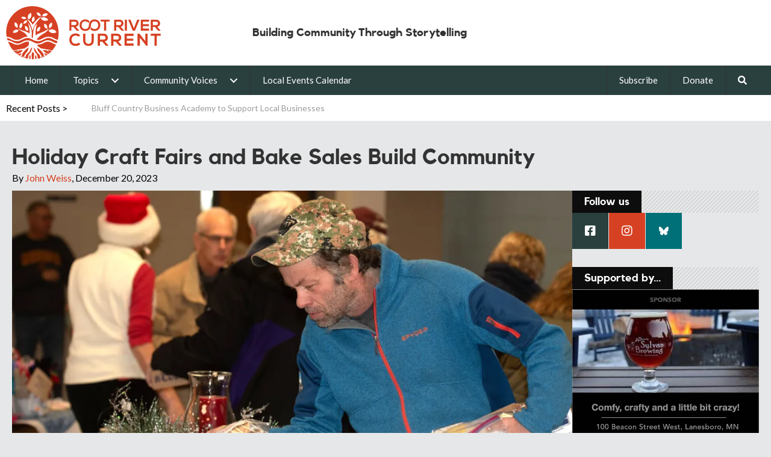

--- FILE ---
content_type: text/html; charset=UTF-8
request_url: https://rootrivercurrent.org/christmas-craft-fair-and-bake-sale-builds-community/
body_size: 26834
content:
<!DOCTYPE html>
<html lang="en-US">
<head>
<meta charset="UTF-8" />
<meta name='viewport' content='width=device-width, initial-scale=1.0' />
<meta http-equiv='X-UA-Compatible' content='IE=edge' />
<link rel="profile" href="https://gmpg.org/xfn/11" />
<meta name='robots' content='index, follow, max-image-preview:large, max-snippet:-1, max-video-preview:-1' />
	<style>img:is([sizes="auto" i], [sizes^="auto," i]) { contain-intrinsic-size: 3000px 1500px }</style>
	
	<!-- This site is optimized with the Yoast SEO plugin v26.8 - https://yoast.com/product/yoast-seo-wordpress/ -->
	<title>Holiday Craft Fairs and Bake Sales Build Community - Root River Current</title>
<link data-rocket-preload as="style" href="https://fonts.googleapis.com/css?family=Lato%3A400%2C300%2C700&#038;display=swap" rel="preload">
<link href="https://fonts.googleapis.com/css?family=Lato%3A400%2C300%2C700&#038;display=swap" media="print" onload="this.media=&#039;all&#039;" rel="stylesheet">
<noscript data-wpr-hosted-gf-parameters=""><link rel="stylesheet" href="https://fonts.googleapis.com/css?family=Lato%3A400%2C300%2C700&#038;display=swap"></noscript>
	<link rel="canonical" href="https://rootrivercurrent.org/christmas-craft-fair-and-bake-sale-builds-community/" />
	<meta property="og:locale" content="en_US" />
	<meta property="og:type" content="article" />
	<meta property="og:title" content="Holiday Craft Fairs and Bake Sales Build Community - Root River Current" />
	<meta property="og:description" content="John Weiss experiences a sense of community during a visit to the Christ Lutheran Church holiday craft fair and bake sale in Preston." />
	<meta property="og:url" content="https://rootrivercurrent.org/christmas-craft-fair-and-bake-sale-builds-community/" />
	<meta property="og:site_name" content="Root River Current" />
	<meta property="article:published_time" content="2023-12-20T20:33:20+00:00" />
	<meta property="article:modified_time" content="2025-06-09T23:27:39+00:00" />
	<meta property="og:image" content="https://rootrivercurrent.org/wp-content/uploads/2025/03/PHOTO-1-Pederson.jpg" />
	<meta property="og:image:width" content="1300" />
	<meta property="og:image:height" content="722" />
	<meta property="og:image:type" content="image/jpeg" />
	<meta name="author" content="John Weiss" />
	<meta name="twitter:card" content="summary_large_image" />
	<meta name="twitter:label1" content="Written by" />
	<meta name="twitter:data1" content="John Weiss" />
	<meta name="twitter:label2" content="Est. reading time" />
	<meta name="twitter:data2" content="8 minutes" />
	<script type="application/ld+json" class="yoast-schema-graph">{"@context":"https://schema.org","@graph":[{"@type":"Article","@id":"https://rootrivercurrent.org/christmas-craft-fair-and-bake-sale-builds-community/#article","isPartOf":{"@id":"https://rootrivercurrent.org/christmas-craft-fair-and-bake-sale-builds-community/"},"author":[{"@id":"https://rootrivercurrent.org/#/schema/person/image/e8b14eefe2aded74fd16e9eabc5c249b"}],"headline":"Holiday Craft Fairs and Bake Sales Build Community","datePublished":"2023-12-20T20:33:20+00:00","dateModified":"2025-06-09T23:27:39+00:00","mainEntityOfPage":{"@id":"https://rootrivercurrent.org/christmas-craft-fair-and-bake-sale-builds-community/"},"wordCount":1345,"image":{"@id":"https://rootrivercurrent.org/christmas-craft-fair-and-bake-sale-builds-community/#primaryimage"},"thumbnailUrl":"https://i0.wp.com/rootrivercurrent.org/wp-content/uploads/2025/03/PHOTO-1-Pederson.jpg?fit=1300%2C722&ssl=1","articleSection":["Culture &amp; Community"],"inLanguage":"en-US"},{"@type":"WebPage","@id":"https://rootrivercurrent.org/christmas-craft-fair-and-bake-sale-builds-community/","url":"https://rootrivercurrent.org/christmas-craft-fair-and-bake-sale-builds-community/","name":"Holiday Craft Fairs and Bake Sales Build Community - Root River Current","isPartOf":{"@id":"https://rootrivercurrent.org/#website"},"primaryImageOfPage":{"@id":"https://rootrivercurrent.org/christmas-craft-fair-and-bake-sale-builds-community/#primaryimage"},"image":{"@id":"https://rootrivercurrent.org/christmas-craft-fair-and-bake-sale-builds-community/#primaryimage"},"thumbnailUrl":"https://i0.wp.com/rootrivercurrent.org/wp-content/uploads/2025/03/PHOTO-1-Pederson.jpg?fit=1300%2C722&ssl=1","datePublished":"2023-12-20T20:33:20+00:00","dateModified":"2025-06-09T23:27:39+00:00","author":{"@id":"https://rootrivercurrent.org/#/schema/person/8861bb9f22a5749f321124193f740d1f"},"breadcrumb":{"@id":"https://rootrivercurrent.org/christmas-craft-fair-and-bake-sale-builds-community/#breadcrumb"},"inLanguage":"en-US","potentialAction":[{"@type":"ReadAction","target":["https://rootrivercurrent.org/christmas-craft-fair-and-bake-sale-builds-community/"]}]},{"@type":"ImageObject","inLanguage":"en-US","@id":"https://rootrivercurrent.org/christmas-craft-fair-and-bake-sale-builds-community/#primaryimage","url":"https://i0.wp.com/rootrivercurrent.org/wp-content/uploads/2025/03/PHOTO-1-Pederson.jpg?fit=1300%2C722&ssl=1","contentUrl":"https://i0.wp.com/rootrivercurrent.org/wp-content/uploads/2025/03/PHOTO-1-Pederson.jpg?fit=1300%2C722&ssl=1","width":1300,"height":722,"caption":"Jeremy Pederson looks for baked goods to buy at the 2023 Christ Lutheran Church Craft Fair & Bake Sale in Preston. (Photos by John Weiss)"},{"@type":"BreadcrumbList","@id":"https://rootrivercurrent.org/christmas-craft-fair-and-bake-sale-builds-community/#breadcrumb","itemListElement":[{"@type":"ListItem","position":1,"name":"Home","item":"https://rootrivercurrent.org/"},{"@type":"ListItem","position":2,"name":"Holiday Craft Fairs and Bake Sales Build Community"}]},{"@type":"WebSite","@id":"https://rootrivercurrent.org/#website","url":"https://rootrivercurrent.org/","name":"Root River Current","description":"Building Community Through Storytelling","potentialAction":[{"@type":"SearchAction","target":{"@type":"EntryPoint","urlTemplate":"https://rootrivercurrent.org/?s={search_term_string}"},"query-input":{"@type":"PropertyValueSpecification","valueRequired":true,"valueName":"search_term_string"}}],"inLanguage":"en-US"},{"@type":"Person","@id":"https://rootrivercurrent.org/#/schema/person/image/e8b14eefe2aded74fd16e9eabc5c249b","name":"John Weiss","description":"John Weiss was a full-time reporter for the Rochester Post-Bulletin for 41 years and wrote the Back Roads column for more than 10 years. His passions include hunting, fishing, birding, nature photography, hiking and just kicking around.","url":"https://rootrivercurrent.org/author/john-weiss/"}]}</script>
	<!-- / Yoast SEO plugin. -->


<link rel='dns-prefetch' href='//fonts.googleapis.com' />
<link href='https://fonts.gstatic.com' crossorigin rel='preconnect' />
<link rel='preconnect' href='//i0.wp.com' />
<link rel="alternate" type="application/rss+xml" title="Root River Current &raquo; Feed" href="https://rootrivercurrent.org/feed/" />
<link rel="preload" href="https://rootrivercurrent.org/wp-content/plugins/bb-plugin/fonts/fontawesome/5.15.4/webfonts/fa-solid-900.woff2" as="font" type="font/woff2" crossorigin="anonymous">
<link rel="preload" href="https://rootrivercurrent.org/wp-content/plugins/bb-plugin/fonts/fontawesome/5.15.4/webfonts/fa-regular-400.woff2" as="font" type="font/woff2" crossorigin="anonymous">
<link rel="preload" href="https://rootrivercurrent.org/wp-content/plugins/bb-plugin/fonts/fontawesome/5.15.4/webfonts/fa-brands-400.woff2" as="font" type="font/woff2" crossorigin="anonymous">
		<!-- This site uses the Google Analytics by MonsterInsights plugin v9.11.1 - Using Analytics tracking - https://www.monsterinsights.com/ -->
							<script src="//www.googletagmanager.com/gtag/js?id=G-ZBWR961WTQ"  data-cfasync="false" data-wpfc-render="false" async></script>
			<script data-cfasync="false" data-wpfc-render="false">
				var mi_version = '9.11.1';
				var mi_track_user = true;
				var mi_no_track_reason = '';
								var MonsterInsightsDefaultLocations = {"page_location":"https:\/\/rootrivercurrent.org\/christmas-craft-fair-and-bake-sale-builds-community\/"};
								if ( typeof MonsterInsightsPrivacyGuardFilter === 'function' ) {
					var MonsterInsightsLocations = (typeof MonsterInsightsExcludeQuery === 'object') ? MonsterInsightsPrivacyGuardFilter( MonsterInsightsExcludeQuery ) : MonsterInsightsPrivacyGuardFilter( MonsterInsightsDefaultLocations );
				} else {
					var MonsterInsightsLocations = (typeof MonsterInsightsExcludeQuery === 'object') ? MonsterInsightsExcludeQuery : MonsterInsightsDefaultLocations;
				}

								var disableStrs = [
										'ga-disable-G-ZBWR961WTQ',
									];

				/* Function to detect opted out users */
				function __gtagTrackerIsOptedOut() {
					for (var index = 0; index < disableStrs.length; index++) {
						if (document.cookie.indexOf(disableStrs[index] + '=true') > -1) {
							return true;
						}
					}

					return false;
				}

				/* Disable tracking if the opt-out cookie exists. */
				if (__gtagTrackerIsOptedOut()) {
					for (var index = 0; index < disableStrs.length; index++) {
						window[disableStrs[index]] = true;
					}
				}

				/* Opt-out function */
				function __gtagTrackerOptout() {
					for (var index = 0; index < disableStrs.length; index++) {
						document.cookie = disableStrs[index] + '=true; expires=Thu, 31 Dec 2099 23:59:59 UTC; path=/';
						window[disableStrs[index]] = true;
					}
				}

				if ('undefined' === typeof gaOptout) {
					function gaOptout() {
						__gtagTrackerOptout();
					}
				}
								window.dataLayer = window.dataLayer || [];

				window.MonsterInsightsDualTracker = {
					helpers: {},
					trackers: {},
				};
				if (mi_track_user) {
					function __gtagDataLayer() {
						dataLayer.push(arguments);
					}

					function __gtagTracker(type, name, parameters) {
						if (!parameters) {
							parameters = {};
						}

						if (parameters.send_to) {
							__gtagDataLayer.apply(null, arguments);
							return;
						}

						if (type === 'event') {
														parameters.send_to = monsterinsights_frontend.v4_id;
							var hookName = name;
							if (typeof parameters['event_category'] !== 'undefined') {
								hookName = parameters['event_category'] + ':' + name;
							}

							if (typeof MonsterInsightsDualTracker.trackers[hookName] !== 'undefined') {
								MonsterInsightsDualTracker.trackers[hookName](parameters);
							} else {
								__gtagDataLayer('event', name, parameters);
							}
							
						} else {
							__gtagDataLayer.apply(null, arguments);
						}
					}

					__gtagTracker('js', new Date());
					__gtagTracker('set', {
						'developer_id.dZGIzZG': true,
											});
					if ( MonsterInsightsLocations.page_location ) {
						__gtagTracker('set', MonsterInsightsLocations);
					}
										__gtagTracker('config', 'G-ZBWR961WTQ', {"forceSSL":"true","link_attribution":"true"} );
										window.gtag = __gtagTracker;										(function () {
						/* https://developers.google.com/analytics/devguides/collection/analyticsjs/ */
						/* ga and __gaTracker compatibility shim. */
						var noopfn = function () {
							return null;
						};
						var newtracker = function () {
							return new Tracker();
						};
						var Tracker = function () {
							return null;
						};
						var p = Tracker.prototype;
						p.get = noopfn;
						p.set = noopfn;
						p.send = function () {
							var args = Array.prototype.slice.call(arguments);
							args.unshift('send');
							__gaTracker.apply(null, args);
						};
						var __gaTracker = function () {
							var len = arguments.length;
							if (len === 0) {
								return;
							}
							var f = arguments[len - 1];
							if (typeof f !== 'object' || f === null || typeof f.hitCallback !== 'function') {
								if ('send' === arguments[0]) {
									var hitConverted, hitObject = false, action;
									if ('event' === arguments[1]) {
										if ('undefined' !== typeof arguments[3]) {
											hitObject = {
												'eventAction': arguments[3],
												'eventCategory': arguments[2],
												'eventLabel': arguments[4],
												'value': arguments[5] ? arguments[5] : 1,
											}
										}
									}
									if ('pageview' === arguments[1]) {
										if ('undefined' !== typeof arguments[2]) {
											hitObject = {
												'eventAction': 'page_view',
												'page_path': arguments[2],
											}
										}
									}
									if (typeof arguments[2] === 'object') {
										hitObject = arguments[2];
									}
									if (typeof arguments[5] === 'object') {
										Object.assign(hitObject, arguments[5]);
									}
									if ('undefined' !== typeof arguments[1].hitType) {
										hitObject = arguments[1];
										if ('pageview' === hitObject.hitType) {
											hitObject.eventAction = 'page_view';
										}
									}
									if (hitObject) {
										action = 'timing' === arguments[1].hitType ? 'timing_complete' : hitObject.eventAction;
										hitConverted = mapArgs(hitObject);
										__gtagTracker('event', action, hitConverted);
									}
								}
								return;
							}

							function mapArgs(args) {
								var arg, hit = {};
								var gaMap = {
									'eventCategory': 'event_category',
									'eventAction': 'event_action',
									'eventLabel': 'event_label',
									'eventValue': 'event_value',
									'nonInteraction': 'non_interaction',
									'timingCategory': 'event_category',
									'timingVar': 'name',
									'timingValue': 'value',
									'timingLabel': 'event_label',
									'page': 'page_path',
									'location': 'page_location',
									'title': 'page_title',
									'referrer' : 'page_referrer',
								};
								for (arg in args) {
																		if (!(!args.hasOwnProperty(arg) || !gaMap.hasOwnProperty(arg))) {
										hit[gaMap[arg]] = args[arg];
									} else {
										hit[arg] = args[arg];
									}
								}
								return hit;
							}

							try {
								f.hitCallback();
							} catch (ex) {
							}
						};
						__gaTracker.create = newtracker;
						__gaTracker.getByName = newtracker;
						__gaTracker.getAll = function () {
							return [];
						};
						__gaTracker.remove = noopfn;
						__gaTracker.loaded = true;
						window['__gaTracker'] = __gaTracker;
					})();
									} else {
										console.log("");
					(function () {
						function __gtagTracker() {
							return null;
						}

						window['__gtagTracker'] = __gtagTracker;
						window['gtag'] = __gtagTracker;
					})();
									}
			</script>
							<!-- / Google Analytics by MonsterInsights -->
		<style id='wp-emoji-styles-inline-css'>

	img.wp-smiley, img.emoji {
		display: inline !important;
		border: none !important;
		box-shadow: none !important;
		height: 1em !important;
		width: 1em !important;
		margin: 0 0.07em !important;
		vertical-align: -0.1em !important;
		background: none !important;
		padding: 0 !important;
	}
</style>
<link rel='stylesheet' id='wp-block-library-css' href='https://rootrivercurrent.org/wp-includes/css/dist/block-library/style.min.css?ver=6.8.3' media='all' />
<style id='wp-block-library-theme-inline-css'>
.wp-block-audio :where(figcaption){color:#555;font-size:13px;text-align:center}.is-dark-theme .wp-block-audio :where(figcaption){color:#ffffffa6}.wp-block-audio{margin:0 0 1em}.wp-block-code{border:1px solid #ccc;border-radius:4px;font-family:Menlo,Consolas,monaco,monospace;padding:.8em 1em}.wp-block-embed :where(figcaption){color:#555;font-size:13px;text-align:center}.is-dark-theme .wp-block-embed :where(figcaption){color:#ffffffa6}.wp-block-embed{margin:0 0 1em}.blocks-gallery-caption{color:#555;font-size:13px;text-align:center}.is-dark-theme .blocks-gallery-caption{color:#ffffffa6}:root :where(.wp-block-image figcaption){color:#555;font-size:13px;text-align:center}.is-dark-theme :root :where(.wp-block-image figcaption){color:#ffffffa6}.wp-block-image{margin:0 0 1em}.wp-block-pullquote{border-bottom:4px solid;border-top:4px solid;color:currentColor;margin-bottom:1.75em}.wp-block-pullquote cite,.wp-block-pullquote footer,.wp-block-pullquote__citation{color:currentColor;font-size:.8125em;font-style:normal;text-transform:uppercase}.wp-block-quote{border-left:.25em solid;margin:0 0 1.75em;padding-left:1em}.wp-block-quote cite,.wp-block-quote footer{color:currentColor;font-size:.8125em;font-style:normal;position:relative}.wp-block-quote:where(.has-text-align-right){border-left:none;border-right:.25em solid;padding-left:0;padding-right:1em}.wp-block-quote:where(.has-text-align-center){border:none;padding-left:0}.wp-block-quote.is-large,.wp-block-quote.is-style-large,.wp-block-quote:where(.is-style-plain){border:none}.wp-block-search .wp-block-search__label{font-weight:700}.wp-block-search__button{border:1px solid #ccc;padding:.375em .625em}:where(.wp-block-group.has-background){padding:1.25em 2.375em}.wp-block-separator.has-css-opacity{opacity:.4}.wp-block-separator{border:none;border-bottom:2px solid;margin-left:auto;margin-right:auto}.wp-block-separator.has-alpha-channel-opacity{opacity:1}.wp-block-separator:not(.is-style-wide):not(.is-style-dots){width:100px}.wp-block-separator.has-background:not(.is-style-dots){border-bottom:none;height:1px}.wp-block-separator.has-background:not(.is-style-wide):not(.is-style-dots){height:2px}.wp-block-table{margin:0 0 1em}.wp-block-table td,.wp-block-table th{word-break:normal}.wp-block-table :where(figcaption){color:#555;font-size:13px;text-align:center}.is-dark-theme .wp-block-table :where(figcaption){color:#ffffffa6}.wp-block-video :where(figcaption){color:#555;font-size:13px;text-align:center}.is-dark-theme .wp-block-video :where(figcaption){color:#ffffffa6}.wp-block-video{margin:0 0 1em}:root :where(.wp-block-template-part.has-background){margin-bottom:0;margin-top:0;padding:1.25em 2.375em}
</style>
<style id='classic-theme-styles-inline-css'>
/*! This file is auto-generated */
.wp-block-button__link{color:#fff;background-color:#32373c;border-radius:9999px;box-shadow:none;text-decoration:none;padding:calc(.667em + 2px) calc(1.333em + 2px);font-size:1.125em}.wp-block-file__button{background:#32373c;color:#fff;text-decoration:none}
</style>
<style id='co-authors-plus-coauthors-style-inline-css'>
.wp-block-co-authors-plus-coauthors.is-layout-flow [class*=wp-block-co-authors-plus]{display:inline}

</style>
<style id='co-authors-plus-avatar-style-inline-css'>
.wp-block-co-authors-plus-avatar :where(img){height:auto;max-width:100%;vertical-align:bottom}.wp-block-co-authors-plus-coauthors.is-layout-flow .wp-block-co-authors-plus-avatar :where(img){vertical-align:middle}.wp-block-co-authors-plus-avatar:is(.alignleft,.alignright){display:table}.wp-block-co-authors-plus-avatar.aligncenter{display:table;margin-inline:auto}

</style>
<style id='co-authors-plus-image-style-inline-css'>
.wp-block-co-authors-plus-image{margin-bottom:0}.wp-block-co-authors-plus-image :where(img){height:auto;max-width:100%;vertical-align:bottom}.wp-block-co-authors-plus-coauthors.is-layout-flow .wp-block-co-authors-plus-image :where(img){vertical-align:middle}.wp-block-co-authors-plus-image:is(.alignfull,.alignwide) :where(img){width:100%}.wp-block-co-authors-plus-image:is(.alignleft,.alignright){display:table}.wp-block-co-authors-plus-image.aligncenter{display:table;margin-inline:auto}

</style>
<style id='safe-svg-svg-icon-style-inline-css'>
.safe-svg-cover{text-align:center}.safe-svg-cover .safe-svg-inside{display:inline-block;max-width:100%}.safe-svg-cover svg{fill:currentColor;height:100%;max-height:100%;max-width:100%;width:100%}

</style>
<link rel='stylesheet' id='wp-components-css' href='https://rootrivercurrent.org/wp-includes/css/dist/components/style.min.css?ver=6.8.3' media='all' />
<link rel='stylesheet' id='wp-preferences-css' href='https://rootrivercurrent.org/wp-includes/css/dist/preferences/style.min.css?ver=6.8.3' media='all' />
<link rel='stylesheet' id='wp-block-editor-css' href='https://rootrivercurrent.org/wp-includes/css/dist/block-editor/style.min.css?ver=6.8.3' media='all' />
<link rel='stylesheet' id='popup-maker-block-library-style-css' href='https://rootrivercurrent.org/wp-content/plugins/popup-maker/dist/packages/block-library-style.css?ver=dbea705cfafe089d65f1' media='all' />
<style id='global-styles-inline-css'>
:root{--wp--preset--aspect-ratio--square: 1;--wp--preset--aspect-ratio--4-3: 4/3;--wp--preset--aspect-ratio--3-4: 3/4;--wp--preset--aspect-ratio--3-2: 3/2;--wp--preset--aspect-ratio--2-3: 2/3;--wp--preset--aspect-ratio--16-9: 16/9;--wp--preset--aspect-ratio--9-16: 9/16;--wp--preset--color--black: #000000;--wp--preset--color--cyan-bluish-gray: #abb8c3;--wp--preset--color--white: #ffffff;--wp--preset--color--pale-pink: #f78da7;--wp--preset--color--vivid-red: #cf2e2e;--wp--preset--color--luminous-vivid-orange: #ff6900;--wp--preset--color--luminous-vivid-amber: #fcb900;--wp--preset--color--light-green-cyan: #7bdcb5;--wp--preset--color--vivid-green-cyan: #00d084;--wp--preset--color--pale-cyan-blue: #8ed1fc;--wp--preset--color--vivid-cyan-blue: #0693e3;--wp--preset--color--vivid-purple: #9b51e0;--wp--preset--color--fl-heading-text: #333333;--wp--preset--color--fl-body-bg: #e6e7e8;--wp--preset--color--fl-body-text: #000000;--wp--preset--color--fl-accent: #d64123;--wp--preset--color--fl-accent-hover: #212121;--wp--preset--color--fl-topbar-bg: #ffffff;--wp--preset--color--fl-topbar-text: #000000;--wp--preset--color--fl-topbar-link: #2b7bb9;--wp--preset--color--fl-topbar-hover: #2b7bb9;--wp--preset--color--fl-header-bg: #ffffff;--wp--preset--color--fl-header-text: #000000;--wp--preset--color--fl-header-link: #2b7bb9;--wp--preset--color--fl-header-hover: #2b7bb9;--wp--preset--color--fl-nav-bg: #ffffff;--wp--preset--color--fl-nav-link: #2b7bb9;--wp--preset--color--fl-nav-hover: #2b7bb9;--wp--preset--color--fl-content-bg: #e6e7e8;--wp--preset--color--fl-footer-widgets-bg: #ffffff;--wp--preset--color--fl-footer-widgets-text: #000000;--wp--preset--color--fl-footer-widgets-link: #2b7bb9;--wp--preset--color--fl-footer-widgets-hover: #2b7bb9;--wp--preset--color--fl-footer-bg: #ffffff;--wp--preset--color--fl-footer-text: #000000;--wp--preset--color--fl-footer-link: #2b7bb9;--wp--preset--color--fl-footer-hover: #2b7bb9;--wp--preset--gradient--vivid-cyan-blue-to-vivid-purple: linear-gradient(135deg,rgba(6,147,227,1) 0%,rgb(155,81,224) 100%);--wp--preset--gradient--light-green-cyan-to-vivid-green-cyan: linear-gradient(135deg,rgb(122,220,180) 0%,rgb(0,208,130) 100%);--wp--preset--gradient--luminous-vivid-amber-to-luminous-vivid-orange: linear-gradient(135deg,rgba(252,185,0,1) 0%,rgba(255,105,0,1) 100%);--wp--preset--gradient--luminous-vivid-orange-to-vivid-red: linear-gradient(135deg,rgba(255,105,0,1) 0%,rgb(207,46,46) 100%);--wp--preset--gradient--very-light-gray-to-cyan-bluish-gray: linear-gradient(135deg,rgb(238,238,238) 0%,rgb(169,184,195) 100%);--wp--preset--gradient--cool-to-warm-spectrum: linear-gradient(135deg,rgb(74,234,220) 0%,rgb(151,120,209) 20%,rgb(207,42,186) 40%,rgb(238,44,130) 60%,rgb(251,105,98) 80%,rgb(254,248,76) 100%);--wp--preset--gradient--blush-light-purple: linear-gradient(135deg,rgb(255,206,236) 0%,rgb(152,150,240) 100%);--wp--preset--gradient--blush-bordeaux: linear-gradient(135deg,rgb(254,205,165) 0%,rgb(254,45,45) 50%,rgb(107,0,62) 100%);--wp--preset--gradient--luminous-dusk: linear-gradient(135deg,rgb(255,203,112) 0%,rgb(199,81,192) 50%,rgb(65,88,208) 100%);--wp--preset--gradient--pale-ocean: linear-gradient(135deg,rgb(255,245,203) 0%,rgb(182,227,212) 50%,rgb(51,167,181) 100%);--wp--preset--gradient--electric-grass: linear-gradient(135deg,rgb(202,248,128) 0%,rgb(113,206,126) 100%);--wp--preset--gradient--midnight: linear-gradient(135deg,rgb(2,3,129) 0%,rgb(40,116,252) 100%);--wp--preset--font-size--small: 13px;--wp--preset--font-size--medium: 20px;--wp--preset--font-size--large: 36px;--wp--preset--font-size--x-large: 42px;--wp--preset--spacing--20: 0.44rem;--wp--preset--spacing--30: 0.67rem;--wp--preset--spacing--40: 1rem;--wp--preset--spacing--50: 1.5rem;--wp--preset--spacing--60: 2.25rem;--wp--preset--spacing--70: 3.38rem;--wp--preset--spacing--80: 5.06rem;--wp--preset--shadow--natural: 6px 6px 9px rgba(0, 0, 0, 0.2);--wp--preset--shadow--deep: 12px 12px 50px rgba(0, 0, 0, 0.4);--wp--preset--shadow--sharp: 6px 6px 0px rgba(0, 0, 0, 0.2);--wp--preset--shadow--outlined: 6px 6px 0px -3px rgba(255, 255, 255, 1), 6px 6px rgba(0, 0, 0, 1);--wp--preset--shadow--crisp: 6px 6px 0px rgba(0, 0, 0, 1);}:where(.is-layout-flex){gap: 0.5em;}:where(.is-layout-grid){gap: 0.5em;}body .is-layout-flex{display: flex;}.is-layout-flex{flex-wrap: wrap;align-items: center;}.is-layout-flex > :is(*, div){margin: 0;}body .is-layout-grid{display: grid;}.is-layout-grid > :is(*, div){margin: 0;}:where(.wp-block-columns.is-layout-flex){gap: 2em;}:where(.wp-block-columns.is-layout-grid){gap: 2em;}:where(.wp-block-post-template.is-layout-flex){gap: 1.25em;}:where(.wp-block-post-template.is-layout-grid){gap: 1.25em;}.has-black-color{color: var(--wp--preset--color--black) !important;}.has-cyan-bluish-gray-color{color: var(--wp--preset--color--cyan-bluish-gray) !important;}.has-white-color{color: var(--wp--preset--color--white) !important;}.has-pale-pink-color{color: var(--wp--preset--color--pale-pink) !important;}.has-vivid-red-color{color: var(--wp--preset--color--vivid-red) !important;}.has-luminous-vivid-orange-color{color: var(--wp--preset--color--luminous-vivid-orange) !important;}.has-luminous-vivid-amber-color{color: var(--wp--preset--color--luminous-vivid-amber) !important;}.has-light-green-cyan-color{color: var(--wp--preset--color--light-green-cyan) !important;}.has-vivid-green-cyan-color{color: var(--wp--preset--color--vivid-green-cyan) !important;}.has-pale-cyan-blue-color{color: var(--wp--preset--color--pale-cyan-blue) !important;}.has-vivid-cyan-blue-color{color: var(--wp--preset--color--vivid-cyan-blue) !important;}.has-vivid-purple-color{color: var(--wp--preset--color--vivid-purple) !important;}.has-black-background-color{background-color: var(--wp--preset--color--black) !important;}.has-cyan-bluish-gray-background-color{background-color: var(--wp--preset--color--cyan-bluish-gray) !important;}.has-white-background-color{background-color: var(--wp--preset--color--white) !important;}.has-pale-pink-background-color{background-color: var(--wp--preset--color--pale-pink) !important;}.has-vivid-red-background-color{background-color: var(--wp--preset--color--vivid-red) !important;}.has-luminous-vivid-orange-background-color{background-color: var(--wp--preset--color--luminous-vivid-orange) !important;}.has-luminous-vivid-amber-background-color{background-color: var(--wp--preset--color--luminous-vivid-amber) !important;}.has-light-green-cyan-background-color{background-color: var(--wp--preset--color--light-green-cyan) !important;}.has-vivid-green-cyan-background-color{background-color: var(--wp--preset--color--vivid-green-cyan) !important;}.has-pale-cyan-blue-background-color{background-color: var(--wp--preset--color--pale-cyan-blue) !important;}.has-vivid-cyan-blue-background-color{background-color: var(--wp--preset--color--vivid-cyan-blue) !important;}.has-vivid-purple-background-color{background-color: var(--wp--preset--color--vivid-purple) !important;}.has-black-border-color{border-color: var(--wp--preset--color--black) !important;}.has-cyan-bluish-gray-border-color{border-color: var(--wp--preset--color--cyan-bluish-gray) !important;}.has-white-border-color{border-color: var(--wp--preset--color--white) !important;}.has-pale-pink-border-color{border-color: var(--wp--preset--color--pale-pink) !important;}.has-vivid-red-border-color{border-color: var(--wp--preset--color--vivid-red) !important;}.has-luminous-vivid-orange-border-color{border-color: var(--wp--preset--color--luminous-vivid-orange) !important;}.has-luminous-vivid-amber-border-color{border-color: var(--wp--preset--color--luminous-vivid-amber) !important;}.has-light-green-cyan-border-color{border-color: var(--wp--preset--color--light-green-cyan) !important;}.has-vivid-green-cyan-border-color{border-color: var(--wp--preset--color--vivid-green-cyan) !important;}.has-pale-cyan-blue-border-color{border-color: var(--wp--preset--color--pale-cyan-blue) !important;}.has-vivid-cyan-blue-border-color{border-color: var(--wp--preset--color--vivid-cyan-blue) !important;}.has-vivid-purple-border-color{border-color: var(--wp--preset--color--vivid-purple) !important;}.has-vivid-cyan-blue-to-vivid-purple-gradient-background{background: var(--wp--preset--gradient--vivid-cyan-blue-to-vivid-purple) !important;}.has-light-green-cyan-to-vivid-green-cyan-gradient-background{background: var(--wp--preset--gradient--light-green-cyan-to-vivid-green-cyan) !important;}.has-luminous-vivid-amber-to-luminous-vivid-orange-gradient-background{background: var(--wp--preset--gradient--luminous-vivid-amber-to-luminous-vivid-orange) !important;}.has-luminous-vivid-orange-to-vivid-red-gradient-background{background: var(--wp--preset--gradient--luminous-vivid-orange-to-vivid-red) !important;}.has-very-light-gray-to-cyan-bluish-gray-gradient-background{background: var(--wp--preset--gradient--very-light-gray-to-cyan-bluish-gray) !important;}.has-cool-to-warm-spectrum-gradient-background{background: var(--wp--preset--gradient--cool-to-warm-spectrum) !important;}.has-blush-light-purple-gradient-background{background: var(--wp--preset--gradient--blush-light-purple) !important;}.has-blush-bordeaux-gradient-background{background: var(--wp--preset--gradient--blush-bordeaux) !important;}.has-luminous-dusk-gradient-background{background: var(--wp--preset--gradient--luminous-dusk) !important;}.has-pale-ocean-gradient-background{background: var(--wp--preset--gradient--pale-ocean) !important;}.has-electric-grass-gradient-background{background: var(--wp--preset--gradient--electric-grass) !important;}.has-midnight-gradient-background{background: var(--wp--preset--gradient--midnight) !important;}.has-small-font-size{font-size: var(--wp--preset--font-size--small) !important;}.has-medium-font-size{font-size: var(--wp--preset--font-size--medium) !important;}.has-large-font-size{font-size: var(--wp--preset--font-size--large) !important;}.has-x-large-font-size{font-size: var(--wp--preset--font-size--x-large) !important;}
:where(.wp-block-post-template.is-layout-flex){gap: 1.25em;}:where(.wp-block-post-template.is-layout-grid){gap: 1.25em;}
:where(.wp-block-columns.is-layout-flex){gap: 2em;}:where(.wp-block-columns.is-layout-grid){gap: 2em;}
:root :where(.wp-block-pullquote){font-size: 1.5em;line-height: 1.6;}
</style>
<link rel='stylesheet' id='events-manager-css' href='https://rootrivercurrent.org/wp-content/plugins/events-manager/includes/css/events-manager.min.css?ver=7.2.3.1' media='all' />
<link rel='stylesheet' id='font-awesome-5-css' href='https://rootrivercurrent.org/wp-content/plugins/bb-plugin/fonts/fontawesome/5.15.4/css/all.min.css?ver=2.10.0.5' media='all' />
<link rel='stylesheet' id='jquery-swiper-css' href='https://rootrivercurrent.org/wp-content/plugins/bbpowerpack/assets/css/swiper.min.css?ver=8.4.7' media='all' />
<link rel='stylesheet' id='fl-builder-layout-bundle-3aa1aa58bc010a80caf705261776be3d-css' href='https://rootrivercurrent.org/wp-content/uploads/bb-plugin/cache/3aa1aa58bc010a80caf705261776be3d-layout-bundle.css?ver=2.10.0.5-1.5.2.1' media='all' />
<link rel='stylesheet' id='jquery-magnificpopup-css' href='https://rootrivercurrent.org/wp-content/plugins/bb-plugin/css/jquery.magnificpopup.min.css?ver=2.10.0.5' media='all' />
<link rel='stylesheet' id='base-css' href='https://rootrivercurrent.org/wp-content/themes/bb-theme/css/base.min.css?ver=1.7.19.1' media='all' />
<link rel='stylesheet' id='fl-automator-skin-css' href='https://rootrivercurrent.org/wp-content/uploads/bb-theme/skin-693d800337372.css?ver=1.7.19.1' media='all' />
<link rel='stylesheet' id='fl-child-theme-css' href='https://rootrivercurrent.org/wp-content/themes/rrc-child/style.css?ver=1758818857' media='' />
<link rel='stylesheet' id='pp-animate-css' href='https://rootrivercurrent.org/wp-content/plugins/bbpowerpack/assets/css/animate.min.css?ver=3.5.1' media='all' />

<script src="https://rootrivercurrent.org/wp-content/plugins/google-analytics-for-wordpress/assets/js/frontend-gtag.min.js?ver=9.11.1" id="monsterinsights-frontend-script-js" async data-wp-strategy="async"></script>
<script data-cfasync="false" data-wpfc-render="false" id='monsterinsights-frontend-script-js-extra'>var monsterinsights_frontend = {"js_events_tracking":"true","download_extensions":"doc,pdf,ppt,zip,xls,docx,pptx,xlsx","inbound_paths":"[{\"path\":\"\\\/go\\\/\",\"label\":\"affiliate\"},{\"path\":\"\\\/recommend\\\/\",\"label\":\"affiliate\"}]","home_url":"https:\/\/rootrivercurrent.org","hash_tracking":"false","v4_id":"G-ZBWR961WTQ"};</script>
<script id="altcha-widget-custom-options-js-after">
(() => { window.ALTCHA_WIDGET_ATTRS = {"challengeurl":"https:\/\/rootrivercurrent.org\/wp-json\/altcha\/v1\/challenge","strings":"{\"error\":\"Verification failed. Try again later.\",\"footer\":\"Protected by <a href=\\\"https:\\\/\\\/altcha.org\\\/\\\" target=\\\"_blank\\\">ALTCHA<\\\/a>\",\"label\":\"I'm not a robot\",\"verified\":\"Verified\",\"verifying\":\"Verifying...\",\"waitAlert\":\"Verifying... please wait.\"}","hidefooter":"1"}; })();
</script>
<script src="https://rootrivercurrent.org/wp-includes/js/jquery/jquery.min.js?ver=3.7.1" id="jquery-core-js"></script>
<script src="https://rootrivercurrent.org/wp-includes/js/jquery/jquery-migrate.min.js?ver=3.4.1" id="jquery-migrate-js"></script>
<script src="https://rootrivercurrent.org/wp-includes/js/jquery/ui/core.min.js?ver=1.13.3" id="jquery-ui-core-js"></script>
<script src="https://rootrivercurrent.org/wp-includes/js/jquery/ui/mouse.min.js?ver=1.13.3" id="jquery-ui-mouse-js"></script>
<script src="https://rootrivercurrent.org/wp-includes/js/jquery/ui/sortable.min.js?ver=1.13.3" id="jquery-ui-sortable-js"></script>
<script src="https://rootrivercurrent.org/wp-includes/js/jquery/ui/datepicker.min.js?ver=1.13.3" id="jquery-ui-datepicker-js"></script>
<script id="jquery-ui-datepicker-js-after">
jQuery(function(jQuery){jQuery.datepicker.setDefaults({"closeText":"Close","currentText":"Today","monthNames":["January","February","March","April","May","June","July","August","September","October","November","December"],"monthNamesShort":["Jan","Feb","Mar","Apr","May","Jun","Jul","Aug","Sep","Oct","Nov","Dec"],"nextText":"Next","prevText":"Previous","dayNames":["Sunday","Monday","Tuesday","Wednesday","Thursday","Friday","Saturday"],"dayNamesShort":["Sun","Mon","Tue","Wed","Thu","Fri","Sat"],"dayNamesMin":["S","M","T","W","T","F","S"],"dateFormat":"MM d, yy","firstDay":0,"isRTL":false});});
</script>
<script src="https://rootrivercurrent.org/wp-includes/js/jquery/ui/resizable.min.js?ver=1.13.3" id="jquery-ui-resizable-js"></script>
<script src="https://rootrivercurrent.org/wp-includes/js/jquery/ui/draggable.min.js?ver=1.13.3" id="jquery-ui-draggable-js"></script>
<script src="https://rootrivercurrent.org/wp-includes/js/jquery/ui/controlgroup.min.js?ver=1.13.3" id="jquery-ui-controlgroup-js"></script>
<script src="https://rootrivercurrent.org/wp-includes/js/jquery/ui/checkboxradio.min.js?ver=1.13.3" id="jquery-ui-checkboxradio-js"></script>
<script src="https://rootrivercurrent.org/wp-includes/js/jquery/ui/button.min.js?ver=1.13.3" id="jquery-ui-button-js"></script>
<script src="https://rootrivercurrent.org/wp-includes/js/jquery/ui/dialog.min.js?ver=1.13.3" id="jquery-ui-dialog-js"></script>
<script id="events-manager-js-extra">
var EM = {"ajaxurl":"https:\/\/rootrivercurrent.org\/wp-admin\/admin-ajax.php","locationajaxurl":"https:\/\/rootrivercurrent.org\/wp-admin\/admin-ajax.php?action=locations_search","firstDay":"0","locale":"en","dateFormat":"yy-mm-dd","ui_css":"https:\/\/rootrivercurrent.org\/wp-content\/plugins\/events-manager\/includes\/css\/jquery-ui\/build.min.css","show24hours":"0","is_ssl":"1","autocomplete_limit":"10","calendar":{"breakpoints":{"small":560,"medium":908,"large":false},"month_format":"M Y"},"phone":"","datepicker":{"format":"m-d-Y"},"search":{"breakpoints":{"small":650,"medium":850,"full":false}},"url":"https:\/\/rootrivercurrent.org\/wp-content\/plugins\/events-manager","assets":{"input.em-uploader":{"js":{"em-uploader":{"url":"https:\/\/rootrivercurrent.org\/wp-content\/plugins\/events-manager\/includes\/js\/em-uploader.js?v=7.2.3.1","event":"em_uploader_ready","requires":"filepond"},"filepond-validate-size":"filepond\/plugins\/filepond-plugin-file-validate-size.js?v=7.2.3.1","filepond-validate-type":"filepond\/plugins\/filepond-plugin-file-validate-type.js?v=7.2.3.1","filepond-image-validate-size":"filepond\/plugins\/filepond-plugin-image-validate-size.js?v=7.2.3.1","filepond-exif-orientation":"filepond\/plugins\/filepond-plugin-image-exif-orientation.js?v=7.2.3.1","filepond-get-file":"filepond\/plugins\/filepond-plugin-get-file.js?v=7.2.3.1","filepond-plugin-image-overlay":"filepond\/plugins\/filepond-plugin-image-overlay.js?v=7.2.3.1","filepond-plugin-image-thumbnail":"filepond\/plugins\/filepond-plugin-image-thumbnail.js?v=7.2.3.1","filepond-plugin-pdf-preview-overlay":"filepond\/plugins\/filepond-plugin-pdf-preview-overlay.js?v=7.2.3.1","filepond-plugin-file-icon":"filepond\/plugins\/filepond-plugin-file-icon.js?v=7.2.3.1","filepond":{"url":"filepond\/filepond.js?v=7.2.3.1","locale":""}},"css":{"em-filepond":"filepond\/em-filepond.min.css?v=7.2.3.1","filepond-preview":"filepond\/plugins\/filepond-plugin-image-preview.min.css?v=7.2.3.1","filepond-plugin-image-overlay":"filepond\/plugins\/filepond-plugin-image-overlay.min.css?v=7.2.3.1","filepond-get-file":"filepond\/plugins\/filepond-plugin-get-file.min.css?v=7.2.3.1"}},".em-event-editor":{"js":{"event-editor":{"url":"https:\/\/rootrivercurrent.org\/wp-content\/plugins\/events-manager\/includes\/js\/events-manager-event-editor.js?v=7.2.3.1","event":"em_event_editor_ready"}},"css":{"event-editor":"https:\/\/rootrivercurrent.org\/wp-content\/plugins\/events-manager\/includes\/css\/events-manager-event-editor.min.css?v=7.2.3.1"}},".em-recurrence-sets, .em-timezone":{"js":{"luxon":{"url":"luxon\/luxon.js?v=7.2.3.1","event":"em_luxon_ready"}}},".em-booking-form, #em-booking-form, .em-booking-recurring, .em-event-booking-form":{"js":{"em-bookings":{"url":"https:\/\/rootrivercurrent.org\/wp-content\/plugins\/events-manager\/includes\/js\/bookingsform.js?v=7.2.3.1","event":"em_booking_form_js_loaded"}}},"#em-opt-archetypes":{"js":{"archetypes":"https:\/\/rootrivercurrent.org\/wp-content\/plugins\/events-manager\/includes\/js\/admin-archetype-editor.js?v=7.2.3.1","archetypes_ms":"https:\/\/rootrivercurrent.org\/wp-content\/plugins\/events-manager\/includes\/js\/admin-archetypes.js?v=7.2.3.1","qs":"qs\/qs.js?v=7.2.3.1"}}},"cached":"1","uploads":{"endpoint":"https:\/\/rootrivercurrent.org\/wp-json\/events-manager\/v1\/uploads","nonce":"cdce0aaa0d","delete_confirm":"Are you sure you want to delete this file? It will be deleted upon submission.","images":{"max_file_size":"","image_max_width":"","image_max_height":"","image_min_width":"","image_min_height":""},"files":{"max_file_size":"","types":{"0":"image\/gif","1":"image\/jpeg","3":"image\/png"}}},"api_nonce":"7ab748ffe3","google_maps_api":"AIzaSyD8RnZWbpNvv6gHcBxua1M0FZ7NrKIEOoM","txt_search":"Search","txt_searching":"Searching...","txt_loading":"Loading..."};
</script>
<script src="https://rootrivercurrent.org/wp-content/plugins/events-manager/includes/js/events-manager.js?ver=7.2.3.1" id="events-manager-js"></script>
<link rel="https://api.w.org/" href="https://rootrivercurrent.org/wp-json/" /><link rel="alternate" title="JSON" type="application/json" href="https://rootrivercurrent.org/wp-json/wp/v2/posts/7975" /><link rel="EditURI" type="application/rsd+xml" title="RSD" href="https://rootrivercurrent.org/xmlrpc.php?rsd" />
<meta name="generator" content="WordPress 6.8.3" />
<link rel='shortlink' href='https://rootrivercurrent.org/?p=7975' />
<link rel="alternate" title="oEmbed (JSON)" type="application/json+oembed" href="https://rootrivercurrent.org/wp-json/oembed/1.0/embed?url=https%3A%2F%2Frootrivercurrent.org%2Fchristmas-craft-fair-and-bake-sale-builds-community%2F" />
<link rel="alternate" title="oEmbed (XML)" type="text/xml+oembed" href="https://rootrivercurrent.org/wp-json/oembed/1.0/embed?url=https%3A%2F%2Frootrivercurrent.org%2Fchristmas-craft-fair-and-bake-sale-builds-community%2F&#038;format=xml" />
		<script>
			var bb_powerpack = {
				version: '2.40.10',
				getAjaxUrl: function() { return atob( 'aHR0cHM6Ly9yb290cml2ZXJjdXJyZW50Lm9yZy93cC1hZG1pbi9hZG1pbi1hamF4LnBocA==' ); },
				callback: function() {},
				mapMarkerData: {},
				post_id: '7975',
				search_term: '',
				current_page: 'https://rootrivercurrent.org/christmas-craft-fair-and-bake-sale-builds-community/',
				conditionals: {
					is_front_page: false,
					is_home: false,
					is_archive: false,
					current_post_type: '',
					is_tax: false,
										is_author: false,
					current_author: false,
					is_search: false,
									}
			};
		</script>
		<!-- Stream WordPress user activity plugin v4.1.1 -->
		<style id="wp-custom-css">
			.em .em-pagination .page-numbers {
	color: #000 !important;
}
hr,
.after-post-content {
	border-top-color: #e9eceb;
}		</style>
		<meta name="generator" content="WP Rocket 3.20.3" data-wpr-features="wpr_preload_links wpr_desktop" /></head>
<body class="wp-singular post-template-default single single-post postid-7975 single-format-standard wp-theme-bb-theme wp-child-theme-rrc-child fl-builder-2-10-0-5 fl-themer-1-5-2-1 fl-theme-1-7-19-1 fl-no-js fl-theme-builder-header fl-theme-builder-header-header fl-theme-builder-footer fl-theme-builder-footer-footer fl-theme-builder-part fl-theme-builder-part-page-heading-ticker fl-theme-builder-singular fl-theme-builder-singular-single-post fl-framework-base fl-preset-default fl-full-width fl-has-sidebar fl-search-active" itemscope="itemscope" itemtype="https://schema.org/WebPage">
<a aria-label="Skip to content" class="fl-screen-reader-text" href="#fl-main-content">Skip to content</a><div data-rocket-location-hash="d434d8484ca3c7ebe008e10ddf366009" class="fl-page">
	<header data-rocket-location-hash="1627b910a9a68732c89aa0393623a3f6" class="fl-builder-content fl-builder-content-10 fl-builder-global-templates-locked" data-post-id="10" data-type="header" data-sticky="0" data-sticky-on="" data-sticky-breakpoint="medium" data-shrink="1" data-overlay="0" data-overlay-bg="transparent" data-shrink-image-height="50px" role="banner" itemscope="itemscope" itemtype="http://schema.org/WPHeader"><div data-rocket-location-hash="118cbd1088ba3e0c1d7e745c884ac79b" id="masthead" class="fl-row fl-row-full-width fl-row-bg-color fl-node-idhgl382f97u fl-row-default-height fl-row-align-center" data-node="idhgl382f97u">
	<div class="fl-row-content-wrap">
						<div class="fl-row-content fl-row-fixed-width fl-node-content">
		
<div class="fl-col-group fl-node-4vtbmx5kjfhp fl-col-group-equal-height fl-col-group-align-center fl-col-group-custom-width" data-node="4vtbmx5kjfhp">
			<div class="fl-col fl-node-uf2og1ik706h fl-col-bg-color fl-col-small fl-col-small-full-width fl-col-small-custom-width" data-node="uf2og1ik706h">
	<div class="fl-col-content fl-node-content"><div role="figure" class="fl-module fl-module-photo fl-photo fl-photo-align-left fl-node-60da43njsxke" data-node="60da43njsxke" itemscope itemtype="https://schema.org/ImageObject">
	<div class="fl-photo-content fl-photo-img-svg">
				<a href="https://rootrivercurrent.org"  target="_self" itemprop="url">
				<img loading="lazy" decoding="async" class="fl-photo-img wp-image-1500 size-full" src="https://rootrivercurrent.org/wp-content/uploads/2025/03/site-logo.svg" alt="site logo" height="179" width="515" title="site-logo"  data-no-lazy="1" itemprop="image" />
				</a>
					</div>
	</div>
</div>
</div>
			<div class="fl-col fl-node-jm3fa0p12hlv fl-col-bg-color fl-col-small-custom-width site-tagline" data-node="jm3fa0p12hlv">
	<div class="fl-col-content fl-node-content"><div  class="fl-module fl-module-box fl-node-pi6gzywal90u fl-visible-medium fl-visible-mobile" data-node="pi6gzywal90u">
	<div id="mobile-search" class="fl-module fl-module-search fl-node-s5jyzmp3fcq8" data-node="s5jyzmp3fcq8">
	<div class="fl-module-content fl-node-content">
		<div class="fl-search-form fl-search-form-button fl-search-button-expand fl-search-button-right fl-search-button-expand-left fl-search-form-width-full"
	>
	<div class="fl-search-form-wrap">
		<div class="fl-search-form-fields">
			<div class="fl-search-form-input-wrap">
				<form role="search" aria-label="Search form" method="get" action="https://rootrivercurrent.org/">
	<div class="fl-form-field">
		<input type="search" aria-label="Search input" class="fl-search-text" placeholder="Search..." value="" name="s" />

			</div>
	</form>
			</div>
			<div  class="fl-button-wrap fl-button-width-auto fl-button-right fl-button-has-icon">
			<a role="button" tabindex="0"  aria-label="Search"   class="fl-button" >
					<i class="fl-button-icon fl-button-icon-before fas fa-search" aria-hidden="true"></i>
							</a role=&quot;button&quot; tabindex=&quot;0&quot;>
	</div>
		</div>
	</div>
</div>
	</div>
</div>
<div class="fl-module fl-module-menu fl-node-n1typ8xv57zc fl-visible-medium fl-visible-mobile" data-node="n1typ8xv57zc">
	<div class="fl-module-content fl-node-content">
		<div class="fl-menu fl-menu-responsive-toggle-always fl-menu-responsive-flyout-overlay fl-flyout-right fl-menu-search-enabled">
	<button class="fl-menu-mobile-toggle hamburger fl-content-ui-button" aria-haspopup="menu" aria-label="Menu"><span class="fl-menu-icon svg-container"><svg version="1.1" class="hamburger-menu" xmlns="http://www.w3.org/2000/svg" xmlns:xlink="http://www.w3.org/1999/xlink" viewBox="0 0 512 512">
<rect class="fl-hamburger-menu-top" width="512" height="102"/>
<rect class="fl-hamburger-menu-middle" y="205" width="512" height="102"/>
<rect class="fl-hamburger-menu-bottom" y="410" width="512" height="102"/>
</svg>
</span></button>	<div class="fl-clear"></div>
	<nav role="navigation" aria-label="Menu" itemscope="itemscope" itemtype="https://schema.org/SiteNavigationElement"><ul id="menu-mobile-menu" class="menu fl-menu-horizontal fl-toggle-arrows"><li id="menu-item-1850" class="menu-item menu-item-type-post_type menu-item-object-page"><a role="menuitem" href="https://rootrivercurrent.org/donate/">Donate</a></li><li id="menu-item-1853" class="menu-item menu-item-type-post_type menu-item-object-page"><a role="menuitem" href="https://rootrivercurrent.org/subscribe/">Subscribe</a></li><li id="menu-item-1865" class="menu-item menu-item-type-custom menu-item-object-custom menu-item-has-children fl-has-submenu"><div class="fl-has-submenu-container"><a role="menuitem" href="#">Topics</a><span role="button" tabindex="0" role="menuitem" aria-label="Topics submenu toggle" aria-haspopup="menu" aria-expanded="false" aria-controls="sub-menu-1865" class="fl-menu-toggle fl-content-ui-button"></span></div><ul id="sub-menu-1865" class="sub-menu" role="menu">	<li id="menu-item-1867" class="menu-item menu-item-type-taxonomy menu-item-object-category current-post-ancestor current-menu-parent current-post-parent"><a role="menuitem" href="https://rootrivercurrent.org/category/culture-community/">Culture &amp; Community</a></li>	<li id="menu-item-1868" class="menu-item menu-item-type-taxonomy menu-item-object-category"><a role="menuitem" href="https://rootrivercurrent.org/category/land-water/">Land &amp; Water​</a></li>	<li id="menu-item-1866" class="menu-item menu-item-type-taxonomy menu-item-object-category"><a role="menuitem" href="https://rootrivercurrent.org/category/business-work/">Business &amp; Work</a></li>	<li id="menu-item-1871" class="menu-item menu-item-type-taxonomy menu-item-object-category"><a role="menuitem" href="https://rootrivercurrent.org/category/policy-government/">Policy &amp; Government</a></li>	<li id="menu-item-1870" class="menu-item menu-item-type-taxonomy menu-item-object-category"><a role="menuitem" href="https://rootrivercurrent.org/category/health/">Health</a></li>	<li id="menu-item-1872" class="menu-item menu-item-type-taxonomy menu-item-object-category"><a role="menuitem" href="https://rootrivercurrent.org/category/education/">Education</a></li>	<li id="menu-item-1873" class="menu-item menu-item-type-taxonomy menu-item-object-category"><a role="menuitem" href="https://rootrivercurrent.org/category/regional-arts/">Regional Arts</a></li></ul></li><li id="menu-item-1869" class="menu-item menu-item-type-custom menu-item-object-custom menu-item-has-children fl-has-submenu"><div class="fl-has-submenu-container"><a role="menuitem" href="#">Community Voices</a><span role="button" tabindex="0" role="menuitem" aria-label="Community Voices submenu toggle" aria-haspopup="menu" aria-expanded="false" aria-controls="sub-menu-1869" class="fl-menu-toggle fl-content-ui-button"></span></div><ul id="sub-menu-1869" class="sub-menu" role="menu">	<li id="menu-item-1874" class="menu-item menu-item-type-taxonomy menu-item-object-category"><a role="menuitem" href="https://rootrivercurrent.org/category/essays/">Essays</a></li>	<li id="menu-item-1876" class="menu-item menu-item-type-taxonomy menu-item-object-category"><a role="menuitem" href="https://rootrivercurrent.org/category/poetry/">Poetry</a></li>	<li id="menu-item-1875" class="menu-item menu-item-type-taxonomy menu-item-object-category"><a role="menuitem" href="https://rootrivercurrent.org/category/photo-gallery/">Photo Gallery</a></li>	<li id="menu-item-1877" class="menu-item menu-item-type-taxonomy menu-item-object-category"><a role="menuitem" href="https://rootrivercurrent.org/category/multimedia-stories/">Multimedia Stories</a></li>	<li id="menu-item-1878" class="menu-item menu-item-type-post_type menu-item-object-page"><a role="menuitem" href="https://rootrivercurrent.org/tell-a-story/">Share a Story</a></li></ul></li><li id="menu-item-1879" class="menu-item menu-item-type-post_type menu-item-object-page"><a role="menuitem" href="https://rootrivercurrent.org/calendar/">Local Events Calendar</a></li><li id="menu-item-1849" class="menu-item menu-item-type-post_type menu-item-object-page"><a role="menuitem" href="https://rootrivercurrent.org/contact/">Contact Us</a></li><li class='menu-item fl-menu-search-item'><div class="fl-search-form fl-search-form-button fl-search-button-reveal fl-search-button-center fl-search-form-width-full"
	>
	<div class="fl-search-form-wrap">
		<div class="fl-search-form-fields">
			<div class="fl-search-form-input-wrap">
				<form role="search" aria-label="Search form" method="get" action="https://rootrivercurrent.org/">
	<div class="fl-form-field">
		<input type="search" aria-label="Search input" class="fl-search-text" placeholder="Search..." value="" name="s" />

			</div>
	</form>
			</div>
			<div  class="fl-button-wrap fl-button-width-auto fl-button-center fl-button-has-icon">
			<a role="button" tabindex="0"     class="fl-button" >
					<i class="fl-button-icon fl-button-icon-before fas fa-search" aria-hidden="true"></i>
						<span class="fl-button-text"><span class="sr-only">Search</span></span>
					</a role=&quot;button&quot; tabindex=&quot;0&quot;>
	</div>
		</div>
	</div>
</div>
</li></ul></nav></div>
	</div>
</div>
</div>
<h2  class="fl-module fl-module-heading fl-heading fl-heading-text fl-node-9kx6d40zmyau fl-visible-desktop fl-visible-large" data-node="9kx6d40zmyau">
			Building Community Through Storytelling	</h2>
</div>
</div>
	</div>
		</div>
	</div>
</div>
<div data-rocket-location-hash="6b45afb0c4772aaff1d6ff1e06e995df" id="main-nav" class="fl-row fl-row-full-width fl-row-bg-color fl-node-hvjotl9kf13m fl-row-default-height fl-row-align-center fl-visible-desktop fl-visible-large" data-node="hvjotl9kf13m">
	<div class="fl-row-content-wrap">
						<div class="fl-row-content fl-row-fixed-width fl-node-content">
		
<div class="fl-col-group fl-node-l6wd8hmn1ifo" data-node="l6wd8hmn1ifo">
			<div class="fl-col fl-node-9leqozyv1gnr fl-col-bg-color" data-node="9leqozyv1gnr">
	<div class="fl-col-content fl-node-content"><div class="fl-module fl-module-pp-advanced-menu fl-node-s2abwq3iezxg fl-visible-desktop fl-visible-large" data-node="s2abwq3iezxg">
	<div class="fl-module-content fl-node-content">
		<div class="pp-advanced-menu pp-advanced-menu-accordion-collapse pp-menu-default pp-menu-align-left pp-menu-position-below">
   				<div class="pp-advanced-menu-mobile">
			<button class="pp-advanced-menu-mobile-toggle hamburger" tabindex="0" aria-label="Menu" aria-expanded="false">
				<div class="pp-hamburger"><div class="pp-hamburger-box"><div class="pp-hamburger-inner"></div></div></div>			</button>
			</div>
			   	<div class="pp-clear"></div>
	<nav class="pp-menu-nav" aria-label="Menu" itemscope="itemscope" itemtype="https://schema.org/SiteNavigationElement">
		<ul id="menu-desktop-main-menu-left" class="menu pp-advanced-menu-horizontal pp-toggle-arrows"><li id="menu-item-48" class="menu-item menu-item-type-post_type menu-item-object-page menu-item-home"><a href="https://rootrivercurrent.org/"><span class="menu-item-text">Home</span></a></li><li id="menu-item-52" class="menu-item menu-item-type-custom menu-item-object-custom menu-item-has-children pp-has-submenu"><div class="pp-has-submenu-container"><a href="#"><span class="menu-item-text">Topics<span class="pp-menu-toggle" tabindex="0" aria-expanded="false" aria-label="Topics: submenu" role="button"></span></span></a></div><ul class="sub-menu">	<li id="menu-item-1435" class="menu-item menu-item-type-taxonomy menu-item-object-category current-post-ancestor current-menu-parent current-post-parent"><a href="https://rootrivercurrent.org/category/culture-community/"><span class="menu-item-text">Culture &amp; Community</span></a></li>	<li id="menu-item-1436" class="menu-item menu-item-type-taxonomy menu-item-object-category"><a href="https://rootrivercurrent.org/category/land-water/"><span class="menu-item-text">Land &amp; Water​</span></a></li>	<li id="menu-item-1438" class="menu-item menu-item-type-taxonomy menu-item-object-category"><a href="https://rootrivercurrent.org/category/business-work/"><span class="menu-item-text">Business &amp; Work</span></a></li>	<li id="menu-item-1437" class="menu-item menu-item-type-taxonomy menu-item-object-category"><a href="https://rootrivercurrent.org/category/policy-government/"><span class="menu-item-text">Policy &amp; Government</span></a></li>	<li id="menu-item-1440" class="menu-item menu-item-type-taxonomy menu-item-object-category"><a href="https://rootrivercurrent.org/category/health/"><span class="menu-item-text">Health</span></a></li>	<li id="menu-item-1439" class="menu-item menu-item-type-taxonomy menu-item-object-category"><a href="https://rootrivercurrent.org/category/education/"><span class="menu-item-text">Education</span></a></li>	<li id="menu-item-1441" class="menu-item menu-item-type-taxonomy menu-item-object-category"><a href="https://rootrivercurrent.org/category/regional-arts/"><span class="menu-item-text">Regional Arts</span></a></li></ul></li><li id="menu-item-55" class="menu-item menu-item-type-custom menu-item-object-custom menu-item-has-children pp-has-submenu"><div class="pp-has-submenu-container"><a href="#"><span class="menu-item-text">Community Voices<span class="pp-menu-toggle" tabindex="0" aria-expanded="false" aria-label="Community Voices: submenu" role="button"></span></span></a></div><ul class="sub-menu">	<li id="menu-item-1442" class="menu-item menu-item-type-taxonomy menu-item-object-category"><a href="https://rootrivercurrent.org/category/essays/"><span class="menu-item-text">Essays</span></a></li>	<li id="menu-item-1444" class="menu-item menu-item-type-taxonomy menu-item-object-category"><a href="https://rootrivercurrent.org/category/poetry/"><span class="menu-item-text">Poetry</span></a></li>	<li id="menu-item-1446" class="menu-item menu-item-type-taxonomy menu-item-object-category"><a href="https://rootrivercurrent.org/category/photo-gallery/"><span class="menu-item-text">Photo Gallery</span></a></li>	<li id="menu-item-1443" class="menu-item menu-item-type-taxonomy menu-item-object-category"><a href="https://rootrivercurrent.org/category/multimedia-stories/"><span class="menu-item-text">Multimedia Stories</span></a></li>	<li id="menu-item-10983" class="menu-item menu-item-type-post_type menu-item-object-page"><a href="https://rootrivercurrent.org/contributor-guidelines/"><span class="menu-item-text">Share a Story</span></a></li></ul></li><li id="menu-item-40" class="menu-item menu-item-type-post_type menu-item-object-page"><a href="https://rootrivercurrent.org/calendar/"><span class="menu-item-text">Local Events Calendar</span></a></li></ul>	</nav>
</div>
	</div>
</div>
</div>
</div>
			<div class="fl-col fl-node-sxhp3c8tw7bg fl-col-bg-color fl-col-small fl-col-small-full-width" data-node="sxhp3c8tw7bg">
	<div class="fl-col-content fl-node-content"><div class="fl-module fl-module-pp-advanced-menu fl-node-yfdmho956p3l fl-visible-desktop fl-visible-large" data-node="yfdmho956p3l">
	<div class="fl-module-content fl-node-content">
		<div class="pp-advanced-menu pp-advanced-menu-accordion-collapse pp-menu-default pp-menu-align-right pp-menu-position-below">
   				<div class="pp-advanced-menu-mobile">
			<button class="pp-advanced-menu-mobile-toggle hamburger" tabindex="0" aria-label="Menu" aria-expanded="false">
				<div class="pp-hamburger"><div class="pp-hamburger-box"><div class="pp-hamburger-inner"></div></div></div>			</button>
			</div>
			   	<div class="pp-clear"></div>
	<nav class="pp-menu-nav" aria-label="Menu" itemscope="itemscope" itemtype="https://schema.org/SiteNavigationElement">
		<ul id="menu-desktop-main-menu-right" class="menu pp-advanced-menu-horizontal pp-toggle-arrows"><li id="menu-item-1472" class="menu-item menu-item-type-post_type menu-item-object-page"><a href="https://rootrivercurrent.org/subscribe/"><span class="menu-item-text">Subscribe</span></a></li><li id="menu-item-1471" class="menu-item menu-item-type-post_type menu-item-object-page"><a href="https://rootrivercurrent.org/donate/"><span class="menu-item-text">Donate</span></a></li><li class='menu-item pp-menu-search-item'>			<a href="javascript:void(0)" role="button" aria-label="Search">
				<span class="menu-item-text"><i class="fas fa-search" aria-hidden="true"></i></span>
			</a>
			<div class="pp-search-form-wrap pp-search-form--style-minimal pp-search-form--button-type-icon">
	<form class="pp-search-form" role="search" action="https://rootrivercurrent.org" method="get" aria-label="Search form">
				<div class="pp-search-form__container">
							<div class="pp-search-form__icon">
					<i class="" aria-hidden="true"></i>					<span class="pp-screen-reader-text">Search</span>
				</div>
										<label class="pp-screen-reader-text" for="pp-search-form__input-">
				Search			</label>
			<input id="pp-search-form__input-"  placeholder="Search" class="pp-search-form__input" type="search" name="s" title="Search" value="">
											</div>
			</form>
</div></li></ul>	</nav>
</div>
	</div>
</div>
</div>
</div>
	</div>
		</div>
	</div>
</div>
</header><div data-rocket-location-hash="3f8585da1b847c8a097ce170b940470e" class="fl-builder-content fl-builder-content-1451 fl-builder-global-templates-locked" data-post-id="1451" data-type="part"><div data-rocket-location-hash="c9288cb87008f4090c3220f9fbcda7bb" class="fl-row fl-row-full-width fl-row-bg-color fl-node-jyc73ma41dkb fl-row-default-height fl-row-align-center page-ticker" data-node="jyc73ma41dkb">
	<div class="fl-row-content-wrap">
						<div class="fl-row-content fl-row-fixed-width fl-node-content">
		
<div class="fl-col-group fl-node-hontsurabg95" data-node="hontsurabg95">
			<div class="fl-col fl-node-uwbcnts482g9 fl-col-bg-color" data-node="uwbcnts482g9">
	<div class="fl-col-content fl-node-content"><div class="fl-module fl-module-pp-content-ticker fl-node-jqf126u5wazl" data-node="jqf126u5wazl">
	<div class="fl-module-content fl-node-content">
		
<div class="pp-content-ticker-container">

	<div class="pp-content-ticker-heading">
					
						<span class="pp-content-ticker-heading-text">
				Recent Posts >			</span>
						</div>

		
	<div class="pp-content-ticker-wrap">
		<div class="pp-content-ticker">
			<div class="swiper-wrapper">

					<div class="pp-content-ticker-item swiper-slide">
				<div class="pp-content-ticker-content">
										<div class="pp-content-ticker-item-title-wrap">
						<div class="pp-content-ticker-item-title">
															<a href="https://rootrivercurrent.org/leather-artisan-creates-signature-pieces-through-traditional-techniques/">Grand Meadow Artisan Creates Handmade, Permanent Leather Goods</a>
													</div>
																								</div>
				</div>
			</div>
						<div class="pp-content-ticker-item swiper-slide">
				<div class="pp-content-ticker-content">
										<div class="pp-content-ticker-item-title-wrap">
						<div class="pp-content-ticker-item-title">
															<a href="https://rootrivercurrent.org/preston-lanesboro-bluff-country-business-academy/">Bluff Country Business Academy to Support Local Businesses</a>
													</div>
																								</div>
				</div>
			</div>
						<div class="pp-content-ticker-item swiper-slide">
				<div class="pp-content-ticker-content">
										<div class="pp-content-ticker-item-title-wrap">
						<div class="pp-content-ticker-item-title">
															<a href="https://rootrivercurrent.org/join-a-visionary-creative-and-committed-board-of-directors/">Join A Visionary, Creative and Committed Board of Directors</a>
													</div>
																								</div>
				</div>
			</div>
			
			</div>
		</div>
	</div>

	
</div>
	</div>
</div>
</div>
</div>
	</div>
		</div>
	</div>
</div>
</div>	<div data-rocket-location-hash="d15fb183ec9c10b160cd3af6046aad2a" id="fl-main-content" class="fl-page-content" itemprop="mainContentOfPage" role="main">

		<div data-rocket-location-hash="80ef4a2d058165f1d0cdba93c627aae0" class="fl-builder-content fl-builder-content-1821 fl-builder-global-templates-locked" data-post-id="1821"><div class="fl-row fl-row-full-width fl-row-bg-none fl-node-k5a1nbyvhu0r fl-row-default-height fl-row-align-center" data-node="k5a1nbyvhu0r">
	<div class="fl-row-content-wrap">
						<div class="fl-row-content fl-row-fixed-width fl-node-content">
		
<div class="fl-col-group fl-node-qal9r5dosw72" data-node="qal9r5dosw72">
			<div class="fl-col fl-node-09hoz8iw52my fl-col-bg-color" data-node="09hoz8iw52my">
	<div class="fl-col-content fl-node-content"><h1  class="fl-module fl-module-heading fl-heading fl-heading-text fl-node-wi87uy0f9a45" data-node="wi87uy0f9a45">
			Holiday Craft Fairs and Bake Sales Build Community	</h1>
<div  class="fl-module fl-module-html fl-html fl-node-kxv2aj35r017 post-date-authors" data-node="kxv2aj35r017">
	<div class="post-authors">By <span><a href="https://rootrivercurrent.org/author/john-weiss/" title="Posts by John Weiss" class="author url fn" rel="author">John Weiss</a></span>, <span>December 20, 2023</span></div></div>
</div>
</div>
	</div>
		</div>
	</div>
</div>
<div class="fl-row fl-row-full-width fl-row-bg-none fl-node-dtps6wy18fbj fl-row-default-height fl-row-align-center content-sidebar" data-node="dtps6wy18fbj">
	<div class="fl-row-content-wrap">
						<div class="fl-row-content fl-row-fixed-width fl-node-content">
		
<div class="fl-col-group fl-node-swfa1kbnm90h" data-node="swfa1kbnm90h">
			<div id="primary" class="fl-col fl-node-bqjl7w1z43gp fl-col-bg-color fl-col-small fl-col-small-full-width" data-node="bqjl7w1z43gp">
	<div class="fl-col-content fl-node-content"><div role="figure" aria-labelledby="caption-uojhgiwa1fz8" class="fl-module fl-module-photo fl-photo fl-photo-align-center fl-node-uojhgiwa1fz8 post-featured-image" data-node="uojhgiwa1fz8" itemscope itemtype="https://schema.org/ImageObject">
	<div class="fl-photo-content fl-photo-img-jpgfit1024569038ssl1">
				<img decoding="async" class="fl-photo-img wp-image-7984 size-large" src="https://i0.wp.com/rootrivercurrent.org/wp-content/uploads/2025/03/PHOTO-1-Pederson.jpg?fit=1024%2C569&#038;ssl=1" alt="Jeremy Pederson looks for baked goods to buy at the 2023 Christ Lutheran Church Craft Fair &amp; Bake Sale in Preston. (Photos by John Weiss)" height="569" width="1024" title="PHOTO 1 Pederson" loading="lazy" itemprop="image" srcset="https://i0.wp.com/rootrivercurrent.org/wp-content/uploads/2025/03/PHOTO-1-Pederson.jpg?w=1300&amp;ssl=1 1300w, https://i0.wp.com/rootrivercurrent.org/wp-content/uploads/2025/03/PHOTO-1-Pederson.jpg?resize=300%2C167&amp;ssl=1 300w, https://i0.wp.com/rootrivercurrent.org/wp-content/uploads/2025/03/PHOTO-1-Pederson.jpg?resize=1024%2C569&amp;ssl=1 1024w, https://i0.wp.com/rootrivercurrent.org/wp-content/uploads/2025/03/PHOTO-1-Pederson.jpg?resize=768%2C427&amp;ssl=1 768w" sizes="auto, (max-width: 1024px) 100vw, 1024px" />
					</div>
		<div id="caption-uojhgiwa1fz8" itemprop="caption" class="fl-photo-caption fl-photo-caption-below">Jeremy Pederson looks for baked goods to buy at the 2023 Christ Lutheran Church Craft Fair &amp; Bake Sale in Preston. (Photos by John Weiss)</div>
	</div>
<div class="fl-module fl-module-fl-post-content fl-node-ehmrvks4zgoi content-body" data-node="ehmrvks4zgoi">
	<div class="fl-module-content fl-node-content">
		<p><span style="font-weight: 400;">PRESTON — Christ Lutheran Church in Preston was quiet at 8:15 a.m. December 2 as Mary Zimmerman put out the final plates of cookies, scones, Norwegian confections and other goodies in anticipation of what would happen in 45 minutes.</span></p>
<p><span style="font-weight: 400;">Throughout the lower area, other bake goods, crafts and holiday gifts were on other tables or hanging from rods for the big event that coincides with the start of Advent &#8212; an unofficial start of the Christmas season around Preston.</span></p>
<div id="attachment_6566" style="width: 410px" class="wp-caption alignleft"><img data-recalc-dims="1" loading="lazy" decoding="async" aria-describedby="caption-attachment-6566" class="wp-image-6566" src="https://i0.wp.com/rootrivercurrent.org/wp-content/uploads/2025/03/PHOTO-2-Mary-ZimmermanV.jpg?resize=400%2C535&#038;ssl=1" alt="" width="400" height="535" /><p id="caption-attachment-6566" class="wp-caption-text">Long before the doors opened, Mary Zimmerman put final touches on one of many tables stacked with goodies for this annual craft and bake sale.</p></div>
<p><span style="font-weight: 400;">Hundreds of church members spent thousands of hours over weeks, some months, to fill the basement, all culminating at 9 a.m. when the doors would open for the annual holiday craft/bake sale. </span></p>
<p><span style="font-weight: 400;">To be sure, it is a major fundraiser for groups that over the past few years have included the local food shelf, Luther Seminary, infant rescue center, ELCA Disaster Relief and helping relieve medical debt.</span></p>
<p><span style="font-weight: 400;">They typically raise about $10,000; this year, they got a great start with $3,200 in advanced raffle ticket sales for a quilt Zimmerman made.</span></p>
<p><span style="font-weight: 400;">Like so many other events like this, it’s about more than money. In fact, listening to those who made, those who served and those who bought, money didn’t come right away if at all. </span></p>
<p><span style="font-weight: 400;">Instead, they said it’s a chance to meet others, practice their faith and have fun.</span></p>
<p><span style="font-weight: 400;">“I’ve been involved at church all my life,” Zimmerman said. “I just like it, this type of stuff. I find a lot of enjoyment in it.” And she gets to see people she doesn’t see often.</span></p>
<p>Zipping around, taking care of final details, was Barb Mielke, co-chair of the event who hadn’t yet put on her Santa hat.</p>
<p>This is the third such sale but the idea goes back to 1958 when the church began a lutefisk dinner, she said. It was stopped for a while then restarted in 1999 and stopped again.</p>
<div id="attachment_6568" style="width: 410px" class="wp-caption alignright"><img data-recalc-dims="1" loading="lazy" decoding="async" aria-describedby="caption-attachment-6568" class="wp-image-6568" src="https://i0.wp.com/rootrivercurrent.org/wp-content/uploads/2025/03/PHOTO-3-Leathers-MielkeV.jpg?resize=400%2C319&#038;ssl=1" alt="" width="400" height="319" /><p id="caption-attachment-6568" class="wp-caption-text">Co-chairs Alison Leathers and Barb Mielke celebrate in style!</p></div>
<p><span style="font-weight: 400;">“Our congregation is aging and it was getting harder and harder to put on a full dinner,” Mielke said. </span></p>
<p><span style="font-weight: 400;">It later restarted as the craft/bake sale. People make things at home or in groups and donate them to the event, she said. </span></p>
<p><span style="font-weight: 400;">A new, and popular item is porch pots that are old pots, milk cans and other things with greenery in them and some festive decoration. As the name hints, they are made to be outside on the porch.</span></p>
<p><span style="font-weight: 400;">Norwegian goods and foods, which are often made beginning in October, are often bought first, she said. Some buy for themselves, or sometimes as gifts for teachers or babysitters.</span></p>
<p>While most goodies are baked in the final few days before the sale, Christ Crafters meet twice a month annually to make crafts and plan for the sale.  They also donate stuffed animals for patients at Mayo Clinic or baskets of necessities for shut-ins, Mielke said. But “the bulk of what we do is focused on today.”</p>
<div id="attachment_6569" style="width: 1310px" class="wp-caption alignnone"><img data-recalc-dims="1" loading="lazy" decoding="async" aria-describedby="caption-attachment-6569" class="size-full wp-image-6569" src="https://i0.wp.com/rootrivercurrent.org/wp-content/uploads/2025/03/PHOTO-4-Sunday-School.jpg?resize=1300%2C722&#038;ssl=1" alt="" width="1300" height="722" /><p id="caption-attachment-6569" class="wp-caption-text">Some of the gifts made by children in the congregation&gt;</p></div>
<h5><b>Part fundraiser, part heritage</b></h5>
<p><span style="font-weight: 400;">In the kitchen, two women were making Norwegian rommegrot, a pudding with butter, milk and flour that was being offered for sampling. Rebecca Schwingle, who was melting butter, said it’s part fundraiser but “it’s part of our heritage.” </span></p>
<p><span style="font-weight: 400;">Her family, including her aunt Darla Ebner who was precisely measuring flour, has been doing it for many years, back to the days of lutefisk dinners when they would make 35 batches. “This is literally our station,” Schwingle said. “This is something I can offer. I’m not crafty but I can bake and cook.”</span></p>
<p>She insisted I try it. I did <em>WITH CINNAMON SUGAR</em>. It tastes like, like, hmmm. It tastes like nothing I’ve tasted before but I liked it (I did taste lutefisk many years ago in Kenyon and hated it but loved the Swedish meatballs).</p>
<div id="attachment_6570" style="width: 1310px" class="wp-caption alignnone"><img data-recalc-dims="1" loading="lazy" decoding="async" aria-describedby="caption-attachment-6570" class="size-full wp-image-6570" src="https://i0.wp.com/rootrivercurrent.org/wp-content/uploads/2025/03/PHOTO-5-schwingle-ebner.jpg?resize=1300%2C722&#038;ssl=1" alt="" width="1300" height="722" /><p id="caption-attachment-6570" class="wp-caption-text">Rebecca Schwingle stirs butter for another pot of rommegrot while her aunt, Darla Ebner, measures the flour.</p></div>
<p>At 8:55 a.m. people were gathering outside.</p>
<p>“Man your stations,” said Mielke who put on her Santa hat. Co-chair Alison Leathers was standing nearby, ready for the doors to open.</p>
<p><span style="font-weight: 400;">“I’ve been doing it every year,” Leathers said. “It’s fun to serve, fun to be involved” and to help the church’s mission. She misses the lutefisk dinners.</span></p>
<div id="attachment_6571" style="width: 1310px" class="wp-caption alignnone"><img data-recalc-dims="1" loading="lazy" decoding="async" aria-describedby="caption-attachment-6571" class="size-full wp-image-6571" src="https://i0.wp.com/rootrivercurrent.org/wp-content/uploads/2025/03/PHOTO-6-Marlow.jpg?resize=1300%2C722&#038;ssl=1" alt="" width="1300" height="722" /><p id="caption-attachment-6571" class="wp-caption-text">Two-year-old Marlow Ristau examines a bracelet she wanted her grandmother, Kristin Schwier, to buy.</p></div>
<p>At 9 sharp, the doors open. There was no Black Friday stampede &#8211; this is small-town Minnesota after all &#8211; but people did come in and many seemed to know exactly where to go and what to buy.</p>
<p>Jeremy Pederson of Preston was quick to head for the baked goods. “I always come down here,” he said. “I like cutouts, I like large cutout cookies,” he said. It’s a tradition for him. He had three items in the box and was checking for more. How many will he buy? “We will see,” he said.</p>
<p><span style="font-weight: 400;">Marlow Ristau, 2, was surrounded by adults but didn’t seem to care as she looked at items with her grandmother, Kristin Schweir of Fountain. The little one clutched a cookie and a bracelet. “I’m here for the Norwegian baked goods,” grandma said. “It’s wonderful. I can’t make those things, I come here to enjoy the good food.”</span></p>
<div id="attachment_6572" style="width: 1310px" class="wp-caption alignnone"><img data-recalc-dims="1" loading="lazy" decoding="async" aria-describedby="caption-attachment-6572" class="size-full wp-image-6572" src="https://i0.wp.com/rootrivercurrent.org/wp-content/uploads/2025/03/PHOTO-7Dempewolf.jpg?resize=1300%2C722&#038;ssl=1" alt="" width="1300" height="722" /><p id="caption-attachment-6572" class="wp-caption-text">Amanda Dempewolf helps her daughters, Maggie and Lily, decide which basket of goodies to buy.</p></div>
<p><span style="font-weight: 400;">Nearby Amanda Dempewolf of Harmony and her daughters, Maggie, 18, and Lily, 12, were perusing another table. </span><span style="font-weight: 400;">“This is our church,” mom said. Maggie was also there to help little ones make igloos out of marshmallows, candy and frosting. At the table, Maggie wanted a little basket with candy while her sister looked at one with cocoa. Mom was looking for red mittens. “I like red,” she said. </span></p>
<p><span style="font-weight: 400;">The event “means joy to me, brings a lot of people together, helps support the church,” mom said.</span></p>
<div id="attachment_6573" style="width: 410px" class="wp-caption alignright"><img data-recalc-dims="1" loading="lazy" decoding="async" aria-describedby="caption-attachment-6573" class="wp-image-6573" src="https://i0.wp.com/rootrivercurrent.org/wp-content/uploads/2025/03/PHOTO-8ryan-and-QuanrudV.jpg?resize=400%2C606&#038;ssl=1" alt="" width="400" height="606" /><p id="caption-attachment-6573" class="wp-caption-text">Oliver Kling-Punt, 11, helps Martha Quanrud carry items bought at the craft/bake sale to her car.</p></div>
<p>Meanwhile, Oliver Kling-Punt, 11, dressed rather festively, was helping people carry porch pots or other items to cars. The Lanesboro youth was there with mom and dad, Sara and Ryan. He liked it, “just working with my dad,” he said. “It’s fun” because he’s with mom and dad and “it’s nice to bring things out to people’s cars.”</p>
<p><span style="font-weight: 400;">As for mom, she said they belong to the church and “it’s a lot of fun to be an active members … it’s fun to see all the people.” It’s the beginning of Advent.</span></p>
<p><span style="font-weight: 400;">Meanwhile, back at the igloo-making in a side room, Emry Peterson, 7, of Preston was hard at work designing the perfect igloo. He will eat it “if I want to.”</span></p>
<p><span style="font-weight: 400;">In the main area, Janet Erdman, another leader, was busy making sure the table with jams and jellies was well stocked. The event is going well but she and other leaders said they will later evaluate what sold and what didn’t sell and make changes for the 2024 event. </span></p>
<p><span style="font-weight: 400;">“It’s building community,” she said. “It’s a little bit of mission work for us.”</span></p>
<p><span style="font-weight: 400;">Around 10:15 a.m. it was time for me to leave. More people were coming in, more leaving with more goodies. </span></p>
<p><span style="font-weight: 400;">Because I had a long, long drive back to Rochester, I bought three cranberry-orange scones. </span><span style="font-weight: 400;">One must be prepared.</span></p>
<p><span style="font-weight: 400;"><div class="list-format" style="background:#e9eceb; font-size:inherit; color:inherit;"></span></p>
<p><strong>2024&#8217;s fourth annual <a href="https://rootrivercurrent.org/christmas-craft-fair-and-bake-sale-builds-community/">Craft Fair &amp; Bake Sale hosted by Christ Lutheran Church</a> in Preston will be held Saturday, December 7 from 9 a.m. to 2 p.m<em>.</em></strong></p>
<p><span style="font-weight: 400;"></div></span></p>
<div class="after-post-content"><h3>Contributor</h3><div class="post-authors"><div class="author-box">
                                          <a href="https://rootrivercurrent.org/author/john-weiss/" class="thumb" style="background-image:url(https://i0.wp.com/rootrivercurrent.org/wp-content/uploads/2025/03/John-Weiss-bio-pic.jpg?resize=150%2C150&ssl=1);"></a>
                                          <div class="author-desc">
                                             <h3><a href="https://rootrivercurrent.org/author/john-weiss/">John Weiss</a></h3>
                                             <div class="bio">John Weiss was a full-time reporter for the Rochester Post-Bulletin for 41 years and wrote the Back Roads column for more than 10 years. His passions include hunting, fishing, birding, nature photography, hiking and just kicking around.</div>
                                          </div>
                                       </div></div></div>	</div>
</div>
<h2  class="fl-module fl-module-heading fl-heading fl-heading-text fl-node-rdcyh742e10p hide-for-print" data-node="rdcyh742e10p">
			Share this story	</h2>
<div class="fl-module fl-module-pp-social-share fl-node-2y19imhnk5qs hide-for-print" data-node="2y19imhnk5qs">
	<div class="fl-module-content fl-node-content">
		<div class="pp-social-share-content pp-share-buttons-view-icon-text pp-share-buttons-skin-gradient pp-share-buttons-shape-square pp-social-share-col-0 pp-share-buttons-align-left pp-share-buttons-color-official">
	<div class="pp-social-share-inner">
			<div class="pp-share-grid-item">
			<div class="pp-share-button pp-share-button-facebook">
								<a class="pp-share-button-link" href="https://www.facebook.com/sharer.php?u=https://rootrivercurrent.org/christmas-craft-fair-and-bake-sale-builds-community/&#038;title=Holiday+Craft+Fairs+and+Bake+Sales+Build+Community">
										<span class="pp-share-button-icon">
													<i class="fab fa-facebook" aria-hidden="true"></i>
												<span class="pp-screen-only">Share on Facebook</span>
					</span>
					
											<div class="pp-share-button-text">
															<span class="pp-share-button-title">Facebook</span>
													</div>
									</a>
			</div>
		</div>
			<div class="pp-share-grid-item">
			<div class="pp-share-button pp-share-button-twitter">
								<a class="pp-share-button-link" href="https://twitter.com/intent/tweet?url=https://rootrivercurrent.org/christmas-craft-fair-and-bake-sale-builds-community/&#038;text=Holiday+Craft+Fairs+and+Bake+Sales+Build+Community">
										<span class="pp-share-button-icon">
													<i class="fab pp-x-icon">𝕏</i>
												<span class="pp-screen-only">Share on X</span>
					</span>
					
											<div class="pp-share-button-text">
															<span class="pp-share-button-title">X</span>
													</div>
									</a>
			</div>
		</div>
			<div class="pp-share-grid-item">
			<div class="pp-share-button pp-share-button-linkedin">
								<a class="pp-share-button-link" href="https://www.linkedin.com/shareArticle?mini=true&#038;url=https://rootrivercurrent.org/christmas-craft-fair-and-bake-sale-builds-community/&#038;title=Holiday+Craft+Fairs+and+Bake+Sales+Build+Community">
										<span class="pp-share-button-icon">
													<i class="fab fa-linkedin" aria-hidden="true"></i>
												<span class="pp-screen-only">Share on Linkedin</span>
					</span>
					
											<div class="pp-share-button-text">
															<span class="pp-share-button-title">Linkedin</span>
													</div>
									</a>
			</div>
		</div>
			<div class="pp-share-grid-item">
			<div class="pp-share-button pp-share-button-pinterest">
								<a class="pp-share-button-link" href="https://pinterest.com/pin/create/bookmarklet/?media=https://i0.wp.com/rootrivercurrent.org/wp-content/uploads/2025/03/PHOTO-1-Pederson.jpg?fit=1300%2C722&#038;ssl=1&#038;url=https://rootrivercurrent.org/christmas-craft-fair-and-bake-sale-builds-community/&#038;description=Holiday+Craft+Fairs+and+Bake+Sales+Build+Community">
										<span class="pp-share-button-icon">
													<i class="fab fa-pinterest" aria-hidden="true"></i>
												<span class="pp-screen-only">Share on Pinterest</span>
					</span>
					
											<div class="pp-share-button-text">
															<span class="pp-share-button-title">Pinterest</span>
													</div>
									</a>
			</div>
		</div>
			<div class="pp-share-grid-item">
			<div class="pp-share-button pp-share-button-email">
								<a class="pp-share-button-link" href="mailto:?body=https://rootrivercurrent.org/christmas-craft-fair-and-bake-sale-builds-community/">
										<span class="pp-share-button-icon">
													<i class="fas fa-envelope" aria-hidden="true"></i>
												<span class="pp-screen-only">Share on Email</span>
					</span>
					
											<div class="pp-share-button-text">
															<span class="pp-share-button-title">Email</span>
													</div>
									</a>
			</div>
		</div>
			<div class="pp-share-grid-item">
			<div class="pp-share-button pp-share-button-print">
								<a class="pp-share-button-link" href="javascript:print()">
										<span class="pp-share-button-icon">
													<i class="fa fab fa-print" aria-hidden="true"></i>
												<span class="pp-screen-only">Share on Print</span>
					</span>
					
											<div class="pp-share-button-text">
															<span class="pp-share-button-title">Print</span>
													</div>
									</a>
			</div>
		</div>
		</div>
</div>
	</div>
</div>
<div class="fl-module fl-module-callout fl-node-5htcsid9xlyv heading-row orange hide-for-print" data-node="5htcsid9xlyv">
	<div class="fl-module-content fl-node-content">
		<div class="fl-callout fl-callout-has-photo fl-callout-photo-above-title">
		<div class="fl-callout-content">
		<h2 class="fl-callout-title"><span class="fl-callout-title-text">Related Stories</span></h2>	</div>
	</div>
	</div>
</div>
<div class="fl-module fl-module-pp-content-grid fl-node-ed7x09z3thjp hide-for-print" data-node="ed7x09z3thjp">
	<div class="fl-module-content fl-node-content">
		<div class="pp-posts-wrapper">
		
	<div class="pp-content-posts" style="--items-count: 4;--column-xl: 2;--column-lg: 2;--column-md: 2;--column-sm: 1;">
		<div class="pp-content-post-grid pp-equal-height pp-css-grid" itemscope="itemscope" itemtype="https://schema.org/Blog" data-paged="0" data-loop-count="2">
			
				<div class="pp-content-post pp-content-grid-post pp-grid-style-8 post-15145 post type-post status-publish format-standard has-post-thumbnail hentry category-business-work category-culture-community tag-area-businesses tag-businesses-in-southeastern-minnesota tag-grand-meadow-area tag-leather-artisan tag-leather-goods tag-leathermaking tag-local-artisans tag-local-business-profile" itemscope itemtype="https://schema.org/BlogPosting" data-id="15145">

	<meta itemscope itemprop="mainEntityOfPage" itemtype="https://schema.org/WebPage" itemid="http://15145" content="Grand Meadow Artisan Creates Handmade, Permanent Leather Goods" /><meta itemprop="datePublished" content="2026-01-27" /><meta itemprop="dateModified" content="2026-01-27" /><div itemprop="publisher" itemscope itemtype="https://schema.org/Organization"><meta itemprop="name" content="Root River Current"></div><div itemscope itemprop="author" itemtype="https://schema.org/Person"><meta itemprop="url" content="https://rootrivercurrent.org/author/julie-fryer/" /><meta itemprop="name" content="Julie Fryer" /></div><div itemscope itemprop="image" itemtype="https://schema.org/ImageObject"><meta itemprop="url" content="https://i0.wp.com/rootrivercurrent.org/wp-content/uploads/2026/01/PHOTO-1-Bluffland-Leather.jpg?fit=1300%2C722&ssl=1" /><meta itemprop="width" content="1300" /><meta itemprop="height" content="722" /></div><div itemprop="interactionStatistic" itemscope itemtype="https://schema.org/InteractionCounter"><meta itemprop="interactionType" content="https://schema.org/CommentAction" /><meta itemprop="userInteractionCount" content="0" /></div>
	
					<a class="pp-post-link" href="https://rootrivercurrent.org/leather-artisan-creates-signature-pieces-through-traditional-techniques/" title="Grand Meadow Artisan Creates Handmade, Permanent Leather Goods"></a>
		
		
		
					<div class="pp-content-grid-image pp-post-image">
    					<div class="pp-post-featured-img">
				<figure class="fl-photo fl-photo-align-center fl-photo-crop-landscape" itemscope itemtype="https://schema.org/ImageObject">
	<div class="fl-photo-content fl-photo-img-jpg">
				<img loading="lazy" decoding="async" class="fl-photo-img wp-image-15147 size-large pp-post-img no-lazyload" src="https://rootrivercurrent.org/wp-content/uploads/bb-plugin/cache/PHOTO-1-Bluffland-Leather-landscape-3da74e5d3d23157dcb080df4c8c8c528-.jpg" alt="Leather artisan wearing a hat and scarf holds a brown handmade leather messenger bag at a market booth displaying wallets, purses and bags from Bluffland Leather Co." data-no-lazy="1" height="569" width="1024" title="PHOTO 1 Bluffland Leather"  />
					</div>
	</figure>
			</div>
		    
			
		
			</div>
		
		<div class="pp-content-grid-inner pp-content-body clearfix">
			
			
			<div class="pp-content-post-data">
									<h3 class="pp-content-grid-title pp-post-title" itemprop="headline">
														Grand Meadow Artisan Creates Handmade, Permanent Leather Goods											</h3>
									
				
				
				
				
				
				
				
				
			</div>
			
					</div>

			</div>
<div class="pp-content-post pp-content-grid-post pp-post-2n pp-grid-style-8 post-15159 post type-post status-publish format-standard has-post-thumbnail hentry category-business-work category-culture-community tag-bluff-country-business-academy tag-community-partnerships tag-economic-development tag-eda tag-entrepreneurs tag-lanesboro-business tag-local-entrepreneurs tag-preston-business" itemscope itemtype="https://schema.org/BlogPosting" data-id="15159">

	<meta itemscope itemprop="mainEntityOfPage" itemtype="https://schema.org/WebPage" itemid="http://15159" content="Bluff Country Business Academy to Support Local Businesses" /><meta itemprop="datePublished" content="2026-01-27" /><meta itemprop="dateModified" content="2026-01-27" /><div itemprop="publisher" itemscope itemtype="https://schema.org/Organization"><meta itemprop="name" content="Root River Current"></div><div itemscope itemprop="author" itemtype="https://schema.org/Person"><meta itemprop="url" content="https://rootrivercurrent.org/author/julie-fryer/" /><meta itemprop="name" content="Julie Fryer" /></div><div itemscope itemprop="image" itemtype="https://schema.org/ImageObject"><meta itemprop="url" content="https://i0.wp.com/rootrivercurrent.org/wp-content/uploads/2026/01/PHOTO-1-Michelle-by-Steve-Harris-1.jpg?fit=1300%2C722&ssl=1" /><meta itemprop="width" content="1300" /><meta itemprop="height" content="722" /></div><div itemprop="interactionStatistic" itemscope itemtype="https://schema.org/InteractionCounter"><meta itemprop="interactionType" content="https://schema.org/CommentAction" /><meta itemprop="userInteractionCount" content="0" /></div>
	
					<a class="pp-post-link" href="https://rootrivercurrent.org/preston-lanesboro-bluff-country-business-academy/" title="Bluff Country Business Academy to Support Local Businesses"></a>
		
		
		
					<div class="pp-content-grid-image pp-post-image">
    					<div class="pp-post-featured-img">
				<figure class="fl-photo fl-photo-align-center fl-photo-crop-landscape" itemscope itemtype="https://schema.org/ImageObject">
	<div class="fl-photo-content fl-photo-img-jpg">
				<img loading="lazy" decoding="async" class="fl-photo-img wp-image-15183 size-large pp-post-img no-lazyload" src="https://rootrivercurrent.org/wp-content/uploads/bb-plugin/cache/PHOTO-1-Michelle-by-Steve-Harris-1-landscape-fdb2574aabf198dbec1fb6a2d3f7ce78-.jpg" alt="Person wearing a knit hat and beige sweater stands on a snowy sidewalk in a small Minnesota downtown, with a local grocery store and historic brick buildings in the background." data-no-lazy="1" height="569" width="1024" title="PHOTO-1-Michelle-by-Steve-Harris"  />
					</div>
	</figure>
			</div>
		    
			
		
			</div>
		
		<div class="pp-content-grid-inner pp-content-body clearfix">
			
			
			<div class="pp-content-post-data">
									<h3 class="pp-content-grid-title pp-post-title" itemprop="headline">
														Bluff Country Business Academy to Support Local Businesses											</h3>
									
				
				
				
				
				
				
				
				
			</div>
			
					</div>

			</div>
<div class="pp-content-post pp-content-grid-post pp-grid-style-8 post-15059 post type-post status-publish format-standard has-post-thumbnail hentry category-culture-community category-essays tag-chatfield-center-for-the-arts tag-local-classes tag-meditation tag-natural-healing tag-reiki tag-sound-bath-meditation tag-wellness-classes-in-chatfield" itemscope itemtype="https://schema.org/BlogPosting" data-id="15059">

	<meta itemscope itemprop="mainEntityOfPage" itemtype="https://schema.org/WebPage" itemid="http://15059" content="Essay | Sound Bath Healing: Relaxation Through Vibration and Stillness" /><meta itemprop="datePublished" content="2026-01-20" /><meta itemprop="dateModified" content="2026-01-20" /><div itemprop="publisher" itemscope itemtype="https://schema.org/Organization"><meta itemprop="name" content="Root River Current"></div><div itemscope itemprop="author" itemtype="https://schema.org/Person"><meta itemprop="url" content="https://rootrivercurrent.org/author/julie-fryer/" /><meta itemprop="name" content="Julie Fryer" /></div><div itemscope itemprop="image" itemtype="https://schema.org/ImageObject"><meta itemprop="url" content="https://i0.wp.com/rootrivercurrent.org/wp-content/uploads/2026/01/PHOTO-1-Sound-Bowl-Meditation.jpg?fit=1300%2C722&ssl=1" /><meta itemprop="width" content="1300" /><meta itemprop="height" content="722" /></div><div itemprop="interactionStatistic" itemscope itemtype="https://schema.org/InteractionCounter"><meta itemprop="interactionType" content="https://schema.org/CommentAction" /><meta itemprop="userInteractionCount" content="0" /></div>
	
					<a class="pp-post-link" href="https://rootrivercurrent.org/unique-sound-bath-healing-class-in-chatfield/" title="Essay | Sound Bath Healing: Relaxation Through Vibration and Stillness"></a>
		
		
		
					<div class="pp-content-grid-image pp-post-image">
    					<div class="pp-post-featured-img">
				<figure class="fl-photo fl-photo-align-center fl-photo-crop-landscape" itemscope itemtype="https://schema.org/ImageObject">
	<div class="fl-photo-content fl-photo-img-jpg">
				<img loading="lazy" decoding="async" class="fl-photo-img wp-image-15062 size-large pp-post-img no-lazyload" src="https://rootrivercurrent.org/wp-content/uploads/bb-plugin/cache/PHOTO-1-Sound-Bowl-Meditation-landscape-45808dd63e04fa67fc04a9dd48971de8-.jpg" alt="A sound meditation facilitator sits cross-legged on a patterned rug, holding a frame drum and mallet, surrounded by crystal singing bowls, metal bowls, gongs, and softly lit candles in a calm indoor setting." data-no-lazy="1" height="569" width="1024" title="PHOTO 1 Sound Bowl Meditation"  />
					</div>
	</figure>
			</div>
		    
			
		
			</div>
		
		<div class="pp-content-grid-inner pp-content-body clearfix">
			
			
			<div class="pp-content-post-data">
									<h3 class="pp-content-grid-title pp-post-title" itemprop="headline">
														Essay | Sound Bath Healing: Relaxation Through Vibration and Stillness											</h3>
									
				
				
				
				
				
				
				
				
			</div>
			
					</div>

			</div>
<div class="pp-content-post pp-content-grid-post pp-post-2n pp-grid-style-8 post-14981 post type-post status-publish format-standard has-post-thumbnail hentry category-culture-community category-policy-government tag-amish-buggy-accidents tag-amish-buggy-alert-signs tag-amish-country-life tag-fillmore-county-roadways tag-highway-44 tag-minnesota-department-of-transportation" itemscope itemtype="https://schema.org/BlogPosting" data-id="14981">

	<meta itemscope itemprop="mainEntityOfPage" itemtype="https://schema.org/WebPage" itemid="http://14981" content="First-ever Amish Buggy Alert Signals Installed in Fillmore County" /><meta itemprop="datePublished" content="2026-01-12" /><meta itemprop="dateModified" content="2026-01-13" /><div itemprop="publisher" itemscope itemtype="https://schema.org/Organization"><meta itemprop="name" content="Root River Current"></div><div itemscope itemprop="author" itemtype="https://schema.org/Person"><meta itemprop="url" content="https://rootrivercurrent.org/author/julie-fryer/" /><meta itemprop="name" content="Julie Fryer" /></div><div itemscope itemprop="image" itemtype="https://schema.org/ImageObject"><meta itemprop="url" content="https://i0.wp.com/rootrivercurrent.org/wp-content/uploads/2026/01/PHOTO-1-crop-Amish-buggy-flashing-sign-westbound-Hwy-44-Jan.-5-2026.jpg?fit=1300%2C723&ssl=1" /><meta itemprop="width" content="1300" /><meta itemprop="height" content="723" /></div><div itemprop="interactionStatistic" itemscope itemtype="https://schema.org/InteractionCounter"><meta itemprop="interactionType" content="https://schema.org/CommentAction" /><meta itemprop="userInteractionCount" content="0" /></div>
	
					<a class="pp-post-link" href="https://rootrivercurrent.org/first-ever-amish-buggy-alert-signs-installed-in-fillmore-county/" title="First-ever Amish Buggy Alert Signals Installed in Fillmore County"></a>
		
		
		
					<div class="pp-content-grid-image pp-post-image">
    					<div class="pp-post-featured-img">
				<figure class="fl-photo fl-photo-align-center fl-photo-crop-landscape" itemscope itemtype="https://schema.org/ImageObject">
	<div class="fl-photo-content fl-photo-img-jpg">
				<img loading="lazy" decoding="async" class="fl-photo-img wp-image-14983 size-large pp-post-img no-lazyload" src="https://rootrivercurrent.org/wp-content/uploads/bb-plugin/cache/PHOTO-1-crop-Amish-buggy-flashing-sign-westbound-Hwy-44-Jan.-5-2026-landscape-2b9c1898e3119f1f69394a0032f57377-.jpg" alt="Yellow diamond road sign showing a horse-drawn Amish buggy with a small amber light above it that flashes when a buggy is present, standing beside a snowy rural highway with cars passing on the left and leafless trees lining the roadside in winter" data-no-lazy="1" height="570" width="1024" title="PHOTO 1 - crop -- Amish buggy flashing sign, westbound Hwy 44, Jan. 5, 2026"  />
					</div>
	</figure>
			</div>
		    
			
		
			</div>
		
		<div class="pp-content-grid-inner pp-content-body clearfix">
			
			
			<div class="pp-content-post-data">
									<h3 class="pp-content-grid-title pp-post-title" itemprop="headline">
														First-ever Amish Buggy Alert Signals Installed in Fillmore County											</h3>
									
				
				
				
				
				
				
				
				
			</div>
			
					</div>

			</div>

				
					</div>

		<div class="fl-clear"></div>

		
					<div class="pp-content-grid-pagination fl-builder-pagination">
							</div>

										
		</div><!-- .pp-content-posts -->
	
	</div>

	</div>
</div>
<div  class="fl-module fl-module-box fl-node-nvurokt7gblc hide-for-print" data-node="nvurokt7gblc">
	<h2  class="fl-module fl-module-heading fl-heading fl-heading-text fl-node-t54lfugzdwna" data-node="t54lfugzdwna">
		<a href="https://rootrivercurrent.org/donate/" title="DONATE TODAY!"  target="_self" >
			DONATE TODAY!		</a>
	</h2>
<div  class="fl-module fl-module-rich-text fl-rich-text fl-node-4ohv6ewcb1pd" data-node="4ohv6ewcb1pd">
	<p>Your gift supports the stories and storytellers you value most.</p>
</div>
<div  class="fl-module fl-module-button fl-button-wrap fl-button-width-auto fl-button-right fl-button-has-icon fl-node-wx891kzqop0r" data-node="wx891kzqop0r">
			<a href="https://rootrivercurrent.org/donate/"  target="_self"  class="fl-button" >
					<i class="fl-button-icon fl-button-icon-before fas fa-hand-holding-heart" aria-hidden="true"></i>
						<span class="fl-button-text">Make a donation</span>
					</a>
	</div>
</div>
</div>
</div>
			<div id="secondary" class="fl-col fl-node-gvlt12scoy59 fl-col-bg-color fl-col-small fl-col-small-full-width" data-node="gvlt12scoy59">
	<div class="fl-col-content fl-node-content"><div class="fl-module fl-module-callout fl-node-mv4bwd8i735e heading-row black" data-node="mv4bwd8i735e">
	<div class="fl-module-content fl-node-content">
		<div class="fl-callout fl-callout-has-photo fl-callout-photo-above-title">
		<div class="fl-callout-content">
		<h2 class="fl-callout-title"><span class="fl-callout-title-text">Follow us</span></h2>	</div>
	</div>
	</div>
</div>
<div class="fl-module fl-module-pp-social-icons fl-node-gbewch149tl3 sidebar-social-icons" data-node="gbewch149tl3">
	<div class="fl-module-content fl-node-content">
		
<div class="pp-social-icons pp-social-icons-horizontal">
	<span class="pp-social-icon" itemscope itemtype="https://schema.org/Organization">
		<link itemprop="url" href="https://rootrivercurrent.org">
		<a itemprop="sameAs" href="https://www.facebook.com/RootRiverCurrent" target="_blank" title="" aria-label="" role="button" rel="noopener noreferrer external" >
							<i class="fab fa-facebook-square"></i>
					</a>
	</span>
		<span class="pp-social-icon" itemscope itemtype="https://schema.org/Organization">
		<link itemprop="url" href="https://rootrivercurrent.org">
		<a itemprop="sameAs" href="https://www.instagram.com/rootrivercurrent/" target="_blank" title="" aria-label="" role="button" rel="noopener noreferrer external" >
							<i class="fab fa-instagram"></i>
					</a>
	</span>
		<span class="pp-social-icon" itemscope itemtype="https://schema.org/Organization">
		<link itemprop="url" href="https://rootrivercurrent.org">
		<a itemprop="sameAs" href="https://bsky.app/profile/rootrivercurrent.bsky.social" target="_blank" title="bluesky" aria-label="bluesky" role="button" rel="noopener noreferrer external" >
							<i class="fas fa-dot-circle"></i>
					</a>
	</span>
	</div>
	</div>
</div>
<div class="fl-module fl-module-callout fl-node-txau9vwz2gih heading-row black" data-node="txau9vwz2gih">
	<div class="fl-module-content fl-node-content">
		<div class="fl-callout fl-callout-has-photo fl-callout-photo-above-title">
		<div class="fl-callout-content">
		<h2 class="fl-callout-title"><span class="fl-callout-title-text">Supported by...</span></h2>	</div>
	</div>
	</div>
</div>
<div role="figure" class="fl-module fl-module-photo fl-photo fl-photo-align-center fl-node-r3dwv54icgzk" data-node="r3dwv54icgzk" itemscope itemtype="https://schema.org/ImageObject">
	<div class="fl-photo-content fl-photo-img-jpg">
				<a href="https://www.sylvanbeer.com"  target="_blank" rel="noopener"  itemprop="url">
				<img decoding="async" class="fl-photo-img wp-image-14456 size-full" src="https://rootrivercurrent.org/wp-content/uploads/2025/11/Sylvan-Brewing-sponsor_website-promo.jpg" alt="Sylvan Brewing graphic" height="976" width="1226" title="Screenshot" loading="lazy" itemprop="image" srcset="https://i0.wp.com/rootrivercurrent.org/wp-content/uploads/2025/11/Sylvan-Brewing-sponsor_website-promo.jpg?w=1226&amp;ssl=1 1226w, https://i0.wp.com/rootrivercurrent.org/wp-content/uploads/2025/11/Sylvan-Brewing-sponsor_website-promo.jpg?resize=300%2C239&amp;ssl=1 300w, https://i0.wp.com/rootrivercurrent.org/wp-content/uploads/2025/11/Sylvan-Brewing-sponsor_website-promo.jpg?resize=1024%2C815&amp;ssl=1 1024w, https://i0.wp.com/rootrivercurrent.org/wp-content/uploads/2025/11/Sylvan-Brewing-sponsor_website-promo.jpg?resize=768%2C611&amp;ssl=1 768w" sizes="auto, (max-width: 1226px) 100vw, 1226px" />
				</a>
					</div>
	</div>
<div role="figure" class="fl-module fl-module-photo fl-photo fl-photo-align-center fl-node-60mc3iny5x18" data-node="60mc3iny5x18" itemscope itemtype="https://schema.org/ImageObject">
	<div class="fl-photo-content fl-photo-img-jpg">
				<a href="https://paddleoncoffee.com/"  target="_blank" rel="noopener"  itemprop="url">
				<img decoding="async" class="fl-photo-img wp-image-11160 size-full" src="https://rootrivercurrent.org/wp-content/uploads/2025/03/Paddle-On-sponsor-_website-promo.jpg" alt="Screenshot" height="1894" width="1904" title="Screenshot" loading="lazy" itemprop="image" srcset="https://i0.wp.com/rootrivercurrent.org/wp-content/uploads/2025/03/Paddle-On-sponsor-_website-promo.jpg?w=1904&amp;ssl=1 1904w, https://i0.wp.com/rootrivercurrent.org/wp-content/uploads/2025/03/Paddle-On-sponsor-_website-promo.jpg?resize=300%2C298&amp;ssl=1 300w, https://i0.wp.com/rootrivercurrent.org/wp-content/uploads/2025/03/Paddle-On-sponsor-_website-promo.jpg?resize=1024%2C1019&amp;ssl=1 1024w, https://i0.wp.com/rootrivercurrent.org/wp-content/uploads/2025/03/Paddle-On-sponsor-_website-promo.jpg?resize=150%2C150&amp;ssl=1 150w, https://i0.wp.com/rootrivercurrent.org/wp-content/uploads/2025/03/Paddle-On-sponsor-_website-promo.jpg?resize=768%2C764&amp;ssl=1 768w, https://i0.wp.com/rootrivercurrent.org/wp-content/uploads/2025/03/Paddle-On-sponsor-_website-promo.jpg?resize=1536%2C1528&amp;ssl=1 1536w" sizes="auto, (max-width: 1904px) 100vw, 1904px" />
				</a>
					</div>
	</div>
<div role="figure" class="fl-module fl-module-photo fl-photo fl-photo-align-center fl-node-7kn35ertqzbm" data-node="7kn35ertqzbm" itemscope itemtype="https://schema.org/ImageObject">
	<div class="fl-photo-content fl-photo-img-jpg">
				<a href="https://rootrivercurrent.org/inside-root-river-current-january-2025/"  target="_blank" rel="noopener"  itemprop="url">
				<img decoding="async" class="fl-photo-img wp-image-11161 size-full" src="https://rootrivercurrent.org/wp-content/uploads/2025/03/Press-Forward_website-funder-promo.jpg" alt="Screenshot" height="1878" width="1890" title="Screenshot" loading="lazy" itemprop="image" srcset="https://i0.wp.com/rootrivercurrent.org/wp-content/uploads/2025/03/Press-Forward_website-funder-promo.jpg?w=1890&amp;ssl=1 1890w, https://i0.wp.com/rootrivercurrent.org/wp-content/uploads/2025/03/Press-Forward_website-funder-promo.jpg?resize=300%2C298&amp;ssl=1 300w, https://i0.wp.com/rootrivercurrent.org/wp-content/uploads/2025/03/Press-Forward_website-funder-promo.jpg?resize=1024%2C1017&amp;ssl=1 1024w, https://i0.wp.com/rootrivercurrent.org/wp-content/uploads/2025/03/Press-Forward_website-funder-promo.jpg?resize=150%2C150&amp;ssl=1 150w, https://i0.wp.com/rootrivercurrent.org/wp-content/uploads/2025/03/Press-Forward_website-funder-promo.jpg?resize=768%2C763&amp;ssl=1 768w, https://i0.wp.com/rootrivercurrent.org/wp-content/uploads/2025/03/Press-Forward_website-funder-promo.jpg?resize=1536%2C1526&amp;ssl=1 1536w" sizes="auto, (max-width: 1890px) 100vw, 1890px" />
				</a>
					</div>
	</div>
</div>
</div>
	</div>
		</div>
	</div>
</div>
</div>
	</div><!-- .fl-page-content -->
	<footer data-rocket-location-hash="f1215269bdda22db53df31599654d4ff" class="fl-builder-content fl-builder-content-12 fl-builder-global-templates-locked" data-post-id="12" data-type="footer" itemscope="itemscope" itemtype="http://schema.org/WPFooter"><div data-rocket-location-hash="f9e7477d3a5be7db2907b97b097d8fc5" id="footer" class="fl-row fl-row-full-width fl-row-bg-color fl-node-e0o2k5t9rusy fl-row-default-height fl-row-align-center" data-node="e0o2k5t9rusy">
	<div class="fl-row-content-wrap">
						<div class="fl-row-content fl-row-fixed-width fl-node-content">
		
<div class="fl-col-group fl-node-gjbpaz7sfi92" data-node="gjbpaz7sfi92">
			<div class="fl-col fl-node-cubyf23qksz0 fl-col-bg-color fl-col-small fl-col-small-full-width" data-node="cubyf23qksz0">
	<div class="fl-col-content fl-node-content"><div class="fl-module fl-module-photo fl-node-f7pzngdebyas" data-node="f7pzngdebyas">
	<div class="fl-module-content fl-node-content">
		<div role="figure" class="fl-photo fl-photo-align-left" itemscope itemtype="https://schema.org/ImageObject">
	<div class="fl-photo-content fl-photo-img-svg">
				<a href="https://rootrivercurrent.org" target="_self" itemprop="url">
				<img loading="lazy" decoding="async" class="fl-photo-img wp-image-1503 size-full" src="https://rootrivercurrent.org/wp-content/uploads/2025/03/site-logo-white.svg" alt="Root River Current logo in white" height="179" width="515" title="site-logo-white"  itemprop="image" />
				</a>
					</div>
	</div>
	</div>
</div>
<div class="fl-module fl-module-rich-text fl-node-u5nigveb1p3m" data-node="u5nigveb1p3m">
	<div class="fl-module-content fl-node-content">
		<div class="fl-rich-text">
	<p><i><span style="font-weight: 400;">Root River Current</span></i><span style="font-weight: 400;"> is a 501(c)(3) nonprofit digital magazine serving the greater Root River Valley in Southeast Minnesota.</span></p>
</div>
	</div>
</div>
<div class="fl-module fl-module-rich-text fl-node-i63f2hx48g1d" data-node="i63f2hx48g1d">
	<div class="fl-module-content fl-node-content">
		<div class="fl-rich-text">
	<p><a href="mailto:Info@RootRiverCurrent.org">Info@RootRiverCurrent.org</a></p>
</div>
	</div>
</div>
</div>
</div>
			<div class="fl-col fl-node-5y0wofedkbp3 fl-col-bg-color fl-col-small fl-col-small-full-width" data-node="5y0wofedkbp3">
	<div class="fl-col-content fl-node-content"><div class="fl-module fl-module-menu fl-node-z4u5kfec7rho" data-node="z4u5kfec7rho">
	<div class="fl-module-content fl-node-content">
		<div class="fl-menu">
		<div class="fl-clear"></div>
	<nav role="navigation" aria-label="Menu" itemscope="itemscope" itemtype="https://schema.org/SiteNavigationElement"><ul id="menu-footer-menu-column-1" class="menu fl-menu-vertical fl-toggle-none"><li id="menu-item-10106" class="menu-item menu-item-type-post_type menu-item-object-page"><a role="menuitem" href="https://rootrivercurrent.org/subscribe/">Sign Up For Our Free Newsletter</a></li><li id="menu-item-10107" class="menu-item menu-item-type-post_type menu-item-object-page"><a role="menuitem" href="https://rootrivercurrent.org/donate/">Support <i>Root River Current’s</i> Nonprofit Journalism</a></li><li id="menu-item-10108" class="menu-item menu-item-type-post_type menu-item-object-page"><a role="menuitem" href="https://rootrivercurrent.org/contributor-guidelines/">Pitch a Story | Contributor Guidelines</a></li></ul></nav></div>
	</div>
</div>
</div>
</div>
			<div class="fl-col fl-node-atr2nblyg3hx fl-col-bg-color fl-col-small fl-col-small-full-width" data-node="atr2nblyg3hx">
	<div class="fl-col-content fl-node-content"><div class="fl-module fl-module-menu fl-node-1f03pke2idrz" data-node="1f03pke2idrz">
	<div class="fl-module-content fl-node-content">
		<div class="fl-menu">
		<div class="fl-clear"></div>
	<nav role="navigation" aria-label="Menu" itemscope="itemscope" itemtype="https://schema.org/SiteNavigationElement"><ul id="menu-footer-about-us-menu" class="menu fl-menu-vertical fl-toggle-none"><li id="menu-item-10103" class="menu-item menu-item-type-post_type menu-item-object-page"><a role="menuitem" href="https://rootrivercurrent.org/about-us/">About Us</a></li><li id="menu-item-10034" class="menu-item menu-item-type-post_type menu-item-object-page"><a role="menuitem" href="https://rootrivercurrent.org/funders/">Funding <i>Root River Current</i></a></li><li id="menu-item-4697" class="menu-item menu-item-type-post_type menu-item-object-page"><a role="menuitem" href="https://rootrivercurrent.org/leadership/">Leadership</a></li><li id="menu-item-10105" class="menu-item menu-item-type-post_type menu-item-object-page"><a role="menuitem" href="https://rootrivercurrent.org/about-us/contributors/">Meet Our Content Contributors</a></li><li id="menu-item-10035" class="menu-item menu-item-type-taxonomy menu-item-object-category"><a role="menuitem" href="https://rootrivercurrent.org/category/inside-rrc/">Inside <em>Root River Current</em></a></li><li id="menu-item-10036" class="menu-item menu-item-type-post_type menu-item-object-page"><a role="menuitem" href="https://rootrivercurrent.org/contact/">Contact Us</a></li></ul></nav></div>
	</div>
</div>
</div>
</div>
	</div>
		</div>
	</div>
</div>
<div data-rocket-location-hash="d3a709e5790d769f5c2da140d4f4a794" class="fl-row fl-row-full-width fl-row-bg-none fl-node-icn07h96kvf3 fl-row-default-height fl-row-align-center copyright-row" data-node="icn07h96kvf3">
	<div class="fl-row-content-wrap">
						<div class="fl-row-content fl-row-fixed-width fl-node-content">
		
<div class="fl-col-group fl-node-14cthxoabpd8" data-node="14cthxoabpd8">
			<div class="fl-col fl-node-lmcpxhr71ati fl-col-bg-color fl-col-small fl-col-small-full-width" data-node="lmcpxhr71ati">
	<div class="fl-col-content fl-node-content"><div class="fl-module fl-module-pp-social-icons fl-node-ukasgnytezd9" data-node="ukasgnytezd9">
	<div class="fl-module-content fl-node-content">
		
<div class="pp-social-icons pp-social-icons-horizontal">
	<span class="pp-social-icon" itemscope itemtype="https://schema.org/Organization">
		<link itemprop="url" href="https://rootrivercurrent.org">
		<a itemprop="sameAs" href="https://www.facebook.com/RootRiverCurrent" target="_blank" title="facebook" aria-label="facebook" role="button" rel="noopener noreferrer external" >
							<i class="fab fa-facebook-f"></i>
					</a>
	</span>
		<span class="pp-social-icon" itemscope itemtype="https://schema.org/Organization">
		<link itemprop="url" href="https://rootrivercurrent.org">
		<a itemprop="sameAs" href="https://www.instagram.com/rootrivercurrent/" target="_blank" title="instagram" aria-label="instagram" role="button" rel="noopener noreferrer external" >
							<i class="fab fa-instagram"></i>
					</a>
	</span>
		<span class="pp-social-icon" itemscope itemtype="https://schema.org/Organization">
		<link itemprop="url" href="https://rootrivercurrent.org">
		<a itemprop="sameAs" href="https://bsky.app/profile/rootrivercurrent.bsky.social" target="_blank" title="blue sky" aria-label="blue sky" role="button" rel="noopener noreferrer external" >
							<i class="fas fa-dot-circle"></i>
					</a>
	</span>
	</div>
	</div>
</div>
</div>
</div>
			<div class="fl-col fl-node-njxqh20ewr81 fl-col-bg-color fl-col-small fl-col-small-full-width" data-node="njxqh20ewr81">
	<div class="fl-col-content fl-node-content"><div class="fl-module fl-module-rich-text fl-node-jk37hywv8uz6" data-node="jk37hywv8uz6">
	<div class="fl-module-content fl-node-content">
		<div class="fl-rich-text">
	<p>Copyright Root River Current 2026.</p>
</div>
	</div>
</div>
</div>
</div>
			<div class="fl-col fl-node-lk29ecsqjinr fl-col-bg-color fl-col-small fl-col-small-full-width" data-node="lk29ecsqjinr">
	<div class="fl-col-content fl-node-content"></div>
</div>
	</div>
		</div>
	</div>
</div>
</footer>	</div><!-- .fl-page -->
<script type="speculationrules">
{"prefetch":[{"source":"document","where":{"and":[{"href_matches":"\/*"},{"not":{"href_matches":["\/wp-*.php","\/wp-admin\/*","\/wp-content\/uploads\/*","\/wp-content\/*","\/wp-content\/plugins\/*","\/wp-content\/themes\/rrc-child\/*","\/wp-content\/themes\/bb-theme\/*","\/*\\?(.+)"]}},{"not":{"selector_matches":"a[rel~=\"nofollow\"]"}},{"not":{"selector_matches":".no-prefetch, .no-prefetch a"}}]},"eagerness":"conservative"}]}
</script>
		<script type="text/javascript">
			(function() {
				let targetObjectName = 'EM';
				if ( typeof window[targetObjectName] === 'object' && window[targetObjectName] !== null ) {
					Object.assign( window[targetObjectName], []);
				} else {
					console.warn( 'Could not merge extra data: window.' + targetObjectName + ' not found or not an object.' );
				}
			})();
		</script>
		   <script>
   jQuery(document).ready(function($) {
      $('.sidebar-social-icons a[aria-label="print"]').on('click', function() {
         window.print();
      });
   });
   </script>
   <script src="https://rootrivercurrent.org/wp-content/plugins/bb-plugin/js/libs/jquery.imagesloaded.min.js?ver=2.10.0.5" id="imagesloaded-js"></script>
<script src="https://rootrivercurrent.org/wp-content/plugins/bb-plugin/js/libs/jquery.ba-throttle-debounce.min.js?ver=2.10.0.5" id="jquery-throttle-js"></script>
<script src="https://rootrivercurrent.org/wp-content/plugins/bbpowerpack/assets/js/swiper.min.js?ver=8.4.7" id="jquery-swiper-js"></script>
<script src="https://rootrivercurrent.org/wp-content/plugins/bb-plugin/js/libs/jquery.fitvids.min.js?ver=1.2" id="jquery-fitvids-js"></script>
<script src="https://rootrivercurrent.org/wp-content/plugins/bbpowerpack/assets/js/isotope.pkgd.min.js?ver=3.0.1" id="jquery-isotope-js"></script>
<script src="https://rootrivercurrent.org/wp-content/uploads/bb-plugin/cache/9c206b00f3408a2bca55f703aab4c66e-layout-bundle.js?ver=2.10.0.5-1.5.2.1" id="fl-builder-layout-bundle-9c206b00f3408a2bca55f703aab4c66e-js"></script>
<script id="rocket-browser-checker-js-after">
"use strict";var _createClass=function(){function defineProperties(target,props){for(var i=0;i<props.length;i++){var descriptor=props[i];descriptor.enumerable=descriptor.enumerable||!1,descriptor.configurable=!0,"value"in descriptor&&(descriptor.writable=!0),Object.defineProperty(target,descriptor.key,descriptor)}}return function(Constructor,protoProps,staticProps){return protoProps&&defineProperties(Constructor.prototype,protoProps),staticProps&&defineProperties(Constructor,staticProps),Constructor}}();function _classCallCheck(instance,Constructor){if(!(instance instanceof Constructor))throw new TypeError("Cannot call a class as a function")}var RocketBrowserCompatibilityChecker=function(){function RocketBrowserCompatibilityChecker(options){_classCallCheck(this,RocketBrowserCompatibilityChecker),this.passiveSupported=!1,this._checkPassiveOption(this),this.options=!!this.passiveSupported&&options}return _createClass(RocketBrowserCompatibilityChecker,[{key:"_checkPassiveOption",value:function(self){try{var options={get passive(){return!(self.passiveSupported=!0)}};window.addEventListener("test",null,options),window.removeEventListener("test",null,options)}catch(err){self.passiveSupported=!1}}},{key:"initRequestIdleCallback",value:function(){!1 in window&&(window.requestIdleCallback=function(cb){var start=Date.now();return setTimeout(function(){cb({didTimeout:!1,timeRemaining:function(){return Math.max(0,50-(Date.now()-start))}})},1)}),!1 in window&&(window.cancelIdleCallback=function(id){return clearTimeout(id)})}},{key:"isDataSaverModeOn",value:function(){return"connection"in navigator&&!0===navigator.connection.saveData}},{key:"supportsLinkPrefetch",value:function(){var elem=document.createElement("link");return elem.relList&&elem.relList.supports&&elem.relList.supports("prefetch")&&window.IntersectionObserver&&"isIntersecting"in IntersectionObserverEntry.prototype}},{key:"isSlowConnection",value:function(){return"connection"in navigator&&"effectiveType"in navigator.connection&&("2g"===navigator.connection.effectiveType||"slow-2g"===navigator.connection.effectiveType)}}]),RocketBrowserCompatibilityChecker}();
</script>
<script id="rocket-preload-links-js-extra">
var RocketPreloadLinksConfig = {"excludeUris":"\/calendar\/|\/(?:.+\/)?feed(?:\/(?:.+\/?)?)?$|\/(?:.+\/)?embed\/|\/(index.php\/)?(.*)wp-json(\/.*|$)|\/refer\/|\/go\/|\/recommend\/|\/recommends\/","usesTrailingSlash":"1","imageExt":"jpg|jpeg|gif|png|tiff|bmp|webp|avif|pdf|doc|docx|xls|xlsx|php","fileExt":"jpg|jpeg|gif|png|tiff|bmp|webp|avif|pdf|doc|docx|xls|xlsx|php|html|htm","siteUrl":"https:\/\/rootrivercurrent.org","onHoverDelay":"100","rateThrottle":"3"};
</script>
<script id="rocket-preload-links-js-after">
(function() {
"use strict";var r="function"==typeof Symbol&&"symbol"==typeof Symbol.iterator?function(e){return typeof e}:function(e){return e&&"function"==typeof Symbol&&e.constructor===Symbol&&e!==Symbol.prototype?"symbol":typeof e},e=function(){function i(e,t){for(var n=0;n<t.length;n++){var i=t[n];i.enumerable=i.enumerable||!1,i.configurable=!0,"value"in i&&(i.writable=!0),Object.defineProperty(e,i.key,i)}}return function(e,t,n){return t&&i(e.prototype,t),n&&i(e,n),e}}();function i(e,t){if(!(e instanceof t))throw new TypeError("Cannot call a class as a function")}var t=function(){function n(e,t){i(this,n),this.browser=e,this.config=t,this.options=this.browser.options,this.prefetched=new Set,this.eventTime=null,this.threshold=1111,this.numOnHover=0}return e(n,[{key:"init",value:function(){!this.browser.supportsLinkPrefetch()||this.browser.isDataSaverModeOn()||this.browser.isSlowConnection()||(this.regex={excludeUris:RegExp(this.config.excludeUris,"i"),images:RegExp(".("+this.config.imageExt+")$","i"),fileExt:RegExp(".("+this.config.fileExt+")$","i")},this._initListeners(this))}},{key:"_initListeners",value:function(e){-1<this.config.onHoverDelay&&document.addEventListener("mouseover",e.listener.bind(e),e.listenerOptions),document.addEventListener("mousedown",e.listener.bind(e),e.listenerOptions),document.addEventListener("touchstart",e.listener.bind(e),e.listenerOptions)}},{key:"listener",value:function(e){var t=e.target.closest("a"),n=this._prepareUrl(t);if(null!==n)switch(e.type){case"mousedown":case"touchstart":this._addPrefetchLink(n);break;case"mouseover":this._earlyPrefetch(t,n,"mouseout")}}},{key:"_earlyPrefetch",value:function(t,e,n){var i=this,r=setTimeout(function(){if(r=null,0===i.numOnHover)setTimeout(function(){return i.numOnHover=0},1e3);else if(i.numOnHover>i.config.rateThrottle)return;i.numOnHover++,i._addPrefetchLink(e)},this.config.onHoverDelay);t.addEventListener(n,function e(){t.removeEventListener(n,e,{passive:!0}),null!==r&&(clearTimeout(r),r=null)},{passive:!0})}},{key:"_addPrefetchLink",value:function(i){return this.prefetched.add(i.href),new Promise(function(e,t){var n=document.createElement("link");n.rel="prefetch",n.href=i.href,n.onload=e,n.onerror=t,document.head.appendChild(n)}).catch(function(){})}},{key:"_prepareUrl",value:function(e){if(null===e||"object"!==(void 0===e?"undefined":r(e))||!1 in e||-1===["http:","https:"].indexOf(e.protocol))return null;var t=e.href.substring(0,this.config.siteUrl.length),n=this._getPathname(e.href,t),i={original:e.href,protocol:e.protocol,origin:t,pathname:n,href:t+n};return this._isLinkOk(i)?i:null}},{key:"_getPathname",value:function(e,t){var n=t?e.substring(this.config.siteUrl.length):e;return n.startsWith("/")||(n="/"+n),this._shouldAddTrailingSlash(n)?n+"/":n}},{key:"_shouldAddTrailingSlash",value:function(e){return this.config.usesTrailingSlash&&!e.endsWith("/")&&!this.regex.fileExt.test(e)}},{key:"_isLinkOk",value:function(e){return null!==e&&"object"===(void 0===e?"undefined":r(e))&&(!this.prefetched.has(e.href)&&e.origin===this.config.siteUrl&&-1===e.href.indexOf("?")&&-1===e.href.indexOf("#")&&!this.regex.excludeUris.test(e.href)&&!this.regex.images.test(e.href))}}],[{key:"run",value:function(){"undefined"!=typeof RocketPreloadLinksConfig&&new n(new RocketBrowserCompatibilityChecker({capture:!0,passive:!0}),RocketPreloadLinksConfig).init()}}]),n}();t.run();
}());
</script>
<script src="https://rootrivercurrent.org/wp-content/plugins/bb-plugin/js/libs/jquery.magnificpopup.min.js?ver=2.10.0.5" id="jquery-magnificpopup-js"></script>
<script id="fl-automator-js-extra">
var themeopts = {"medium_breakpoint":"992","mobile_breakpoint":"768","lightbox":"enabled","scrollTopPosition":"800"};
</script>
<script src="https://rootrivercurrent.org/wp-content/themes/bb-theme/js/theme.min.js?ver=1.7.19.1" id="fl-automator-js"></script>
<script>var rocket_beacon_data = {"ajax_url":"https:\/\/rootrivercurrent.org\/wp-admin\/admin-ajax.php","nonce":"aceb2844bd","url":"https:\/\/rootrivercurrent.org\/christmas-craft-fair-and-bake-sale-builds-community","is_mobile":false,"width_threshold":1600,"height_threshold":700,"delay":500,"debug":null,"status":{"atf":true,"lrc":true,"preconnect_external_domain":true},"elements":"img, video, picture, p, main, div, li, svg, section, header, span","lrc_threshold":1800,"preconnect_external_domain_elements":["link","script","iframe"],"preconnect_external_domain_exclusions":["static.cloudflareinsights.com","rel=\"profile\"","rel=\"preconnect\"","rel=\"dns-prefetch\"","rel=\"icon\""]}</script><script data-name="wpr-wpr-beacon" src='https://rootrivercurrent.org/wp-content/plugins/wp-rocket/assets/js/wpr-beacon.min.js' async></script></body>
</html>

<!-- This website is like a Rocket, isn't it? Performance optimized by WP Rocket. Learn more: https://wp-rocket.me -->

--- FILE ---
content_type: text/css; charset=utf-8
request_url: https://rootrivercurrent.org/wp-content/uploads/bb-plugin/cache/3aa1aa58bc010a80caf705261776be3d-layout-bundle.css?ver=2.10.0.5-1.5.2.1
body_size: 24685
content:
.fl-builder-content *,.fl-builder-content *:before,.fl-builder-content *:after {-webkit-box-sizing: border-box;-moz-box-sizing: border-box;box-sizing: border-box;}.fl-row:before,.fl-row:after,.fl-row-content:before,.fl-row-content:after,.fl-col-group:before,.fl-col-group:after,.fl-col:before,.fl-col:after,.fl-module:not([data-accepts]):before,.fl-module:not([data-accepts]):after,.fl-module-content:before,.fl-module-content:after {display: table;content: " ";}.fl-row:after,.fl-row-content:after,.fl-col-group:after,.fl-col:after,.fl-module:not([data-accepts]):after,.fl-module-content:after {clear: both;}.fl-clear {clear: both;}.fl-row,.fl-row-content {margin-left: auto;margin-right: auto;min-width: 0;}.fl-row-content-wrap {position: relative;}.fl-builder-mobile .fl-row-bg-photo .fl-row-content-wrap {background-attachment: scroll;}.fl-row-bg-video,.fl-row-bg-video .fl-row-content,.fl-row-bg-embed,.fl-row-bg-embed .fl-row-content {position: relative;}.fl-row-bg-video .fl-bg-video,.fl-row-bg-embed .fl-bg-embed-code {bottom: 0;left: 0;overflow: hidden;position: absolute;right: 0;top: 0;}.fl-row-bg-video .fl-bg-video video,.fl-row-bg-embed .fl-bg-embed-code video {bottom: 0;left: 0px;max-width: none;position: absolute;right: 0;top: 0px;}.fl-row-bg-video .fl-bg-video video {min-width: 100%;min-height: 100%;width: auto;height: auto;}.fl-row-bg-video .fl-bg-video iframe,.fl-row-bg-embed .fl-bg-embed-code iframe {pointer-events: none;width: 100vw;height: 56.25vw; max-width: none;min-height: 100vh;min-width: 177.77vh; position: absolute;top: 50%;left: 50%;-ms-transform: translate(-50%, -50%); -webkit-transform: translate(-50%, -50%); transform: translate(-50%, -50%);}.fl-bg-video-fallback {background-position: 50% 50%;background-repeat: no-repeat;background-size: cover;bottom: 0px;left: 0px;position: absolute;right: 0px;top: 0px;}.fl-row-bg-slideshow,.fl-row-bg-slideshow .fl-row-content {position: relative;}.fl-row .fl-bg-slideshow {bottom: 0;left: 0;overflow: hidden;position: absolute;right: 0;top: 0;z-index: 0;}.fl-builder-edit .fl-row .fl-bg-slideshow * {bottom: 0;height: auto !important;left: 0;position: absolute !important;right: 0;top: 0;}.fl-row-bg-overlay .fl-row-content-wrap:after {border-radius: inherit;content: '';display: block;position: absolute;top: 0;right: 0;bottom: 0;left: 0;z-index: 0;}.fl-row-bg-overlay .fl-row-content {position: relative;z-index: 1;}.fl-row-default-height .fl-row-content-wrap,.fl-row-custom-height .fl-row-content-wrap {display: -webkit-box;display: -webkit-flex;display: -ms-flexbox;display: flex;min-height: 100vh;}.fl-row-overlap-top .fl-row-content-wrap {display: -webkit-inline-box;display: -webkit-inline-flex;display: -moz-inline-box;display: -ms-inline-flexbox;display: inline-flex;width: 100%;}.fl-row-default-height .fl-row-content-wrap,.fl-row-custom-height .fl-row-content-wrap {min-height: 0;}.fl-row-default-height .fl-row-content,.fl-row-full-height .fl-row-content,.fl-row-custom-height .fl-row-content {-webkit-box-flex: 1 1 auto; -moz-box-flex: 1 1 auto;-webkit-flex: 1 1 auto;-ms-flex: 1 1 auto;flex: 1 1 auto;}.fl-row-default-height .fl-row-full-width.fl-row-content,.fl-row-full-height .fl-row-full-width.fl-row-content,.fl-row-custom-height .fl-row-full-width.fl-row-content {max-width: 100%;width: 100%;}.fl-row-default-height.fl-row-align-center .fl-row-content-wrap,.fl-row-full-height.fl-row-align-center .fl-row-content-wrap,.fl-row-custom-height.fl-row-align-center .fl-row-content-wrap {-webkit-align-items: center;-webkit-box-align: center;-webkit-box-pack: center;-webkit-justify-content: center;-ms-flex-align: center;-ms-flex-pack: center;justify-content: center;align-items: center;}.fl-row-default-height.fl-row-align-bottom .fl-row-content-wrap,.fl-row-full-height.fl-row-align-bottom .fl-row-content-wrap,.fl-row-custom-height.fl-row-align-bottom .fl-row-content-wrap {-webkit-align-items: flex-end;-webkit-justify-content: flex-end;-webkit-box-align: end;-webkit-box-pack: end;-ms-flex-align: end;-ms-flex-pack: end;justify-content: flex-end;align-items: flex-end;}.fl-col-group-equal-height {display: flex;flex-wrap: wrap;width: 100%;}.fl-col-group-equal-height.fl-col-group-has-child-loading {flex-wrap: nowrap;}.fl-col-group-equal-height .fl-col,.fl-col-group-equal-height .fl-col-content {display: flex;flex: 1 1 auto;}.fl-col-group-equal-height .fl-col-content {flex-direction: column;flex-shrink: 1;min-width: 1px;max-width: 100%;width: 100%;}.fl-col-group-equal-height:before,.fl-col-group-equal-height .fl-col:before,.fl-col-group-equal-height .fl-col-content:before,.fl-col-group-equal-height:after,.fl-col-group-equal-height .fl-col:after,.fl-col-group-equal-height .fl-col-content:after{content: none;}.fl-col-group-nested.fl-col-group-equal-height.fl-col-group-align-top .fl-col-content,.fl-col-group-equal-height.fl-col-group-align-top .fl-col-content {justify-content: flex-start;}.fl-col-group-nested.fl-col-group-equal-height.fl-col-group-align-center .fl-col-content,.fl-col-group-equal-height.fl-col-group-align-center .fl-col-content {justify-content: center;}.fl-col-group-nested.fl-col-group-equal-height.fl-col-group-align-bottom .fl-col-content,.fl-col-group-equal-height.fl-col-group-align-bottom .fl-col-content {justify-content: flex-end;}.fl-col-group-equal-height.fl-col-group-align-center .fl-col-group {width: 100%;}.fl-col {float: left;min-height: 1px;}.fl-col-bg-overlay .fl-col-content {position: relative;}.fl-col-bg-overlay .fl-col-content:after {border-radius: inherit;content: '';display: block;position: absolute;top: 0;right: 0;bottom: 0;left: 0;z-index: 0;}.fl-col-bg-overlay .fl-module {position: relative;z-index: 2;}.single:not(.woocommerce).single-fl-builder-template .fl-content {width: 100%;}.fl-builder-layer {position: absolute;top:0;left:0;right: 0;bottom: 0;z-index: 0;pointer-events: none;overflow: hidden;}.fl-builder-shape-layer {z-index: 0;}.fl-builder-shape-layer.fl-builder-bottom-edge-layer {z-index: 1;}.fl-row-bg-overlay .fl-builder-shape-layer {z-index: 1;}.fl-row-bg-overlay .fl-builder-shape-layer.fl-builder-bottom-edge-layer {z-index: 2;}.fl-row-has-layers .fl-row-content {z-index: 1;}.fl-row-bg-overlay .fl-row-content {z-index: 2;}.fl-builder-layer > * {display: block;position: absolute;top:0;left:0;width: 100%;}.fl-builder-layer + .fl-row-content {position: relative;}.fl-builder-layer .fl-shape {fill: #aaa;stroke: none;stroke-width: 0;width:100%;}@supports (-webkit-touch-callout: inherit) {.fl-row.fl-row-bg-parallax .fl-row-content-wrap,.fl-row.fl-row-bg-fixed .fl-row-content-wrap {background-position: center !important;background-attachment: scroll !important;}}@supports (-webkit-touch-callout: none) {.fl-row.fl-row-bg-fixed .fl-row-content-wrap {background-position: center !important;background-attachment: scroll !important;}}.fl-clearfix:before,.fl-clearfix:after {display: table;content: " ";}.fl-clearfix:after {clear: both;}.sr-only {position: absolute;width: 1px;height: 1px;padding: 0;overflow: hidden;clip: rect(0,0,0,0);white-space: nowrap;border: 0;}.fl-builder-content .fl-button:is(a, button),.fl-builder-content a.fl-button:visited {border-radius: 4px;display: inline-block;font-size: 16px;font-weight: normal;line-height: 18px;padding: 12px 24px;text-decoration: none;text-shadow: none;}.fl-builder-content .fl-button:hover {text-decoration: none;}.fl-builder-content .fl-button:active {position: relative;top: 1px;}.fl-builder-content .fl-button-width-full .fl-button {width: 100%;display: block;text-align: center;}.fl-builder-content .fl-button-width-custom .fl-button {display: inline-block;text-align: center;max-width: 100%;}.fl-builder-content .fl-button-left {text-align: left;}.fl-builder-content .fl-button-center {text-align: center;}.fl-builder-content .fl-button-right {text-align: right;}.fl-builder-content .fl-button i {font-size: 1.3em;height: auto;margin-right:8px;vertical-align: middle;width: auto;}.fl-builder-content .fl-button i.fl-button-icon-after {margin-left: 8px;margin-right: 0;}.fl-builder-content .fl-button-has-icon .fl-button-text {vertical-align: middle;}.fl-icon-wrap {display: inline-block;}.fl-icon {display: table-cell;vertical-align: middle;}.fl-icon a {text-decoration: none;}.fl-icon i {float: right;height: auto;width: auto;}.fl-icon i:before {border: none !important;height: auto;width: auto;}.fl-icon-text {display: table-cell;text-align: left;padding-left: 15px;vertical-align: middle;}.fl-icon-text-empty {display: none;}.fl-icon-text *:last-child {margin: 0 !important;padding: 0 !important;}.fl-icon-text a {text-decoration: none;}.fl-icon-text span {display: block;}.fl-icon-text span.mce-edit-focus {min-width: 1px;}.fl-module img {max-width: 100%;}.fl-photo {line-height: 0;position: relative;}.fl-photo-align-left {text-align: left;}.fl-photo-align-center {text-align: center;}.fl-photo-align-right {text-align: right;}.fl-photo-content {display: inline-block;line-height: 0;position: relative;max-width: 100%;}.fl-photo-img-svg {width: 100%;}.fl-photo-content img {display: inline;height: auto;max-width: 100%;}.fl-photo-crop-circle img {-webkit-border-radius: 100%;-moz-border-radius: 100%;border-radius: 100%;}.fl-photo-caption {font-size: 13px;line-height: 18px;overflow: hidden;text-overflow: ellipsis;}.fl-photo-caption-below {padding-bottom: 20px;padding-top: 10px;}.fl-photo-caption-hover {background: rgba(0,0,0,0.7);bottom: 0;color: #fff;left: 0;opacity: 0;filter: alpha(opacity = 0);padding: 10px 15px;position: absolute;right: 0;-webkit-transition:opacity 0.3s ease-in;-moz-transition:opacity 0.3s ease-in;transition:opacity 0.3s ease-in;}.fl-photo-content:hover .fl-photo-caption-hover {opacity: 100;filter: alpha(opacity = 100);}.fl-builder-pagination,.fl-builder-pagination-load-more {padding: 40px 0;}.fl-builder-pagination ul.page-numbers {list-style: none;margin: 0;padding: 0;text-align: center;}.fl-builder-pagination li {display: inline-block;list-style: none;margin: 0;padding: 0;}.fl-builder-pagination li a.page-numbers,.fl-builder-pagination li span.page-numbers {border: 1px solid #e6e6e6;display: inline-block;padding: 5px 10px;margin: 0 0 5px;}.fl-builder-pagination li a.page-numbers:hover,.fl-builder-pagination li span.current {background: #f5f5f5;text-decoration: none;}.fl-slideshow,.fl-slideshow * {-webkit-box-sizing: content-box;-moz-box-sizing: content-box;box-sizing: content-box;}.fl-slideshow .fl-slideshow-image img {max-width: none !important;}.fl-slideshow-social {line-height: 0 !important;}.fl-slideshow-social * {margin: 0 !important;}.fl-builder-content .bx-wrapper .bx-viewport {background: transparent;border: none;box-shadow: none;left: 0;}.mfp-wrap button.mfp-arrow,.mfp-wrap button.mfp-arrow:active,.mfp-wrap button.mfp-arrow:hover,.mfp-wrap button.mfp-arrow:focus {background: transparent !important;border: none !important;outline: none;position: absolute;top: 50%;box-shadow: none !important;}.mfp-wrap .mfp-close,.mfp-wrap .mfp-close:active,.mfp-wrap .mfp-close:hover,.mfp-wrap .mfp-close:focus {background: transparent !important;border: none !important;outline: none;position: absolute;top: 0;box-shadow: none !important;}.admin-bar .mfp-wrap .mfp-close,.admin-bar .mfp-wrap .mfp-close:active,.admin-bar .mfp-wrap .mfp-close:hover,.admin-bar .mfp-wrap .mfp-close:focus {top: 32px!important;}img.mfp-img {padding: 0;}.mfp-counter {display: none;}.mfp-wrap .mfp-preloader.fa {font-size: 30px;}.fl-form-field {margin-bottom: 15px;}.fl-form-field input.fl-form-error {border-color: #DD6420;}.fl-form-error-message {clear: both;color: #DD6420;display: none;padding-top: 8px;font-size: 12px;font-weight: lighter;}.fl-form-button-disabled {opacity: 0.5;}.fl-animation {opacity: 0;}body.fl-no-js .fl-animation {opacity: 1;}.fl-builder-preview .fl-animation,.fl-builder-edit .fl-animation,.fl-animated {opacity: 1;}.fl-animated {animation-fill-mode: both;}.fl-button.fl-button-icon-animation i {width: 0 !important;opacity: 0;transition: all 0.2s ease-out;}.fl-button.fl-button-icon-animation:hover i {opacity: 1 !important;}.fl-button.fl-button-icon-animation i.fl-button-icon-after {margin-left: 0px !important;}.fl-button.fl-button-icon-animation:hover i.fl-button-icon-after {margin-left: 10px !important;}.fl-button.fl-button-icon-animation i.fl-button-icon-before {margin-right: 0 !important;}.fl-button.fl-button-icon-animation:hover i.fl-button-icon-before {margin-right: 20px !important;margin-left: -10px;}@media (max-width: 1200px) {}@media (max-width: 992px) { .fl-col-group.fl-col-group-medium-reversed {display: -webkit-flex;display: flex;-webkit-flex-wrap: wrap-reverse;flex-wrap: wrap-reverse;flex-direction: row-reverse;} }@media (max-width: 768px) { .fl-row-content-wrap {background-attachment: scroll !important;}.fl-row-bg-parallax .fl-row-content-wrap {background-attachment: scroll !important;background-position: center center !important;}.fl-col-group.fl-col-group-equal-height {display: block;}.fl-col-group.fl-col-group-equal-height.fl-col-group-custom-width {display: -webkit-box;display: -webkit-flex;display: flex;}.fl-col-group.fl-col-group-responsive-reversed {display: -webkit-flex;display: flex;-webkit-flex-wrap: wrap-reverse;flex-wrap: wrap-reverse;flex-direction: row-reverse;}.fl-col-group.fl-col-group-responsive-reversed .fl-col:not(.fl-col-small-custom-width) {flex-basis: 100%;width: 100% !important;}.fl-col-group.fl-col-group-medium-reversed:not(.fl-col-group-responsive-reversed) {display: unset;display: unset;-webkit-flex-wrap: unset;flex-wrap: unset;flex-direction: unset;}.fl-col {clear: both;float: none;margin-left: auto;margin-right: auto;width: auto !important;}.fl-col-small:not(.fl-col-small-full-width) {max-width: 400px;}.fl-block-col-resize {display:none;}.fl-row[data-node] .fl-row-content-wrap {margin: 0;padding-left: 0;padding-right: 0;}.fl-row[data-node] .fl-bg-video,.fl-row[data-node] .fl-bg-slideshow {left: 0;right: 0;}.fl-col[data-node] .fl-col-content {margin: 0;padding-left: 0;padding-right: 0;} }@media (min-width: 1201px) {html .fl-visible-large:not(.fl-visible-desktop),html .fl-visible-medium:not(.fl-visible-desktop),html .fl-visible-mobile:not(.fl-visible-desktop) {display: none;}}@media (min-width: 993px) and (max-width: 1200px) {html .fl-visible-desktop:not(.fl-visible-large),html .fl-visible-medium:not(.fl-visible-large),html .fl-visible-mobile:not(.fl-visible-large) {display: none;}}@media (min-width: 769px) and (max-width: 992px) {html .fl-visible-desktop:not(.fl-visible-medium),html .fl-visible-large:not(.fl-visible-medium),html .fl-visible-mobile:not(.fl-visible-medium) {display: none;}}@media (max-width: 768px) {html .fl-visible-desktop:not(.fl-visible-mobile),html .fl-visible-large:not(.fl-visible-mobile),html .fl-visible-medium:not(.fl-visible-mobile) {display: none;}}.fl-col-content {display: flex;flex-direction: column;}.fl-row-fixed-width {max-width: 1300px;}.fl-builder-content > .fl-module-box {margin: 0;}.fl-row-content-wrap {margin-top: 0px;margin-right: 0px;margin-bottom: 0px;margin-left: 0px;padding-top: 20px;padding-right: 20px;padding-bottom: 20px;padding-left: 20px;}.fl-module-content, .fl-module:where(.fl-module:not(:has(> .fl-module-content))) {margin-top: 10px;margin-right: 20px;margin-bottom: 10px;margin-left: 20px;}:root {--fl-global-text-color: #000000;--fl-global-text-font-family: Lato, sans-serif;--fl-global-text-font-weight: 400;--fl-global-h1-line-height: 1.2;--fl-global-h2-font-weight: 700;--fl-global-h2-line-height: 1.2;--fl-global-h3-line-height: 1.2;--fl-global-h4-font-weight: 600;--fl-global-h4-line-height: 1.2;--fl-global-h5-line-height: 1.2;--fl-global-h6-line-height: 1.2;--fl-global-button-color: #ffffff;--fl-global-button-hover-color: #ffffff;--fl-global-button-background: #d64123;--fl-global-button-hover-background: #666666;--fl-global-button-border-style: none;--fl-global-button-background-clip: border-box;--fl-global-button-border-top-left-radius: 0px;--fl-global-button-border-top-right-radius: 0px;--fl-global-button-border-bottom-left-radius: 0px;--fl-global-button-border-bottom-right-radius: 0px;}.fl-builder-content:not(.fl-builder-empty) {color: #000000;font-family: Lato, sans-serif;font-weight: 400;}.fl-builder-content h1 {line-height: 1.2;}.fl-builder-content h2 {font-weight: 700;line-height: 1.2;}.fl-builder-content h3 {line-height: 1.2;}.fl-builder-content h4 {font-weight: 600;line-height: 1.2;}.fl-builder-content h5 {line-height: 1.2;}.fl-builder-content h6 {line-height: 1.2;}.fl-builder-content button:not(.fl-content-ui-button), .fl-builder-content input[type=button], .fl-builder-content input[type=submit], .fl-builder-content .fl-button:is(a, button), .fl-builder-content button:not(.fl-content-ui-button) *, .fl-builder-content input[type=button] *, .fl-builder-content input[type=submit] *, .fl-builder-content .fl-button:is(a, button) *, .fl-builder-content button:visited, .fl-builder-content input[type=button]:visited, .fl-builder-content input[type=submit]:visited, .fl-builder-content a.fl-button:visited, .fl-builder-content button:visited *, .fl-builder-content input[type=button]:visited *, .fl-builder-content input[type=submit]:visited *, .fl-builder-content a.fl-button:visited *, .fl-page .fl-builder-content button:not(.fl-content-ui-button), .fl-page .fl-builder-content input[type=button], .fl-page .fl-builder-content input[type=submit], .fl-page .fl-builder-content .fl-button:is(a, button), .fl-page .fl-builder-content button:not(.fl-content-ui-button) *, .fl-page .fl-builder-content input[type=button] *, .fl-page .fl-builder-content input[type=submit] *, .fl-page .fl-builder-content .fl-button:is(a, button) *, .fl-page .fl-builder-content button:visited, .fl-page .fl-builder-content input[type=button]:visited, .fl-page .fl-builder-content input[type=submit]:visited, .fl-page .fl-builder-content a.fl-button:visited, .fl-page .fl-builder-content button:visited *, .fl-page .fl-builder-content input[type=button]:visited *, .fl-page .fl-builder-content input[type=submit]:visited *, .fl-page .fl-builder-content a.fl-button:visited * {color: #ffffff;}.fl-builder-content button:not(.fl-content-ui-button):hover, .fl-builder-content input[type=button]:hover, .fl-builder-content input[type=submit]:hover, .fl-builder-content .fl-button:is(a, button):hover, .fl-builder-content button:not(.fl-content-ui-button):hover *, .fl-builder-content input[type=button]:hover *, .fl-builder-content input[type=submit]:hover *, .fl-builder-content .fl-button:is(a, button):hover *, .fl-page .fl-builder-content button:not(.fl-content-ui-button):hover, .fl-page .fl-builder-content input[type=button]:hover, .fl-page .fl-builder-content input[type=submit]:hover, .fl-page .fl-builder-content .fl-button:is(a, button):hover, .fl-page .fl-builder-content button:not(.fl-content-ui-button):hover *, .fl-page .fl-builder-content input[type=button]:hover *, .fl-page .fl-builder-content input[type=submit]:hover *, .fl-page .fl-builder-content .fl-button:is(a, button):hover * {color: #ffffff;}.fl-builder-content .fl-module-content:not(:has(.fl-inline-editor)) button:not(.fl-content-ui-button), .fl-builder-content input[type=button], .fl-builder-content input[type=submit], .fl-builder-content .fl-button:is(a, button), .fl-builder-content button:visited, .fl-builder-content input[type=button]:visited, .fl-builder-content input[type=submit]:visited, .fl-builder-content a.fl-button:visited, .fl-page .fl-builder-content .fl-module-content:not(:has(.fl-inline-editor)) button:not(.fl-content-ui-button), .fl-page .fl-builder-content input[type=button], .fl-page .fl-builder-content input[type=submit], .fl-page .fl-builder-content .fl-button:is(a, button), .fl-page .fl-builder-content button:visited, .fl-page .fl-builder-content input[type=button]:visited, .fl-page .fl-builder-content input[type=submit]:visited, .fl-page .fl-builder-content a.fl-button:visited {background-color: #d64123;}.fl-builder-content .fl-module-content:not(:has(.fl-inline-editor)) button:not(.fl-content-ui-button):hover, .fl-builder-content input[type=button]:hover, .fl-builder-content input[type=submit]:hover, .fl-builder-content .fl-button:is(a, button):hover, .fl-page .fl-builder-content .fl-module-content:not(:has(.fl-inline-editor)) button:not(.fl-content-ui-button):hover, .fl-page .fl-builder-content input[type=button]:hover, .fl-page .fl-builder-content input[type=submit]:hover, .fl-page .fl-builder-content .fl-button:is(a, button):hover {background-color: #666666;}.fl-builder-content button:not(.fl-content-ui-button), .fl-builder-content input[type=button], .fl-builder-content input[type=submit], .fl-builder-content .fl-button:is(a, button), .fl-builder-content button:visited, .fl-builder-content input[type=button]:visited, .fl-builder-content input[type=submit]:visited, .fl-builder-content a.fl-button:visited, .fl-page .fl-builder-content button:not(.fl-content-ui-button), .fl-page .fl-builder-content input[type=button], .fl-page .fl-builder-content input[type=submit], .fl-page .fl-builder-content .fl-button:is(a, button), .fl-page .fl-builder-content button:visited, .fl-page .fl-builder-content input[type=button]:visited, .fl-page .fl-builder-content input[type=submit]:visited, .fl-page .fl-builder-content a.fl-button:visited {border-style: none;border-width: 0;background-clip: border-box;border-top-left-radius: 0px;border-top-right-radius: 0px;border-bottom-left-radius: 0px;border-bottom-right-radius: 0px;}.fl-node-idhgl382f97u > .fl-row-content-wrap {background-color: #ffffff;border-style: none;border-width: 0;background-clip: border-box;}@media(max-width: 992px) {.fl-node-idhgl382f97u > .fl-row-content-wrap {border-style: solid;border-width: 0;background-clip: border-box;border-color: #e4e4e4;border-bottom-width: 1px;}} .fl-node-idhgl382f97u > .fl-row-content-wrap {padding-top:10px;padding-right:10px;padding-bottom:10px;padding-left:10px;}@media ( max-width: 768px ) { .fl-node-idhgl382f97u.fl-row > .fl-row-content-wrap {padding-top:0px;padding-bottom:0px;}}.fl-node-hvjotl9kf13m > .fl-row-content-wrap {background-color: #2A403F;} .fl-node-hvjotl9kf13m > .fl-row-content-wrap {padding-top:0px;padding-bottom:0px;}.fl-node-uf2og1ik706h {width: 32.46%;}.fl-node-uf2og1ik706h > .fl-col-content {border-top-width: 1px;border-right-width: 1px;border-bottom-width: 1px;border-left-width: 1px;}@media(max-width: 768px) {.fl-builder-content .fl-node-uf2og1ik706h {width: 30% !important;max-width: none;clear: none;float: left;}}.fl-node-9leqozyv1gnr {width: 66.92%;}.fl-node-jm3fa0p12hlv {width: 67.54%;}.fl-node-jm3fa0p12hlv > .fl-col-content {border-top-width: 1px;border-right-width: 1px;border-bottom-width: 1px;border-left-width: 1px;}@media(max-width: 768px) {.fl-builder-content .fl-node-jm3fa0p12hlv {width: 20% !important;max-width: none;clear: none;float: left;}}.fl-node-sxhp3c8tw7bg {width: 33.08%;}@media(max-width: 992px) {.fl-builder-content .fl-node-sxhp3c8tw7bg {width: 100% !important;max-width: none;-webkit-box-flex: 0 1 auto;-moz-box-flex: 0 1 auto;-webkit-flex: 0 1 auto;-ms-flex: 0 1 auto;flex: 0 1 auto;}}img.mfp-img {padding-bottom: 40px !important;}.fl-builder-edit .fl-fill-container img {transition: object-position .5s;}.fl-fill-container :is(.fl-module-content, .fl-photo, .fl-photo-content, img) {height: 100% !important;width: 100% !important;}@media (max-width: 768px) { .fl-photo-content,.fl-photo-img {max-width: 100%;} }.fl-node-60da43njsxke, .fl-node-60da43njsxke .fl-photo {text-align: left;}.fl-node-60da43njsxke .fl-photo-content, .fl-node-60da43njsxke .fl-photo-img {width: 257px;}@media(max-width: 768px) {.fl-node-60da43njsxke .fl-photo-content, .fl-node-60da43njsxke .fl-photo-img {width: 150px;}} .fl-node-60da43njsxke.fl-module-photo {margin-top:0px;margin-bottom:0px;}.pp-advanced-menu ul,.pp-advanced-menu li {list-style: none;margin: 0;padding: 0;}.pp-advanced-menu .menu:before,.pp-advanced-menu .menu:after {content: '';display: table;clear: both;}.pp-advanced-menu:not(.off-canvas):not(.full-screen) .pp-advanced-menu-horizontal {display: inline-flex;flex-wrap: wrap;align-items: center;}.pp-advanced-menu .menu {padding-left: 0;}.pp-advanced-menu li {position: relative;}.pp-advanced-menu a {display: block;text-decoration: none;outline: 0;}.pp-advanced-menu a:hover,.pp-advanced-menu a:focus {text-decoration: none;outline: 0;}.pp-advanced-menu .sub-menu {width: 220px;}.pp-advanced-menu .pp-menu-nav {outline: 0;}.fl-module[data-node] .pp-advanced-menu .pp-advanced-menu-expanded .sub-menu {background-color: transparent;-webkit-box-shadow: none;-ms-box-shadow: none;box-shadow: none;}.pp-advanced-menu .pp-has-submenu:focus,.pp-advanced-menu .pp-has-submenu .sub-menu:focus,.pp-advanced-menu .pp-has-submenu-container:focus {outline: 0;}.pp-advanced-menu .pp-has-submenu-container {position: relative;}.pp-advanced-menu .pp-advanced-menu-accordion .pp-has-submenu > .sub-menu {display: none;}.pp-advanced-menu .pp-advanced-menu-horizontal .pp-has-submenu.pp-active .hide-heading > .sub-menu {box-shadow: none;display: block !important;}.pp-advanced-menu .pp-menu-toggle {position: absolute;top: 50%;right: 10px;cursor: pointer;}.pp-advanced-menu .pp-toggle-arrows .pp-menu-toggle:before,.pp-advanced-menu .pp-toggle-none .pp-menu-toggle:before {content: '';border-color: #333;}.pp-advanced-menu .pp-menu-expanded .pp-menu-toggle {display: none;}.pp-advanced-menu-mobile {display: flex;align-items: center;justify-content: center;}.fl-module-pp-advanced-menu .pp-advanced-menu-mobile-toggle {position: relative;padding: 8px;background-color: transparent;border: none;color: #333;border-radius: 0;cursor: pointer;line-height: 0;display: inline-flex;align-items: center;justify-content: center;}.pp-advanced-menu-mobile-toggle.text {width: 100%;text-align: center;}.pp-advanced-menu-mobile-toggle.hamburger .pp-advanced-menu-mobile-toggle-label,.pp-advanced-menu-mobile-toggle.hamburger-label .pp-advanced-menu-mobile-toggle-label {display: inline-block;margin-left: 10px;line-height: 0.8;}.pp-advanced-menu-mobile-toggle.hamburger .pp-svg-container,.pp-advanced-menu-mobile-toggle.hamburger-label .pp-svg-container {display: inline-block;position: relative;width: 1.4em;height: 1.4em;vertical-align: middle;}.pp-advanced-menu-mobile-toggle.hamburger .hamburger-menu,.pp-advanced-menu-mobile-toggle.hamburger-label .hamburger-menu {position: absolute;top: 0;left: 0;right: 0;bottom: 0;}.pp-advanced-menu-mobile-toggle.hamburger .hamburger-menu rect,.pp-advanced-menu-mobile-toggle.hamburger-label .hamburger-menu rect {fill: currentColor;}.pp-advanced-menu-mobile-toggle .pp-hamburger {font: inherit;display: inline-block;overflow: visible;margin: 0;cursor: pointer;transition-timing-function: linear;transition-duration: .15s;transition-property: opacity,filter;text-transform: none;color: inherit;border: 0;background-color: transparent;line-height: 0;}.pp-advanced-menu-mobile-toggle .pp-hamburger:focus {outline: none;}.pp-advanced-menu-mobile-toggle .pp-hamburger .pp-hamburger-box {position: relative;display: inline-block;width: 30px;height: 18px;}.pp-advanced-menu-mobile-toggle .pp-hamburger-box .pp-hamburger-inner {top: 50%;display: block;margin-top: -2px;}.pp-advanced-menu-mobile-toggle .pp-hamburger .pp-hamburger-box .pp-hamburger-inner,.pp-advanced-menu-mobile-toggle .pp-hamburger .pp-hamburger-box .pp-hamburger-inner:before,.pp-advanced-menu-mobile-toggle .pp-hamburger .pp-hamburger-box .pp-hamburger-inner:after {background-color: #000;position: absolute;width: 30px;height: 3px;transition-timing-function: ease;transition-duration: .15s;transition-property: transform;border-radius: 4px;}.pp-advanced-menu-mobile-toggle .pp-hamburger .pp-hamburger-box .pp-hamburger-inner:before, .pp-advanced-menu-mobile-toggle .pp-hamburger .pp-hamburger-box .pp-hamburger-inner:after {display: block;content: "";}.pp-advanced-menu-mobile-toggle .pp-hamburger .pp-hamburger-box .pp-hamburger-inner:before {transition: all .25s;top: -8px;}.pp-advanced-menu-mobile-toggle .pp-hamburger .pp-hamburger-box .pp-hamburger-inner:after {transition: all .25s;bottom: -8px;}.pp-advanced-menu.off-canvas .pp-off-canvas-menu .pp-menu-close-btn {position: relative;cursor: pointer;float: right;top: 20px;right: 20px;line-height: 1;z-index: 1;font-style: normal;font-family: Helvetica, Arial, sans-serif;font-weight: 100;text-decoration: none !important;}.pp-advanced-menu.off-canvas .pp-off-canvas-menu.pp-menu-right .pp-menu-close-btn {float: left;right: 0;left: 20px;}.pp-advanced-menu.off-canvas .pp-off-canvas-menu ul.menu {overflow-y: auto;width: 100%;}.pp-advanced-menu .pp-menu-overlay {position: fixed;width: 100%;height: 100%;top: 0;left: 0;background: rgba(0,0,0,0.8);z-index: 999;overflow-y: auto;overflow-x: hidden;min-height: 100vh;}html:not(.pp-full-screen-menu-open) .fl-builder-edit .pp-advanced-menu .pp-menu-overlay,html:not(.pp-off-canvas-menu-open) .fl-builder-edit .pp-advanced-menu .pp-menu-overlay {position: absolute;}.pp-advanced-menu .pp-menu-overlay > ul.menu {position: relative;top: 50%;width: 100%;height: 60%;margin: 0 auto;-webkit-transform: translateY(-50%);-moz-transform: translateY(-50%);transform: translateY(-50%);}.pp-advanced-menu .pp-overlay-fade {opacity: 0;visibility: hidden;-webkit-transition: opacity 0.5s, visibility 0s 0.5s;transition: opacity 0.5s, visibility 0s 0.5s;}.pp-advanced-menu.menu-open .pp-overlay-fade {opacity: 1;visibility: visible;-webkit-transition: opacity 0.5s;transition: opacity 0.5s;}.pp-advanced-menu .pp-overlay-corner {opacity: 0;visibility: hidden;-webkit-transform: translateY(50px) translateX(50px);-moz-transform: translateY(50px) translateX(50px);transform: translateY(50px) translateX(50px);-webkit-transition: opacity 0.5s, -webkit-transform 0.5s, visibility 0s 0.5s;-moz-transition: opacity 0.5s, -moz-transform 0.5s, visibility 0s 0.5s;transition: opacity 0.5s, transform 0.5s, visibility 0s 0.5s;}.pp-advanced-menu.menu-open .pp-overlay-corner {opacity: 1;visibility: visible;-webkit-transform: translateY(0%);-moz-transform: translateY(0%);transform: translateY(0%);-webkit-transition: opacity 0.5s, -webkit-transform 0.5s;-moz-transition: opacity 0.5s, -moz-transform 0.5s;transition: opacity 0.5s, transform 0.5s;}.pp-advanced-menu .pp-overlay-slide-down {visibility: hidden;-webkit-transform: translateY(-100%);-moz-transform: translateY(-100%);transform: translateY(-100%);-webkit-transition: -webkit-transform 0.4s ease-in-out, visibility 0s 0.4s;-moz-transition: -moz-transform 0.4s ease-in-out, visibility 0s 0.4s;transition: transform 0.4s ease-in-out, visibility 0s 0.4s;}.pp-advanced-menu.menu-open .pp-overlay-slide-down {visibility: visible;-webkit-transform: translateY(0%);-moz-transform: translateY(0%);transform: translateY(0%);-webkit-transition: -webkit-transform 0.4s ease-in-out;-moz-transition: -moz-transform 0.4s ease-in-out;transition: transform 0.4s ease-in-out;}.pp-advanced-menu .pp-overlay-scale {visibility: hidden;opacity: 0;-webkit-transform: scale(0.9);-moz-transform: scale(0.9);transform: scale(0.9);-webkit-transition: -webkit-transform 0.2s, opacity 0.2s, visibility 0s 0.2s;-moz-transition: -moz-transform 0.2s, opacity 0.2s, visibility 0s 0.2s;transition: transform 0.2s, opacity 0.2s, visibility 0s 0.2s;}.pp-advanced-menu.menu-open .pp-overlay-scale {visibility: visible;opacity: 1;-webkit-transform: scale(1);-moz-transform: scale(1);transform: scale(1);-webkit-transition: -webkit-transform 0.4s, opacity 0.4s;-moz-transition: -moz-transform 0.4s, opacity 0.4s;transition: transform 0.4s, opacity 0.4s;}.pp-advanced-menu .pp-overlay-door {visibility: hidden;width: 0;left: 50%;-webkit-transform: translateX(-50%);-moz-transform: translateX(-50%);transform: translateX(-50%);-webkit-transition: width 0.5s 0.3s, visibility 0s 0.8s;-moz-transition: width 0.5s 0.3s, visibility 0s 0.8s;transition: width 0.5s 0.3s, visibility 0s 0.8s;}.pp-advanced-menu.menu-open .pp-overlay-door {visibility: visible;width: 100%;-webkit-transition: width 0.5s;-moz-transition: width 0.5s;transition: width 0.5s;}.pp-advanced-menu .pp-overlay-door > ul.menu {left: 0;right: 0;-webkit-transform: translateY(-50%);-moz-transform: translateY(-50%);transform: translateY(-50%);}.pp-advanced-menu .pp-overlay-door > ul,.pp-advanced-menu .pp-overlay-door .pp-menu-close-btn {opacity: 0;-webkit-transition: opacity 0.3s 0.5s;-moz-transition: opacity 0.3s 0.5s;transition: opacity 0.3s 0.5s;}.pp-advanced-menu.menu-open .pp-overlay-door > ul,.pp-advanced-menu.menu-open .pp-overlay-door .pp-menu-close-btn {opacity: 1;-webkit-transition-delay: 0.5s;-moz-transition-delay: 0.5s;transition-delay: 0.5s;}.pp-advanced-menu.menu-close .pp-overlay-door > ul,.pp-advanced-menu.menu-close .pp-overlay-door .pp-menu-close-btn {-webkit-transition-delay: 0s;-moz-transition-delay: 0s;transition-delay: 0s;}.pp-advanced-menu .pp-menu-overlay .pp-toggle-arrows .pp-has-submenu-container a > span {}.pp-advanced-menu .pp-menu-overlay .pp-menu-close-btn {position: absolute;display: block;width: 55px;height: 45px;right: 20px;top: 50px;overflow: hidden;border: none;outline: none;z-index: 100;font-size: 30px;cursor: pointer;background-color: transparent;-webkit-touch-callout: none;-webkit-user-select: none;-khtml-user-select: none;-moz-user-select: none;-ms-user-select: none;user-select: none;-webkit-transition: background-color 0.3s;-moz-transition: background-color 0.3s;transition: background-color 0.3s;}.pp-advanced-menu .pp-menu-overlay .pp-menu-close-btn:before,.pp-advanced-menu .pp-menu-overlay .pp-menu-close-btn:after {content: '';position: absolute;left: 50%;width: 2px;height: 40px;background-color: #ffffff;-webkit-transition: -webkit-transform 0.3s;-moz-transition: -moz-transform 0.3s;transition: transform 0.3s;-webkit-transform: translateY(0) rotate(45deg);-moz-transform: translateY(0) rotate(45deg);transform: translateY(0) rotate(45deg);}.pp-advanced-menu .pp-menu-overlay .pp-menu-close-btn:after {-webkit-transform: translateY(0) rotate(-45deg);-moz-transform: translateY(0) rotate(-45deg);transform: translateY(0) rotate(-45deg);}.pp-advanced-menu .pp-off-canvas-menu {position: fixed;top: 0;z-index: 999998;width: 320px;height: 100%;opacity: 0;background: #333;overflow-y: auto;overflow-x: hidden;-ms-overflow-style: -ms-autohiding-scrollbar;-webkit-transition: all 0.5s;-moz-transition: all 0.5s;transition: all 0.5s;-webkit-perspective: 1000;-moz-perspective: 1000;perspective: 1000;backface-visibility: hidden;will-change: transform;-webkit-overflow-scrolling: touch;}.pp-advanced-menu .pp-off-canvas-menu.pp-menu-left {left: 0;-webkit-transform: translate3d(-350px, 0, 0);-moz-transform: translate3d(-350px, 0, 0);transform: translate3d(-350px, 0, 0);}.pp-advanced-menu .pp-off-canvas-menu.pp-menu-right {right: 0;-webkit-transform: translate3d(350px, 0, 0);-moz-transform: translate3d(350px, 0, 0);transform: translate3d(350px, 0, 0);}html.pp-off-canvas-menu-open .pp-advanced-menu.menu-open .pp-off-canvas-menu {-webkit-transform: translate3d(0, 0, 0);-moz-transform: translate3d(0, 0, 0);transform: translate3d(0, 0, 0);opacity: 1;}.pp-advanced-menu.off-canvas {overflow-y: auto;}.pp-advanced-menu.off-canvas .pp-clear {position: fixed;top: 0;left: 0;width: 100%;height: 100%;z-index: 999998;background: rgba(0,0,0,0.1);visibility: hidden;opacity: 0;-webkit-transition: all 0.5s ease-in-out;-moz-transition: all 0.5s ease-in-out;transition: all 0.5s ease-in-out;}.pp-advanced-menu.off-canvas.menu-open .pp-clear {visibility: visible;opacity: 1;}.fl-builder-edit .pp-advanced-menu.off-canvas .pp-clear {z-index: 100010;}.pp-advanced-menu .pp-off-canvas-menu .menu {margin-top: 0;}.pp-advanced-menu li.mega-menu .hide-heading > a,.pp-advanced-menu li.mega-menu .hide-heading > .pp-has-submenu-container,.pp-advanced-menu li.mega-menu-disabled .hide-heading > a,.pp-advanced-menu li.mega-menu-disabled .hide-heading > .pp-has-submenu-container {display: none;}ul.pp-advanced-menu-horizontal li.mega-menu {position: static;}ul.pp-advanced-menu-horizontal li.mega-menu > ul.sub-menu {top: inherit !important;left: 0 !important;right: 0 !important;width: 100%;background: #ffffff;}ul.pp-advanced-menu-horizontal li.mega-menu.pp-has-submenu:hover > ul.sub-menu,ul.pp-advanced-menu-horizontal li.mega-menu.pp-has-submenu.pp-active > ul.sub-menu{display: flex !important;}ul.pp-advanced-menu-horizontal li.mega-menu > ul.sub-menu li {border-color: transparent;}ul.pp-advanced-menu-horizontal li.mega-menu > ul.sub-menu > li {width: 100%;}ul.pp-advanced-menu-horizontal li.mega-menu > ul.sub-menu > li > .pp-has-submenu-container a {font-weight: bold;}ul.pp-advanced-menu-horizontal li.mega-menu > ul.sub-menu > li > .pp-has-submenu-container a:hover {background: transparent;}ul.pp-advanced-menu-horizontal li.mega-menu > ul.sub-menu .pp-menu-toggle {display: none;}ul.pp-advanced-menu-horizontal li.mega-menu > ul.sub-menu ul.sub-menu {background: transparent;-webkit-box-shadow: none;-ms-box-shadow: none;box-shadow: none;display: block;min-width: 0;opacity: 1;padding: 0;position: static;visibility: visible;}.pp-advanced-menu ul li.mega-menu a:not([href]) {color: unset;background: none;background-color: unset;}.rtl .pp-advanced-menu:not(.full-screen) .menu .pp-has-submenu .sub-menu {text-align: inherit;right: 0; left: auto;}.rtl .pp-advanced-menu .menu .pp-has-submenu .pp-has-submenu .sub-menu {right: 100%; left: auto;}.rtl .pp-advanced-menu .menu .pp-menu-toggle,.rtl .pp-advanced-menu.off-canvas .menu.pp-toggle-arrows .pp-menu-toggle {right: auto;left: 10px;}.rtl .pp-advanced-menu.off-canvas .menu.pp-toggle-arrows .pp-menu-toggle {left: 28px;}.rtl .pp-advanced-menu.full-screen .menu .pp-menu-toggle {left: 0;}.rtl .pp-advanced-menu:not(.off-canvas) .menu:not(.pp-advanced-menu-accordion) .pp-has-submenu .pp-has-submenu .pp-menu-toggle {right: auto;left: 0;}.rtl .pp-advanced-menu:not(.full-screen):not(.off-canvas) .menu:not(.pp-advanced-menu-accordion):not(.pp-advanced-menu-vertical) .pp-has-submenu .pp-has-submenu .pp-menu-toggle:before {-webkit-transform: translateY( -5px ) rotate( 135deg );-ms-transform: translateY( -5px ) rotate( 135deg );transform: translateY( -5px ) rotate( 135deg );}.rtl .pp-advanced-menu .menu .pp-has-submenu-container > a > span,.rtl .pp-advanced-menu .menu.pp-advanced-menu-horizontal.pp-toggle-arrows .pp-has-submenu-container > a > span {padding-right: 0;padding-left: 28px;}.rtl .pp-advanced-menu.off-canvas .menu .pp-has-submenu-container > a > span,.rtl .pp-advanced-menu.off-canvas .menu.pp-advanced-menu-horizontal.pp-toggle-arrows .pp-has-submenu-container > a > span {padding-left: 0;}.pp-advanced-menu li .pp-search-form-wrap {position: absolute;right: 0;top: 100%;z-index: 10;opacity: 0;visibility: hidden;transition: all 0.2s ease-in-out;}.pp-advanced-menu li:not(.pp-search-active) .pp-search-form-wrap {height: 0;}.pp-advanced-menu li.pp-search-active .pp-search-form-wrap {opacity: 1;visibility: visible;}.pp-advanced-menu li .pp-search-form-wrap .pp-search-form__icon {display: none;}.pp-advanced-menuli .pp-search-form__container {max-width: 100%;}.pp-advanced-menu.off-canvas li .pp-search-form-wrap,.pp-advanced-menu.off-canvas li .pp-search-form__container {width: 100%;position: static;}.pp-advanced-menu.full-screen li .pp-search-form-wrap {max-width: 100%;}.pp-advanced-menu .pp-advanced-menu-accordion li .pp-search-form-wrap {width: 100%;}.pp-advanced-menu .pp-advanced-menu-accordion.pp-menu-align-center li .pp-search-form__container {margin: 0 auto;}.pp-advanced-menu .pp-advanced-menu-accordion.pp-menu-align-right li .pp-search-form__container {margin-right: 0;margin-left: auto;}.pp-advanced-menu li.pp-menu-cart-item .pp-menu-cart-icon {margin-right: 5px;}@media (max-width: 768px) {}.fl-node-s2abwq3iezxg .pp-advanced-menu-horizontal {justify-content: flex-start;}.fl-node-s2abwq3iezxg .pp-advanced-menu .menu > li {margin-right: 0px;}.fl-node-s2abwq3iezxg .pp-advanced-menu .pp-has-submenu-container a > span {padding-right: 38px;}.fl-node-s2abwq3iezxg-clone {display: none;}.fl-node-s2abwq3iezxg .pp-advanced-menu .menu > li > a,.fl-node-s2abwq3iezxg .pp-advanced-menu .menu > li > .pp-has-submenu-container > a {color: #ffffff;}.fl-node-s2abwq3iezxg .pp-advanced-menu .pp-toggle-arrows .pp-menu-toggle:before,.fl-node-s2abwq3iezxg .pp-advanced-menu .pp-toggle-none .pp-menu-toggle:before {border-color: #ffffff;}.fl-node-s2abwq3iezxg .menu > li > a:hover,.fl-node-s2abwq3iezxg .menu > li > a:focus,.fl-node-s2abwq3iezxg .menu > li:hover > .pp-has-submenu-container > a,.fl-node-s2abwq3iezxg .menu > li.focus > .pp-has-submenu-container > a,.fl-node-s2abwq3iezxg .menu > li.current-menu-item > a,.fl-node-s2abwq3iezxg .menu > li.current-menu-item > .pp-has-submenu-container > a {background-color: #333333;}.fl-node-s2abwq3iezxg .menu .pp-has-submenu .sub-menu {display: none;}.fl-node-s2abwq3iezxg .pp-advanced-menu .sub-menu {background-color: #ffffff;}@media (min-width: 768px) {.fl-node-s2abwq3iezxg .pp-advanced-menu .sub-menu {width: 220px;}}.fl-node-s2abwq3iezxg ul.pp-advanced-menu-horizontal li.mega-menu > ul.sub-menu {background: #ffffff;}.fl-node-s2abwq3iezxg .pp-advanced-menu .sub-menu > li > a,.fl-node-s2abwq3iezxg .pp-advanced-menu .sub-menu > li > .pp-has-submenu-container > a {border-width: 0;border-style: solid;border-bottom-width: 1px;border-color: #e6e7e8;color: #868585;}.fl-node-s2abwq3iezxg .pp-advanced-menu .sub-menu > li > a:hover,.fl-node-s2abwq3iezxg .pp-advanced-menu .sub-menu > li > a:focus,.fl-node-s2abwq3iezxg .pp-advanced-menu .sub-menu > li > .pp-has-submenu-container > a:hover,.fl-node-s2abwq3iezxg .pp-advanced-menu .sub-menu > li > .pp-has-submenu-container > a:focus {}.fl-node-s2abwq3iezxg .pp-advanced-menu .sub-menu > li:last-child > a:not(:focus),.fl-node-s2abwq3iezxg .pp-advanced-menu .sub-menu > li:last-child > .pp-has-submenu-container > a:not(:focus) {border: 0;}.fl-node-s2abwq3iezxg .pp-advanced-menu .sub-menu > li > a:hover,.fl-node-s2abwq3iezxg .pp-advanced-menu .sub-menu > li > a:focus,.fl-node-s2abwq3iezxg .pp-advanced-menu .sub-menu > li > .pp-has-submenu-container > a:hover,.fl-node-s2abwq3iezxg .pp-advanced-menu .sub-menu > li > .pp-has-submenu-container > a:focus,.fl-node-s2abwq3iezxg .pp-advanced-menu .sub-menu > li.current-menu-item > a,.fl-node-s2abwq3iezxg .pp-advanced-menu .sub-menu > li.current-menu-item > .pp-has-submenu-container > a {background-color: #d64123;color: #ffffff;}.fl-node-s2abwq3iezxg .pp-advanced-menu .pp-toggle-arrows .sub-menu .pp-menu-toggle:before,.fl-node-s2abwq3iezxg .pp-advanced-menu .pp-toggle-none .sub-menu .pp-menu-toggle:before {border-color: #868585;}.fl-node-s2abwq3iezxg .pp-advanced-menu .pp-toggle-arrows .sub-menu li:hover .pp-menu-toggle:before,.fl-node-s2abwq3iezxg .pp-advanced-menu .pp-toggle-none .sub-menu li:hover .pp-menu-toggle:before {border-color: #ffffff;}.fl-node-s2abwq3iezxg .pp-advanced-menu .pp-menu-toggle:before {content: '';position: absolute;right: 50%;top: 50%;z-index: 1;display: block;width: 9px;height: 9px;margin: -5px -5px 0 0;border-right: 2px solid;border-bottom: 2px solid;-webkit-transform-origin: right bottom;-ms-transform-origin: right bottom;transform-origin: right bottom;-webkit-transform: translateX( -5px ) rotate( 45deg );-ms-transform: translateX( -5px ) rotate( 45deg );transform: translateX( -5px ) rotate( 45deg );}.fl-node-s2abwq3iezxg .pp-advanced-menu .pp-has-submenu.pp-active > .pp-has-submenu-container .pp-menu-toggle {-webkit-transform: rotate( -180deg );-ms-transform: rotate( -180deg );transform: rotate( -180deg );}.fl-node-s2abwq3iezxg .pp-advanced-menu-horizontal.pp-toggle-arrows .pp-has-submenu-container a {padding-right: 34px;}.fl-node-s2abwq3iezxg .pp-advanced-menu-horizontal.pp-toggle-arrows .pp-has-submenu-container > a > span {padding-right: 34px;}.fl-node-s2abwq3iezxg .pp-advanced-menu-horizontal.pp-toggle-arrows .pp-menu-toggle,.fl-node-s2abwq3iezxg .pp-advanced-menu-horizontal.pp-toggle-none .pp-menu-toggle {width: 36px;height: 36px;margin: -18px 0 0;}.fl-node-s2abwq3iezxg .pp-advanced-menu-horizontal.pp-toggle-arrows .pp-menu-toggle,.fl-node-s2abwq3iezxg .pp-advanced-menu-horizontal.pp-toggle-none .pp-menu-toggle,.fl-node-s2abwq3iezxg .pp-advanced-menu-vertical.pp-toggle-arrows .pp-menu-toggle,.fl-node-s2abwq3iezxg .pp-advanced-menu-vertical.pp-toggle-none .pp-menu-toggle {width: 34px;height: 36px;margin: -18px 0 0;}.fl-node-s2abwq3iezxg .pp-advanced-menu li:first-child {border-top: none;}@media only screen and (max-width: 768px) {.fl-node-s2abwq3iezxg .pp-advanced-menu-mobile-toggle + .pp-clear + .pp-menu-nav ul.menu {display: none;}.fl-node-s2abwq3iezxg .pp-advanced-menu:not(.off-canvas):not(.full-screen) .pp-advanced-menu-horizontal {display: block;}.fl-node-s2abwq3iezxg:not(.fl-node-s2abwq3iezxg-clone):not(.pp-menu-full-screen):not(.pp-menu-off-canvas) .pp-menu-position-below .pp-menu-nav {display: none;}}@media ( max-width: 768px ) {.fl-node-s2abwq3iezxg .pp-advanced-menu .menu {margin-top: 20px;}.fl-node-s2abwq3iezxg .pp-advanced-menu .menu {}.fl-node-s2abwq3iezxg .pp-advanced-menu .menu > li {margin-left: 0 !important;margin-right: 0 !important;}.fl-node-s2abwq3iezxg .pp-advanced-menu .pp-off-canvas-menu .pp-menu-close-btn,.fl-node-s2abwq3iezxg .pp-advanced-menu .pp-menu-overlay .pp-menu-close-btn {display: block;}.fl-node-s2abwq3iezxg .pp-advanced-menu .sub-menu {box-shadow: none;border: 0;}} @media ( min-width: 769px ) {.fl-node-s2abwq3iezxg .menu > li {display: inline-block;}.fl-node-s2abwq3iezxg .menu li {border-top: none;}.fl-node-s2abwq3iezxg .menu li:first-child {border: none;}.fl-node-s2abwq3iezxg .menu li li {border-left: none;}.fl-node-s2abwq3iezxg .menu .pp-has-submenu .sub-menu {position: absolute;top: 100%;left: 0;z-index: 10;visibility: hidden;opacity: 0;text-align:left;}.fl-node-s2abwq3iezxg .pp-has-submenu .pp-has-submenu .sub-menu {top: 0;left: 100%;}.fl-node-s2abwq3iezxg .pp-advanced-menu .pp-has-submenu:hover > .sub-menu,.fl-node-s2abwq3iezxg .pp-advanced-menu .pp-has-submenu.pp-active .sub-menu {display: block;visibility: visible;opacity: 1;}.fl-node-s2abwq3iezxg .menu .pp-has-submenu.pp-menu-submenu-right .sub-menu {top: 100%;left: inherit;right: 0;}.fl-node-s2abwq3iezxg .menu .pp-has-submenu .pp-has-submenu.pp-menu-submenu-right .sub-menu {top: 0;left: inherit;right: 100%;}.fl-node-s2abwq3iezxg .pp-advanced-menu .pp-has-submenu.pp-active > .pp-has-submenu-container .pp-menu-toggle {-webkit-transform: none;-ms-transform: none;transform: none;}.fl-node-s2abwq3iezxg .pp-advanced-menu .pp-has-submenu .pp-has-submenu .pp-menu-toggle:before {-webkit-transform: translateY( -5px ) rotate( -45deg );-ms-transform: translateY( -5px ) rotate( -45deg );transform: translateY( -5px ) rotate( -45deg );}div.fl-node-s2abwq3iezxg .pp-advanced-menu-mobile-toggle {display: none;}} .fl-node-s2abwq3iezxg .pp-advanced-menu-mobile {text-align: left;justify-content: flex-start;}.fl-builder-content .fl-node-s2abwq3iezxg.fl-module .pp-advanced-menu-mobile .pp-advanced-menu-mobile-toggle,.fl-page .fl-builder-content .fl-node-s2abwq3iezxg.fl-module .pp-advanced-menu-mobile .pp-advanced-menu-mobile-toggle {}.fl-builder-content .fl-node-s2abwq3iezxg.fl-module .pp-advanced-menu-mobile .pp-advanced-menu-mobile-toggle,.fl-page .fl-builder-content .fl-node-s2abwq3iezxg.fl-module .pp-advanced-menu-mobile .pp-advanced-menu-mobile-toggle,fl-builder-content .fl-node-s2abwq3iezxg.fl-module .pp-advanced-menu-mobile .pp-advanced-menu-mobile-toggle i,.fl-page .fl-builder-content .fl-node-s2abwq3iezxg.fl-module .pp-advanced-menu-mobile .pp-advanced-menu-mobile-toggle i {}.fl-node-s2abwq3iezxg .pp-advanced-menu-mobile-toggle .pp-hamburger .pp-hamburger-box,.fl-node-s2abwq3iezxg .pp-advanced-menu-mobile-toggle .pp-hamburger .pp-hamburger-box .pp-hamburger-inner,.fl-node-s2abwq3iezxg .pp-advanced-menu-mobile-toggle .pp-hamburger .pp-hamburger-box .pp-hamburger-inner:before,.fl-node-s2abwq3iezxg .pp-advanced-menu-mobile-toggle .pp-hamburger .pp-hamburger-box .pp-hamburger-inner:after {width: 30px;}.fl-node-s2abwq3iezxg .pp-advanced-menu-mobile-toggle .pp-hamburger .pp-hamburger-box .pp-hamburger-inner,.fl-node-s2abwq3iezxg .pp-advanced-menu-mobile-toggle .pp-hamburger .pp-hamburger-box .pp-hamburger-inner:before,.fl-node-s2abwq3iezxg .pp-advanced-menu-mobile-toggle .pp-hamburger .pp-hamburger-box .pp-hamburger-inner:after {height: 3px;}.fl-node-s2abwq3iezxg .pp-advanced-menu-mobile-toggle i {font-size: 30px;}.fl-node-s2abwq3iezxg .pp-advanced-menu-mobile-toggle rect {fill: #ffffff;}@media ( min-width: 769px ) {.fl-node-s2abwq3iezxg .pp-advanced-menu ul.sub-menu {padding: 0;}.fl-node-s2abwq3iezxg .pp-advanced-menu-horizontal.pp-toggle-arrows .pp-has-submenu-container > a > span {padding-right: 34px;}}@media only screen and (max-width: 1200px) {.fl-node-s2abwq3iezxg .pp-advanced-menu-horizontal {}.fl-node-s2abwq3iezxg .pp-advanced-menu .menu > li {}.fl-node-s2abwq3iezxg .pp-advanced-menu-mobile {justify-content: center;}}@media only screen and (max-width: 992px) {.fl-node-s2abwq3iezxg .pp-advanced-menu-horizontal {}.fl-node-s2abwq3iezxg .pp-advanced-menu .menu > li {}.fl-node-s2abwq3iezxg .pp-advanced-menu .sub-menu > li > a,.fl-node-s2abwq3iezxg .pp-advanced-menu .sub-menu > li > .pp-has-submenu-container > a {border-bottom-width: px;background-color: ;}.fl-node-s2abwq3iezxg .pp-advanced-menu .sub-menu {width: auto;}.fl-node-s2abwq3iezxg .pp-advanced-menu-mobile {justify-content: center;}.fl-node-s2abwq3iezxg .pp-advanced-menu-mobile-toggle {}}@media only screen and (max-width: 768px) {.fl-node-s2abwq3iezxg div.pp-advanced-menu {text-align: center;}.fl-node-s2abwq3iezxg .pp-advanced-menu-horizontal {}.fl-node-s2abwq3iezxg .pp-advanced-menu .menu > li {}.fl-node-s2abwq3iezxg .pp-advanced-menu .menu > li > a,.fl-node-s2abwq3iezxg .pp-advanced-menu .menu > li > .pp-has-submenu-container > a {}.fl-node-s2abwq3iezxg .pp-advanced-menu .sub-menu > li > a,.fl-node-s2abwq3iezxg .pp-advanced-menu .sub-menu > li > .pp-has-submenu-container > a {border-bottom-width: px;}.fl-node-s2abwq3iezxg .pp-advanced-menu-mobile {justify-content: center;}.fl-node-s2abwq3iezxg .pp-advanced-menu-mobile-toggle {}}@media only screen and ( max-width: 768px ) {.fl-node-s2abwq3iezxg .pp-advanced-menu {text-align: center;}.fl-node-s2abwq3iezxg .pp-advanced-menu-mobile-toggle {}}.fl-node-s2abwq3iezxg .pp-advanced-menu {text-align: left;}.fl-node-s2abwq3iezxg .pp-advanced-menu .menu a {font-size: 15px;}.fl-node-s2abwq3iezxg .pp-advanced-menu .menu > li > a, .fl-node-s2abwq3iezxg .pp-advanced-menu .menu > li > .pp-has-submenu-container > a {border-style: solid;border-width: 0;background-clip: border-box;border-color: #333333;border-top-width: 0px;border-right-width: 0px;border-bottom-width: 0px;border-left-width: 1px;padding-top: 14px;padding-right: 20px;padding-bottom: 14px;padding-left: 20px;}.fl-node-s2abwq3iezxg .pp-advanced-menu .sub-menu {border-style: solid;border-width: 0;background-clip: border-box;border-color: #e6e7e8;border-top-width: 1px;border-right-width: 1px;border-bottom-width: 1px;border-left-width: 1px;}.fl-node-s2abwq3iezxg .pp-advanced-menu .menu .sub-menu a {font-size: 13px;}.fl-node-s2abwq3iezxg .pp-advanced-menu .sub-menu > li > a, .fl-node-s2abwq3iezxg .pp-advanced-menu .sub-menu > li > .pp-has-submenu-container > a {padding-top: 10px;padding-right: 10px;padding-bottom: 10px;padding-left: 10px;} .fl-node-s2abwq3iezxg > .fl-module-content {margin-top:0px;margin-bottom:0px;}.fl-node-yfdmho956p3l .pp-advanced-menu-horizontal {justify-content: flex-end;}.fl-node-yfdmho956p3l .pp-advanced-menu .menu > li {margin-left: 0px;}.fl-node-yfdmho956p3l .pp-advanced-menu .pp-has-submenu-container a > span {padding-right: 38px;}.fl-node-yfdmho956p3l-clone {display: none;}.fl-node-yfdmho956p3l .pp-advanced-menu .menu > li > a,.fl-node-yfdmho956p3l .pp-advanced-menu .menu > li > .pp-has-submenu-container > a {color: #ffffff;}.fl-node-yfdmho956p3l .pp-advanced-menu .pp-toggle-arrows .pp-menu-toggle:before,.fl-node-yfdmho956p3l .pp-advanced-menu .pp-toggle-none .pp-menu-toggle:before {border-color: #ffffff;}.fl-node-yfdmho956p3l .menu > li > a:hover,.fl-node-yfdmho956p3l .menu > li > a:focus,.fl-node-yfdmho956p3l .menu > li:hover > .pp-has-submenu-container > a,.fl-node-yfdmho956p3l .menu > li.focus > .pp-has-submenu-container > a,.fl-node-yfdmho956p3l .menu > li.current-menu-item > a,.fl-node-yfdmho956p3l .menu > li.current-menu-item > .pp-has-submenu-container > a {background-color: #333333;}.fl-node-yfdmho956p3l .menu .pp-has-submenu .sub-menu {display: none;}.fl-node-yfdmho956p3l .pp-advanced-menu .sub-menu {background-color: #ffffff;}@media (min-width: 768px) {.fl-node-yfdmho956p3l .pp-advanced-menu .sub-menu {width: 220px;}}.fl-node-yfdmho956p3l ul.pp-advanced-menu-horizontal li.mega-menu > ul.sub-menu {background: #ffffff;}.fl-node-yfdmho956p3l .pp-advanced-menu .sub-menu > li > a,.fl-node-yfdmho956p3l .pp-advanced-menu .sub-menu > li > .pp-has-submenu-container > a {border-width: 0;border-style: solid;border-bottom-width: 1px;border-color: #e6e7e8;color: #868585;}.fl-node-yfdmho956p3l .pp-advanced-menu .sub-menu > li > a:hover,.fl-node-yfdmho956p3l .pp-advanced-menu .sub-menu > li > a:focus,.fl-node-yfdmho956p3l .pp-advanced-menu .sub-menu > li > .pp-has-submenu-container > a:hover,.fl-node-yfdmho956p3l .pp-advanced-menu .sub-menu > li > .pp-has-submenu-container > a:focus {}.fl-node-yfdmho956p3l .pp-advanced-menu .sub-menu > li:last-child > a:not(:focus),.fl-node-yfdmho956p3l .pp-advanced-menu .sub-menu > li:last-child > .pp-has-submenu-container > a:not(:focus) {border: 0;}.fl-node-yfdmho956p3l .pp-advanced-menu .sub-menu > li > a:hover,.fl-node-yfdmho956p3l .pp-advanced-menu .sub-menu > li > a:focus,.fl-node-yfdmho956p3l .pp-advanced-menu .sub-menu > li > .pp-has-submenu-container > a:hover,.fl-node-yfdmho956p3l .pp-advanced-menu .sub-menu > li > .pp-has-submenu-container > a:focus,.fl-node-yfdmho956p3l .pp-advanced-menu .sub-menu > li.current-menu-item > a,.fl-node-yfdmho956p3l .pp-advanced-menu .sub-menu > li.current-menu-item > .pp-has-submenu-container > a {background-color: #d64123;color: #ffffff;}.fl-node-yfdmho956p3l .pp-advanced-menu .pp-toggle-arrows .sub-menu .pp-menu-toggle:before,.fl-node-yfdmho956p3l .pp-advanced-menu .pp-toggle-none .sub-menu .pp-menu-toggle:before {border-color: #868585;}.fl-node-yfdmho956p3l .pp-advanced-menu .pp-toggle-arrows .sub-menu li:hover .pp-menu-toggle:before,.fl-node-yfdmho956p3l .pp-advanced-menu .pp-toggle-none .sub-menu li:hover .pp-menu-toggle:before {border-color: #ffffff;}.fl-node-yfdmho956p3l .pp-advanced-menu .pp-menu-toggle:before {content: '';position: absolute;right: 50%;top: 50%;z-index: 1;display: block;width: 9px;height: 9px;margin: -5px -5px 0 0;border-right: 2px solid;border-bottom: 2px solid;-webkit-transform-origin: right bottom;-ms-transform-origin: right bottom;transform-origin: right bottom;-webkit-transform: translateX( -5px ) rotate( 45deg );-ms-transform: translateX( -5px ) rotate( 45deg );transform: translateX( -5px ) rotate( 45deg );}.fl-node-yfdmho956p3l .pp-advanced-menu .pp-has-submenu.pp-active > .pp-has-submenu-container .pp-menu-toggle {-webkit-transform: rotate( -180deg );-ms-transform: rotate( -180deg );transform: rotate( -180deg );}.fl-node-yfdmho956p3l .pp-advanced-menu-horizontal.pp-toggle-arrows .pp-has-submenu-container a {padding-right: 34px;}.fl-node-yfdmho956p3l .pp-advanced-menu-horizontal.pp-toggle-arrows .pp-has-submenu-container > a > span {padding-right: 34px;}.fl-node-yfdmho956p3l .pp-advanced-menu-horizontal.pp-toggle-arrows .pp-menu-toggle,.fl-node-yfdmho956p3l .pp-advanced-menu-horizontal.pp-toggle-none .pp-menu-toggle {width: 36px;height: 36px;margin: -18px 0 0;}.fl-node-yfdmho956p3l .pp-advanced-menu-horizontal.pp-toggle-arrows .pp-menu-toggle,.fl-node-yfdmho956p3l .pp-advanced-menu-horizontal.pp-toggle-none .pp-menu-toggle,.fl-node-yfdmho956p3l .pp-advanced-menu-vertical.pp-toggle-arrows .pp-menu-toggle,.fl-node-yfdmho956p3l .pp-advanced-menu-vertical.pp-toggle-none .pp-menu-toggle {width: 34px;height: 36px;margin: -18px 0 0;}.fl-node-yfdmho956p3l .pp-advanced-menu li:first-child {border-top: none;}@media only screen and (max-width: 768px) {.fl-node-yfdmho956p3l .pp-advanced-menu-mobile-toggle + .pp-clear + .pp-menu-nav ul.menu {display: none;}.fl-node-yfdmho956p3l .pp-advanced-menu:not(.off-canvas):not(.full-screen) .pp-advanced-menu-horizontal {display: block;}.fl-node-yfdmho956p3l:not(.fl-node-yfdmho956p3l-clone):not(.pp-menu-full-screen):not(.pp-menu-off-canvas) .pp-menu-position-below .pp-menu-nav {display: none;}}@media ( max-width: 768px ) {.fl-node-yfdmho956p3l .pp-advanced-menu .menu {margin-top: 20px;}.fl-node-yfdmho956p3l .pp-advanced-menu .menu {}.fl-node-yfdmho956p3l .pp-advanced-menu .menu > li {margin-left: 0 !important;margin-right: 0 !important;}.fl-node-yfdmho956p3l .pp-advanced-menu .pp-off-canvas-menu .pp-menu-close-btn,.fl-node-yfdmho956p3l .pp-advanced-menu .pp-menu-overlay .pp-menu-close-btn {display: block;}.fl-node-yfdmho956p3l .pp-advanced-menu .sub-menu {box-shadow: none;border: 0;}} @media ( min-width: 769px ) {.fl-node-yfdmho956p3l .menu > li {display: inline-block;}.fl-node-yfdmho956p3l .menu li {border-top: none;}.fl-node-yfdmho956p3l .menu li:first-child {border: none;}.fl-node-yfdmho956p3l .menu li li {border-left: none;}.fl-node-yfdmho956p3l .menu .pp-has-submenu .sub-menu {position: absolute;top: 100%;left: 0;z-index: 10;visibility: hidden;opacity: 0;text-align:left;}.fl-node-yfdmho956p3l .pp-has-submenu .pp-has-submenu .sub-menu {top: 0;left: 100%;}.fl-node-yfdmho956p3l .pp-advanced-menu .pp-has-submenu:hover > .sub-menu,.fl-node-yfdmho956p3l .pp-advanced-menu .pp-has-submenu.pp-active .sub-menu {display: block;visibility: visible;opacity: 1;}.fl-node-yfdmho956p3l .menu .pp-has-submenu.pp-menu-submenu-right .sub-menu {top: 100%;left: inherit;right: 0;}.fl-node-yfdmho956p3l .menu .pp-has-submenu .pp-has-submenu.pp-menu-submenu-right .sub-menu {top: 0;left: inherit;right: 100%;}.fl-node-yfdmho956p3l .pp-advanced-menu .pp-has-submenu.pp-active > .pp-has-submenu-container .pp-menu-toggle {-webkit-transform: none;-ms-transform: none;transform: none;}.fl-node-yfdmho956p3l .pp-advanced-menu .pp-has-submenu .pp-has-submenu .pp-menu-toggle:before {-webkit-transform: translateY( -5px ) rotate( -45deg );-ms-transform: translateY( -5px ) rotate( -45deg );transform: translateY( -5px ) rotate( -45deg );}div.fl-node-yfdmho956p3l .pp-advanced-menu-mobile-toggle {display: none;}} .fl-node-yfdmho956p3l .pp-advanced-menu-mobile {text-align: right;justify-content: flex-end;}.fl-builder-content .fl-node-yfdmho956p3l.fl-module .pp-advanced-menu-mobile .pp-advanced-menu-mobile-toggle,.fl-page .fl-builder-content .fl-node-yfdmho956p3l.fl-module .pp-advanced-menu-mobile .pp-advanced-menu-mobile-toggle {}.fl-builder-content .fl-node-yfdmho956p3l.fl-module .pp-advanced-menu-mobile .pp-advanced-menu-mobile-toggle,.fl-page .fl-builder-content .fl-node-yfdmho956p3l.fl-module .pp-advanced-menu-mobile .pp-advanced-menu-mobile-toggle,fl-builder-content .fl-node-yfdmho956p3l.fl-module .pp-advanced-menu-mobile .pp-advanced-menu-mobile-toggle i,.fl-page .fl-builder-content .fl-node-yfdmho956p3l.fl-module .pp-advanced-menu-mobile .pp-advanced-menu-mobile-toggle i {}.fl-node-yfdmho956p3l .pp-advanced-menu-mobile-toggle .pp-hamburger .pp-hamburger-box,.fl-node-yfdmho956p3l .pp-advanced-menu-mobile-toggle .pp-hamburger .pp-hamburger-box .pp-hamburger-inner,.fl-node-yfdmho956p3l .pp-advanced-menu-mobile-toggle .pp-hamburger .pp-hamburger-box .pp-hamburger-inner:before,.fl-node-yfdmho956p3l .pp-advanced-menu-mobile-toggle .pp-hamburger .pp-hamburger-box .pp-hamburger-inner:after {width: 30px;}.fl-node-yfdmho956p3l .pp-advanced-menu-mobile-toggle .pp-hamburger .pp-hamburger-box .pp-hamburger-inner,.fl-node-yfdmho956p3l .pp-advanced-menu-mobile-toggle .pp-hamburger .pp-hamburger-box .pp-hamburger-inner:before,.fl-node-yfdmho956p3l .pp-advanced-menu-mobile-toggle .pp-hamburger .pp-hamburger-box .pp-hamburger-inner:after {height: 3px;}.fl-node-yfdmho956p3l .pp-advanced-menu-mobile-toggle i {font-size: 30px;}.fl-node-yfdmho956p3l .pp-advanced-menu-mobile-toggle rect {fill: #ffffff;}.fl-node-yfdmho956p3l .pp-search-form-wrap:not(.pp-search-form--style-full_screen) .pp-search-form__container:not(.pp-search-form--lightbox) {background-color: #ffffff;}.fl-node-yfdmho956p3l .pp-search-form-wrap:not(.pp-search-form--style-full_screen) .pp-search-form--focus .pp-search-form__container:not(.pp-search-form--lightbox) {}.fl-node-yfdmho956p3l .pp-search-form-wrap.pp-search-form--style-full_screen .pp-search-form__container {}.fl-node-yfdmho956p3l .pp-search-form-wrap.pp-search-form--style-full_screen .pp-search-form--focus input[type="search"].pp-search-form__input {}.fl-node-yfdmho956p3l .pp-search-form__icon {padding-left: calc( 40px / 3 );}.fl-node-yfdmho956p3l .pp-search-form__input,.fl-node-yfdmho956p3l .pp-search-form-wrap.pp-search-form--style-full_screen input[type="search"].pp-search-form__input {}.fl-node-yfdmho956p3l .pp-search-form--focus input[type="search"].pp-search-form__input,.fl-node-yfdmho956p3l .pp-search-form-wrap.pp-search-form--style-full_screen .pp-search-form--focus input[type="search"].pp-search-form__input {}.fl-node-yfdmho956p3l .pp-search-form__submit {}.fl-node-yfdmho956p3l .pp-search-form__submit:hover {}.fl-node-yfdmho956p3l .pp-search-form--style-full_screen .pp-search-form {text-align: center;}.fl-node-yfdmho956p3l .pp-search-form__toggle i {font-size:50px;width:50px;height:50px;}.fl-node-yfdmho956p3l .pp-search-form__toggle:hover i {}.fl-node-yfdmho956p3l .pp-search-form__toggle i:before {}.fl-node-yfdmho956p3l .pp-advanced-menu {text-align: right;}.fl-node-yfdmho956p3l .pp-advanced-menu .menu a {font-size: 15px;}.fl-node-yfdmho956p3l .pp-advanced-menu .menu > li > a, .fl-node-yfdmho956p3l .pp-advanced-menu .menu > li > .pp-has-submenu-container > a {border-style: solid;border-width: 0;background-clip: border-box;border-color: #333333;border-top-width: 0px;border-right-width: 0px;border-bottom-width: 0px;border-left-width: 1px;padding-top: 14px;padding-right: 20px;padding-bottom: 14px;padding-left: 20px;}.fl-node-yfdmho956p3l .pp-advanced-menu .sub-menu {border-style: solid;border-width: 0;background-clip: border-box;border-color: #e6e7e8;border-top-width: 1px;border-right-width: 1px;border-bottom-width: 1px;border-left-width: 1px;}.fl-node-yfdmho956p3l .pp-advanced-menu .menu .sub-menu a {font-size: 13px;}.fl-node-yfdmho956p3l .pp-advanced-menu .sub-menu > li > a, .fl-node-yfdmho956p3l .pp-advanced-menu .sub-menu > li > .pp-has-submenu-container > a {padding-top: 10px;padding-right: 10px;padding-bottom: 10px;padding-left: 10px;}.fl-node-yfdmho956p3l .pp-search-form__container {min-height: 40px;}.fl-node-yfdmho956p3l .pp-search-form--button-type-icon .pp-search-form__submit {font-size: 16px;}.fl-node-yfdmho956p3l input[type='search'].pp-search-form__input, .fl-node-yfdmho956p3l .pp-search-form--button-type-text .pp-search-form__submit {padding-left: calc( 40px / 3 );padding-right: calc( 40px / 3 );}.fl-node-yfdmho956p3l input[type='search'].pp-search-form__input {min-height: 50px;}.fl-node-yfdmho956p3l .pp-search-form__container:not(.pp-search-form--lightbox), .fl-node-yfdmho956p3l .pp-search-form-wrap.pp-search-form--style-full_screen input[type='search'].pp-search-form__input {border-style: solid;border-width: 0;background-clip: border-box;border-color: #e6e7e8;border-top-width: 1px;border-right-width: 1px;border-bottom-width: 1px;border-left-width: 1px;}.fl-node-yfdmho956p3l .pp-search-form-wrap:not(.pp-search-form--style-full_screen) .pp-search-form__input {min-height: 40px;max-height: 40px;}.fl-node-yfdmho956p3l .pp-search-form__submit {min-width: calc( 1 * 40px );}@media(max-width: 992px) {.fl-node-yfdmho956p3l .pp-advanced-menu {text-align: right;}}@media ( min-width: 769px ) {.fl-node-yfdmho956p3l .pp-advanced-menu ul.sub-menu {padding: 0;}.fl-node-yfdmho956p3l .pp-advanced-menu-horizontal.pp-toggle-arrows .pp-has-submenu-container > a > span {padding-right: 34px;}}@media only screen and (max-width: 1200px) {.fl-node-yfdmho956p3l .pp-advanced-menu-horizontal {}.fl-node-yfdmho956p3l .pp-advanced-menu .menu > li {}.fl-node-yfdmho956p3l .pp-advanced-menu-mobile {justify-content: center;}}@media only screen and (max-width: 992px) {.fl-node-yfdmho956p3l .pp-advanced-menu-horizontal {justify-content: flex-end;}.fl-node-yfdmho956p3l .pp-advanced-menu .menu > li {}.fl-node-yfdmho956p3l .pp-advanced-menu .sub-menu > li > a,.fl-node-yfdmho956p3l .pp-advanced-menu .sub-menu > li > .pp-has-submenu-container > a {border-bottom-width: px;background-color: ;}.fl-node-yfdmho956p3l .pp-advanced-menu .sub-menu {width: auto;}.fl-node-yfdmho956p3l .pp-advanced-menu-mobile {justify-content: flex-end;}.fl-node-yfdmho956p3l .pp-advanced-menu-mobile-toggle {}.fl-node-yfdmho956p3l .pp-advanced-menu-horizontal.pp-toggle-arrows .pp-has-submenu-container > a > span,.fl-node-yfdmho956p3l .pp-advanced-menu-horizontal.pp-toggle-plus .pp-has-submenu-container > a > span {padding-right: 0;padding-left: 28px;}.fl-node-yfdmho956p3l .pp-advanced-menu-horizontal.pp-toggle-arrows .pp-menu-toggle {right: 0;left: 28px;}}@media only screen and (max-width: 768px) {.fl-node-yfdmho956p3l div.pp-advanced-menu {text-align: center;}.fl-node-yfdmho956p3l .pp-advanced-menu-horizontal {}.fl-node-yfdmho956p3l .pp-advanced-menu .menu > li {}.fl-node-yfdmho956p3l .pp-advanced-menu .menu > li > a,.fl-node-yfdmho956p3l .pp-advanced-menu .menu > li > .pp-has-submenu-container > a {}.fl-node-yfdmho956p3l .pp-advanced-menu .sub-menu > li > a,.fl-node-yfdmho956p3l .pp-advanced-menu .sub-menu > li > .pp-has-submenu-container > a {border-bottom-width: px;}.fl-node-yfdmho956p3l .pp-advanced-menu-mobile {justify-content: center;}.fl-node-yfdmho956p3l .pp-advanced-menu-mobile-toggle {}}@media only screen and ( max-width: 768px ) {.fl-node-yfdmho956p3l .pp-advanced-menu {text-align: center;}.fl-node-yfdmho956p3l .pp-advanced-menu-mobile-toggle {}}.fl-node-yfdmho956p3l .pp-search-form__container {width: 350px;} .fl-node-yfdmho956p3l > .fl-module-content {margin-top:0px;margin-bottom:0px;}.fl-module-box:before,.fl-module-box:after {position: absolute;}a.fl-module-box {text-decoration: none;}.fl-module-box :where( .fl-module ),.fl-module-box :where( .fl-module-content ),.fl-module-box.fl-block > * {margin: 0;}:where(.fl-module-box) { min-width: 0;min-height: 0;}.fl-builder-content-10 .fl-node-pi6gzywal90u {display: flex;flex-direction: row;justify-content: end;align-items: center;gap: 0px;}.fl-search-form {position: relative;}.fl-search-form-wrap {display: inline-flex;max-width: 100%;align-items: center;position: relative;}.fl-search-form-fields {flex-basis: 100%;}.fl-search-form .fl-form-field input,.fl-search-form .fl-form-field input[type=search] {height: auto;width: 100%;}.fl-search-button-expand .fl-search-form-fields,.fl-search-form-inline .fl-search-form-fields {align-items: center;display: inline-flex;flex-wrap: nowrap;max-width: 100%;}.fl-search-form-width-full .fl-search-form-wrap {width: 100%;}.fl-search-form-input-wrap {position: relative;}.fl-search-form .fl-form-field {display: flex;align-items: center;}.fl-search-form-input .fl-form-field,.fl-search-form-button .fl-form-field,.fl-search-form-inline .fl-form-field,.mfp-container .fl-form-field {margin: 0;}.fl-search-form-inline .fl-search-form-input-wrap {width: 100%;}.fl-search-form-inline .fl-form-field {padding-right: 10px;}.fl-search-button-center .fl-search-form-fields {justify-content: center;}.fl-search-button-left .fl-search-form-fields {justify-content: flex-start;}.fl-search-button-right .fl-search-form-fields {justify-content: flex-end;}.fl-search-button-expand .fl-button-wrap,.fl-search-form-inline .fl-button-wrap {flex: 0 0 auto;}.fl-search-button-expand .fl-search-form-fields {align-items: center;display: inline-flex;flex-wrap: nowrap;max-width: 100%;-webkit-transition: all .4s;-moz-transition: all .4s;transition: all .4s;}.fl-search-button-expand .fl-search-form-input-wrap {-webkit-transition: all .4s;-moz-transition: all .4s;transition: all .4s;overflow: hidden;}.fl-search-button-expand .fl-search-form-input-wrap {width: 0;}.fl-search-expanded .fl-search-form-input-wrap {width: 100%;}.fl-search-button-expand-right .fl-search-form-fields {flex-direction: row-reverse;}.fl-search-button-expand-right.fl-search-button-right .fl-search-form-fields {justify-content: flex-start;}.fl-search-button-expand-right.fl-search-button-left .fl-search-form-fields {justify-content: flex-end;}.fl-search-button-expand .fl-button {outline: none;}.fl-search-button-expand-right .fl-form-field {margin-left: 10px;}.fl-search-button-expand-left .fl-form-field {margin-right: 10px;}.fl-search-button-expand.fl-search-button-center .fl-form-field {justify-content: center;}.fl-search-button-expand.fl-search-button-left .fl-form-field {justify-content: flex-start;}.fl-search-button-expand.fl-search-button-right .fl-form-field {justify-content: flex-end;}.fl-search-button-fullscreen.fl-search-button-center .fl-search-form-wrap {justify-content: center;}.fl-search-button-fullscreen.fl-search-button-left .fl-search-form-wrap {justify-content: flex-start;}.fl-search-button-fullscreen.fl-search-button-right .fl-search-form-wrap {justify-content: flex-end;}.fl-search-button-fullscreen .fl-search-form-fields {display: contents;}.fl-search-button-fullscreen .fl-search-form-input-wrap {display: none;}.mfp-container .fl-search-form-input-wrap {box-sizing: border-box;margin: 0 auto;}.fl-search-form-stacked .fl-search-results-content.fl-search-open {margin-top: -12px;}.fl-search-results-content {visibility: hidden;opacity: 0;-moz-transition: max-height 0.5s cubic-bezier(0, 1, 0, 1);-o-transition: max-height 0.5s cubic-bezier(0, 1, 0, 1);-webkit-transition: max-height 0.5s cubic-bezier(0, 1, 0, 1);transition: max-height 0.5s cubic-bezier(0, 1, 0, 1);-webkit-box-shadow: 0px 2px 4px -2px rgba(0,0,0,0.40);-moz-box-shadow: 0px 2px 4px -2px rgba(0,0,0,0.40);box-shadow: 0px 2px 4px -2px rgba(0,0,0,0.40);border-radius: 4px;border: 1px solid #e6e6e6;overflow-y: auto;background: #fff;text-align: left;position: absolute;max-height: 0;width: calc(100% - 10px);z-index: 1100;}.fl-search-results-content.fl-search-open {max-height: 400px;height: auto;visibility: visible;opacity: 1;padding: 15px;margin: 5px 0;}.fl-search-form-center.fl-search-form-width-custom .fl-search-results-content {left: 50%;-webkit-transform: translateX(-50%);transform: translateX(-50%)}.fl-search-form-left .fl-search-results-content {left: 0;}.fl-search-form-right .fl-search-results-content {right: 0;}.fl-search-post-item {border-bottom: 1px solid #e6e6e6;overflow: hidden;padding: 10px 0;cursor: pointer;}.fl-search-post-item:last-child {border-bottom: 0 none;}.fl-search-post-image {float: left;position: relative;margin-right: 10px;width: 60px;}.fl-search-post-image img {height: auto !important;width: 100% !important;}.fl-search-post-title {font-size: 15px;}.fl-search-loader-wrap {display: none;line-height: 16px;position: relative;height: 30px;}.fl-search-loader {animation: fl-spin 2s linear infinite;z-index: 2;position: absolute;padding: 2px;right: 10px;top: 0;width: 30px;height: 30px;}.fl-search-loader .path {stroke: hsla(210, 77%, 75%, 1);stroke-linecap: round;animation: fl-dash 1.5s ease-in-out infinite;}@keyframes fl-spin {100% {transform: rotate(360deg);}}@keyframes fl-dash {0% {stroke-dasharray: 1, 150;stroke-dashoffset: 0;}50% {stroke-dasharray: 90, 150;stroke-dashoffset: -35;}100% {stroke-dasharray: 90, 150;stroke-dashoffset: -124;}}.fl-builder-content .fl-node-s5jyzmp3fcq8 .fl-button i.fl-button-icon-before {margin-right: 0;}.fl-node-s5jyzmp3fcq8 .fl-search-form-wrap {font-size: 16px;padding: 10px;min-height: 0px;padding-top: 10px;padding-right: 0px;padding-bottom: 10px;padding-left: 0px;}.fl-node-s5jyzmp3fcq8 .fl-search-form {text-align: center;}.fl-node-s5jyzmp3fcq8 .fl-form-field input[type=search] {border-radius: 4px;font-size: 16px;line-height: 16px;padding: 12px 24px;background-color: #ffffff;padding-top: 12px;padding-right: 12px;padding-bottom: 12px;padding-left: 12px;}.fl-node-s5jyzmp3fcq8 .fl-form-field input[type=search],.fl-node-s5jyzmp3fcq8 .fl-form-field input[type=search]::placeholder {color: #000000;}.fl-button:is(a, button) {cursor: pointer;}.fl-node-s5jyzmp3fcq8.fl-button-wrap, .fl-node-s5jyzmp3fcq8 .fl-button-wrap {text-align: right;}.fl-builder-content .fl-node-s5jyzmp3fcq8 .fl-button:is(a, button):hover, .fl-builder-content .fl-node-s5jyzmp3fcq8 .fl-button:is(a, button):focus, .fl-page .fl-builder-content .fl-node-s5jyzmp3fcq8 .fl-button:is(a, button):hover, .fl-page .fl-builder-content .fl-node-s5jyzmp3fcq8 .fl-button:is(a, button):focus {border: 1px solid #f3f3f3;}.fl-builder-content .fl-node-s5jyzmp3fcq8 .fl-button:is(a, button), .fl-builder-content .fl-node-s5jyzmp3fcq8 a.fl-button:visited, .fl-builder-content .fl-node-s5jyzmp3fcq8 .fl-button:is(a, button):hover, .fl-builder-content .fl-node-s5jyzmp3fcq8 .fl-button:is(a, button):focus, .fl-page .fl-builder-content .fl-node-s5jyzmp3fcq8 .fl-button:is(a, button), .fl-page .fl-builder-content .fl-node-s5jyzmp3fcq8 a.fl-button:visited, .fl-page .fl-builder-content .fl-node-s5jyzmp3fcq8 .fl-button:is(a, button):hover, .fl-page .fl-builder-content .fl-node-s5jyzmp3fcq8 .fl-button:is(a, button):focus {border-style: none;border-width: 0;background-clip: border-box;}.fl-builder-content .fl-node-s5jyzmp3fcq8 .fl-button:is(a, button), .fl-builder-content .fl-node-s5jyzmp3fcq8 a.fl-button:visited, .fl-page .fl-builder-content .fl-node-s5jyzmp3fcq8 .fl-button:is(a, button), .fl-page .fl-builder-content .fl-node-s5jyzmp3fcq8 a.fl-button:visited {background-color: #ffffff;}.fl-builder-content .fl-node-s5jyzmp3fcq8 .fl-button:is(a, button):hover, .fl-page .fl-builder-content .fl-node-s5jyzmp3fcq8 .fl-button:is(a, button):hover, .fl-page .fl-builder-content .fl-node-s5jyzmp3fcq8 .fl-button:is(a, button):hover, .fl-page .fl-page .fl-builder-content .fl-node-s5jyzmp3fcq8 .fl-button:is(a, button):hover {background-color: #ffffff;}.fl-builder-content .fl-node-s5jyzmp3fcq8 .fl-button:is(a, button), .fl-builder-content .fl-node-s5jyzmp3fcq8 .fl-button:is(a, button) * {transition: none;-moz-transition: none;-webkit-transition: none;-o-transition: none;}.fl-node-s5jyzmp3fcq8 .fl-search-text, .fl-node-s5jyzmp3fcq8 .fl-search-text:focus {background-color: #ffffff;}.fl-node-s5jyzmp3fcq8 .fl-button-icon:before {color: #000000;}.fl-module-heading .fl-heading {padding: 0 !important;margin: 0 !important;}.fl-node-9kx6d40zmyau.fl-module-heading, .fl-node-9kx6d40zmyau.fl-module-heading :where(a, q, p, span) {font-family: Kollektif, Montserrat, Verdana, sans-serif;font-weight: 400;font-size: 28px;text-align: right;}@media(max-width: 992px) {.fl-node-9kx6d40zmyau.fl-module-heading, .fl-node-9kx6d40zmyau.fl-module-heading :where(a, q, p, span) {font-size: 21px;}}@media(max-width: 768px) {.fl-node-9kx6d40zmyau.fl-module-heading, .fl-node-9kx6d40zmyau.fl-module-heading :where(a, q, p, span) {font-size: 16px;text-align: right;}} .fl-node-9kx6d40zmyau.fl-module-heading {margin-top:0px;margin-bottom:0px;}@media ( max-width: 768px ) { .fl-node-9kx6d40zmyau.fl-module-heading.fl-module {margin-top:0px;margin-bottom:0px;}}.fl-menu ul,.fl-menu li{list-style: none;margin: 0;padding: 0;}.fl-menu .menu:before,.fl-menu .menu:after{content: '';display: table;clear: both;}.fl-menu-horizontal {display: inline-flex;flex-wrap: wrap;align-items: center;}.fl-menu li{position: relative;}.fl-menu a{display: block;padding: 10px;text-decoration: none;}.fl-menu a:hover{text-decoration: none;}.fl-menu .sub-menu{min-width: 220px;}.fl-module[data-node] .fl-menu .fl-menu-expanded .sub-menu {background-color: transparent;-webkit-box-shadow: none;-ms-box-shadow: none;box-shadow: none;}.fl-menu .fl-has-submenu:focus,.fl-menu .fl-has-submenu .sub-menu:focus,.fl-menu .fl-has-submenu-container:focus {outline: 0;}.fl-menu .fl-has-submenu-container:has(span.fl-menu-toggle) {position: relative;}.fl-menu .fl-has-submenu-container:has(button.fl-menu-toggle) {display: grid;grid-template-columns: 1fr 40px;}.fl-menu .fl-menu-accordion .fl-has-submenu > .sub-menu{display: none;}.fl-menu .fl-menu-accordion .fl-has-submenu.fl-active .hide-heading > .sub-menu {box-shadow: none;display: block !important;}.fl-menu span.fl-menu-toggle{position: absolute;top: 0;right: 0;bottom: 0;height: 100%;cursor: pointer;}.fl-menu button.fl-menu-toggle{all: unset;position: relative;cursor: pointer;}.fl-menu .fl-toggle-arrows .fl-menu-toggle:before{border-color: #333;}.fl-menu .fl-menu-expanded .fl-menu-toggle{display: none;}.fl-menu .fl-menu-mobile-toggle {position: relative;padding: 8px;background-color: transparent;border: none;color: #333;border-radius: 0;cursor: pointer;}.fl-menu .fl-menu-mobile-toggle:focus-visible,.fl-menu-mobile-close:focus-visible,.fl-menu .fl-menu-toggle:focus-visible {outline: 2px auto Highlight;outline: 2px auto -webkit-focus-ring-color;}.fl-menu .fl-menu-mobile-toggle.text{width: 100%;text-align: center;}.fl-menu .fl-menu-mobile-toggle.hamburger .fl-menu-mobile-toggle-label,.fl-menu .fl-menu-mobile-toggle.hamburger-label .fl-menu-mobile-toggle-label{display: inline-block;margin-left: 10px;vertical-align: middle;}.fl-menu .fl-menu-mobile-toggle.hamburger .svg-container,.fl-menu .fl-menu-mobile-toggle.hamburger-label .svg-container{display: inline-block;position: relative;width: 1.4em;height: 1.4em;vertical-align: middle;}.fl-menu .fl-menu-mobile-toggle.hamburger .hamburger-menu,.fl-menu .fl-menu-mobile-toggle.hamburger-label .hamburger-menu{position: absolute;top: 0;left: 0;right: 0;bottom: 0;}.fl-menu .fl-menu-mobile-toggle.hamburger .hamburger-menu rect,.fl-menu .fl-menu-mobile-toggle.hamburger-label .hamburger-menu rect{fill: currentColor;}li.mega-menu .hide-heading > a,li.mega-menu .hide-heading > .fl-has-submenu-container,li.mega-menu-disabled .hide-heading > a,li.mega-menu-disabled .hide-heading > .fl-has-submenu-container {display: none;}ul.fl-menu-horizontal li.mega-menu {position: static;}ul.fl-menu-horizontal li.mega-menu > ul.sub-menu {top: inherit !important;left: 0 !important;right: 0 !important;width: 100%;}ul.fl-menu-horizontal li.mega-menu.fl-has-submenu:hover > ul.sub-menu,ul.fl-menu-horizontal li.mega-menu.fl-has-submenu.focus > ul.sub-menu {display: flex !important;}ul.fl-menu-horizontal li.mega-menu > ul.sub-menu li {border-color: transparent;}ul.fl-menu-horizontal li.mega-menu > ul.sub-menu > li {width: 100%;}ul.fl-menu-horizontal li.mega-menu > ul.sub-menu > li > .fl-has-submenu-container a {font-weight: bold;}ul.fl-menu-horizontal li.mega-menu > ul.sub-menu > li > .fl-has-submenu-container a:hover {background: transparent;}ul.fl-menu-horizontal li.mega-menu > ul.sub-menu .fl-menu-toggle {display: none;}ul.fl-menu-horizontal li.mega-menu > ul.sub-menu ul.sub-menu {background: transparent;-webkit-box-shadow: none;-ms-box-shadow: none;box-shadow: none;display: block;min-width: 0;opacity: 1;padding: 0;position: static;visibility: visible;}:where(.fl-col-group-medium-reversed, .fl-col-group-responsive-reversed, .fl-col-group-equal-height.fl-col-group-custom-width) > .fl-menu-mobile-clone {flex: 1 1 100%;}.fl-menu-mobile-clone {clear: both;}.fl-menu-mobile-clone .fl-menu .menu {float: none !important;}.fl-menu-mobile-flyout .fl-menu-mobile-close,.fl-menu-mobile-flyout .fl-menu-mobile-close:hover,.fl-menu-mobile-flyout .fl-menu-mobile-close:focus {background: none;border: 0 none;color: inherit;font-size: 18px;padding: 10px 15px;margin: 5px 0;cursor: pointer;}.fl-node-n1typ8xv57zc .menu-item a {color: #ffffff;}.fl-node-n1typ8xv57zc .fl-menu .fl-toggle-arrows .fl-menu-toggle:before{border-color: #ffffff;}.fl-node-n1typ8xv57zc .menu .fl-has-submenu .sub-menu{display: none;}.fl-node-n1typ8xv57zc .fl-menu .sub-menu {-webkit-box-shadow: 0 1px 20px rgba(0,0,0,0.1);-ms-box-shadow: 0 1px 20px rgba(0,0,0,0.1);box-shadow: 0 1px 20px rgba(0,0,0,0.1);}.fl-node-n1typ8xv57zc .fl-menu .fl-menu-toggle:before{content: '';position: absolute;right: 50%;top: 50%;z-index: 1;display: block;width: 9px;height: 9px;margin: -5px -5px 0 0;border-right: 2px solid;border-bottom: 2px solid;-webkit-transform-origin: right bottom;-ms-transform-origin: right bottom;transform-origin: right bottom;-webkit-transform: translateX( -5px ) rotate( 45deg );-ms-transform: translateX( -5px ) rotate( 45deg );transform: translateX( -5px ) rotate( 45deg );}.fl-node-n1typ8xv57zc .fl-menu .fl-has-submenu.focus > .fl-has-submenu-container > .fl-menu-toggle,.fl-node-n1typ8xv57zc .fl-menu .fl-has-submenu.fl-active > .fl-has-submenu-container .fl-menu-toggle,.fl-node-n1typ8xv57zc .fl-menu:not(.no-hover) .fl-has-submenu:hover > .fl-has-submenu-container > .fl-menu-toggle{-webkit-transform: rotate( -180deg );-ms-transform: rotate( -180deg );transform: rotate( -180deg );}.fl-node-n1typ8xv57zc .fl-menu-horizontal.fl-toggle-arrows .fl-has-submenu-container a{padding-right: 28px;}.fl-node-n1typ8xv57zc .fl-menu-horizontal.fl-toggle-arrows .fl-menu-toggle{width: 28px;}.fl-node-n1typ8xv57zc .fl-menu-horizontal.fl-toggle-arrows .fl-menu-toggle,.fl-node-n1typ8xv57zc .fl-menu-vertical.fl-toggle-arrows .fl-menu-toggle{width: 28px;}.fl-node-n1typ8xv57zc .fl-menu li{border-top: 1px solid transparent;}.fl-node-n1typ8xv57zc .fl-menu li:first-child{border-top: none;}.fl-node-n1typ8xv57zc .fl-menu-mobile-flyout {background-color: #222222;right: -267px;height: 0px;overflow-y: auto;padding: 0 5px;position: fixed;top: 0;transition-property: left, right;transition-duration: .2s;-moz-box-shadow: 0 0 4px #4e3c3c;-webkit-box-shadow: 0 0 4px #4e3c3c;box-shadow: 0 0 4px #4e3c3c;z-index: 999999;width: 250px;}.fl-node-n1typ8xv57zc .fl-menu-mobile-flyout ul {margin: 0 auto;}.fl-node-n1typ8xv57zc .fl-menu .fl-menu-mobile-flyout .menu {display: block !important;float: none;}.admin-bar .fl-node-n1typ8xv57zc .fl-menu-mobile-flyout {top: 32px;}.fl-menu-mobile-close {display: block;}.fl-flyout-right .fl-menu-mobile-close {float: left;}.fl-flyout-left .fl-menu-mobile-close {float: right;}.fl-node-n1typ8xv57zc .fl-menu ul.menu {display: none;float: none;}.fl-node-n1typ8xv57zc .fl-menu .sub-menu {-webkit-box-shadow: none;-ms-box-shadow: none;box-shadow: none;}.fl-node-n1typ8xv57zc .fl-menu:not(.no-hover) .fl-has-submenu:hover > .sub-menu,.fl-node-n1typ8xv57zc .mega-menu.fl-active .hide-heading > .sub-menu,.fl-node-n1typ8xv57zc .mega-menu-disabled.fl-active .hide-heading > .sub-menu {display: block !important;}.fl-node-n1typ8xv57zc .fl-menu-logo,.fl-node-n1typ8xv57zc .fl-menu-search-item {display: none;}.fl-node-n1typ8xv57zc .sub-menu .menu-item a::before {font-family: 'Font Awesome 5 Free';content: '\f105';font-weight: 900;margin-right: 10px;}.fl-node-n1typ8xv57zc .fl-menu .fl-menu-mobile-toggle {color: #222222;background-color: rgba(255,0,0,0);font-size: 16px;text-transform: none;padding-top: 14px;padding-right: 14px;padding-bottom: 14px;padding-left: 14px;border-color: rgba( 0,0,0,0.1 );}.fl-node-n1typ8xv57zc .fl-menu .fl-menu-mobile-toggle rect,.fl-node-n1typ8xv57zc .fl-menu .fl-menu-mobile-toggle.hamburger .hamburger-menu rect {fill: #222222;}.fl-node-n1typ8xv57zc .fl-menu .fl-menu-mobile-toggle:hover,.fl-node-n1typ8xv57zc .fl-menu .fl-menu-mobile-toggle.fl-active {background-color: rgba(255,0,0,0);}.fl-node-n1typ8xv57zc .fl-menu .fl-menu-mobile-toggle:hover rect,.fl-node-n1typ8xv57zc .fl-menu .fl-menu-mobile-toggle.fl-active rect,.fl-node-n1typ8xv57zc .fl-menu .fl-menu-mobile-toggle.hamburger:hover .hamburger-menu rect,.fl-node-n1typ8xv57zc .fl-menu .fl-menu-mobile-toggle.fl-active .hamburger-menu rect {}.fl-node-n1typ8xv57zc ul.fl-menu-horizontal li.mega-menu > ul.sub-menu > li > .fl-has-submenu-container a:hover {color: #ffffff;}.fl-node-n1typ8xv57zc .fl-menu .menu, .fl-node-n1typ8xv57zc .fl-menu .menu > li {font-size: 16px;line-height: 1;}.fl-node-n1typ8xv57zc .fl-menu {text-align: right;}.fl-node-n1typ8xv57zc .fl-menu .menu {justify-content: right;}.fl-node-n1typ8xv57zc .menu a {padding-top: 14px;padding-right: 14px;padding-bottom: 14px;padding-left: 14px;}.fl-node-n1typ8xv57zc .fl-menu .menu .sub-menu > li {font-size: 16px;line-height: 1;}.fl-node-n1typ8xv57zc .menu li.fl-has-submenu ul.sub-menu {padding-left: 15px;}.fl-node-n1typ8xv57zc .fl-menu .sub-menu {background-color: #333333;}.fl-node-n1typ8xv57zc .fl-menu .sub-menu > li > a, .fl-node-n1typ8xv57zc .fl-menu .sub-menu > li > .fl-has-submenu-container > a {color: #ffffff;}.fl-node-n1typ8xv57zc .fl-menu .sub-menu .fl-has-submenu-container .fl-menu-toggle:before, .fl-node-n1typ8xv57zc .fl-menu .sub-menu .fl-toggle-plus .fl-menu-toggle:after {border-color: #ffffff;}.fl-node-n1typ8xv57zc .fl-menu .fl-menu-mobile-toggle {float: right;}.fl-node-n1typ8xv57zc .fl-menu-search-item .fl-button:is(a, button), .fl-node-n1typ8xv57zc .fl-menu-search-item .fl-button:is(a, button):hover {background: none;border: 0 none;}.fl-node-n1typ8xv57zc .fl-menu-search-item .fl-button:is(a, button), .fl-node-n1typ8xv57zc .fl-menu-search-item a.fl-button:visited {font-size: 16px;}.fl-node-n1typ8xv57zc .fl-menu-search-item .fl-search-form-wrap {padding: 0px;}.fl-node-n1typ8xv57zc .fl-menu-search-item .fl-form-field {margin: 0px;}.fl-node-n1typ8xv57zc .fl-menu-search-item .fl-search-form-input-wrap {display: none;position: absolute;z-index: 10;width: 400px;top: 100%;right: 0;}.fl-node-n1typ8xv57zc .fl-menu-search-item .fl-search-form-fields {display: flex;flex-direction: row-reverse;justify-content: left;}.fl-node-n1typ8xv57zc .fl-search-form-input-wrap {padding: 10px;padding-top: 10px;padding-right: 10px;padding-bottom: 10px;padding-left: 10px;}.fl-node-n1typ8xv57zc .fl-search-form-wrap {font-size: 16px;padding: 10px;min-height: 0px;padding-top: 10px;padding-right: 10px;padding-bottom: 10px;padding-left: 10px;}.fl-node-n1typ8xv57zc .fl-search-form {text-align: center;}.fl-node-n1typ8xv57zc .fl-form-field input[type=search] {border-radius: 4px;font-size: 16px;line-height: 16px;padding: 12px 24px;padding-top: 12px;padding-right: 12px;padding-bottom: 12px;padding-left: 12px;}.fl-button:is(a, button) {cursor: pointer;}.fl-node-n1typ8xv57zc.fl-button-wrap, .fl-node-n1typ8xv57zc .fl-button-wrap {text-align: center;}.fl-builder-content .fl-node-n1typ8xv57zc .fl-button:is(a, button), .fl-builder-content .fl-node-n1typ8xv57zc .fl-button:is(a, button) * {transition: none;-moz-transition: none;-webkit-transition: none;-o-transition: none;}@media(max-width: 1200px) {.fl-node-n1typ8xv57zc .fl-menu .fl-menu-mobile-toggle {float: none;}}@media(max-width: 992px) {.fl-node-n1typ8xv57zc .fl-menu .fl-menu-mobile-toggle {float: none;}}@media(max-width: 768px) {.fl-node-n1typ8xv57zc .fl-menu .fl-menu-mobile-toggle {float: none;}}.fl-node-n1typ8xv57zc .fl-button-icon:before {color: #ffffff;}.fl-builder-content[data-type="header"].fl-theme-builder-header-sticky {position: fixed;width: 100%;z-index: 100;}.fl-theme-builder-flyout-menu-push-left .fl-builder-content[data-type="header"].fl-theme-builder-header-sticky {left: auto !important;transition: left 0.2s !important;}.fl-theme-builder-flyout-menu-push-right .fl-builder-content[data-type="header"].fl-theme-builder-header-sticky {right: auto !important;transition: right 0.2s !important;}.fl-builder-content[data-type="header"].fl-theme-builder-header-sticky .fl-menu .fl-menu-mobile-opacity {height: 100vh;width: 100vw;}.fl-builder-content[data-type="header"]:not([data-overlay="1"]).fl-theme-builder-header-sticky .fl-menu-mobile-flyout {top: 0px;}.fl-theme-builder-flyout-menu-active body {margin-left: 0px !important;margin-right: 0px !important;}.fl-theme-builder-has-flyout-menu, .fl-theme-builder-has-flyout-menu body {overflow-x: hidden;}.fl-theme-builder-flyout-menu-push-right {right: 0px;transition: right 0.2s ease-in-out;}.fl-theme-builder-flyout-menu-push-left {left: 0px;transition: left 0.2s ease-in-out;}.fl-theme-builder-flyout-menu-active .fl-theme-builder-flyout-menu-push-right {position: relative;right: 250px;}.fl-theme-builder-flyout-menu-active .fl-theme-builder-flyout-menu-push-left {position: relative;left: 250px;}.fl-theme-builder-flyout-menu-active .fl-builder-content[data-type="header"] .fl-menu-disable-transition {transition: none;}.fl-builder-content[data-shrink="1"] .fl-row-content-wrap,.fl-builder-content[data-shrink="1"] .fl-col-content,.fl-builder-content[data-shrink="1"] .fl-module-content,.fl-builder-content[data-shrink="1"] img {-webkit-transition: all 0.4s ease-in-out, background-position 1ms;-moz-transition: all 0.4s ease-in-out, background-position 1ms;transition: all 0.4s ease-in-out, background-position 1ms;}.fl-builder-content[data-shrink="1"] img {width: auto;}.fl-builder-content[data-shrink="1"] img.fl-photo-img {width: auto;height: auto;}.fl-builder-content[data-type="header"].fl-theme-builder-header-shrink .fl-row-content-wrap {margin-bottom: 0;margin-top: 0;}.fl-theme-builder-header-shrink-row-bottom.fl-row-content-wrap {padding-bottom: 5px;}.fl-theme-builder-header-shrink-row-top.fl-row-content-wrap {padding-top: 5px;}.fl-builder-content[data-type="header"].fl-theme-builder-header-shrink .fl-col-content {margin-bottom: 0;margin-top: 0;padding-bottom: 0;padding-top: 0;}.fl-theme-builder-header-shrink-module-bottom.fl-module-content,.fl-theme-builder-header-shrink-module-bottom.fl-module:where(.fl-module:not(:has(> .fl-module-content))) {margin-bottom: 5px;}.fl-theme-builder-header-shrink-module-top.fl-module-content,.fl-theme-builder-header-shrink-module-bottom.fl-module:where(.fl-module:not(:has(> .fl-module-content))) {margin-top: 5px;}.fl-builder-content[data-type="header"].fl-theme-builder-header-shrink img {-webkit-transition: all 0.4s ease-in-out, background-position 1ms;-moz-transition: all 0.4s ease-in-out, background-position 1ms;transition: all 0.4s ease-in-out, background-position 1ms;}.fl-builder-content[data-overlay="1"]:not(.fl-theme-builder-header-sticky):not(.fl-builder-content-editing) {position: absolute;width: 100%;z-index: 100;}.fl-builder-edit body:not(.single-fl-theme-layout) .fl-builder-content[data-overlay="1"] {display: none;}body:not(.single-fl-theme-layout) .fl-builder-content[data-overlay="1"]:not(.fl-theme-builder-header-scrolled):not([data-overlay-bg="default"]) .fl-row-content-wrap,body:not(.single-fl-theme-layout) .fl-builder-content[data-overlay="1"]:not(.fl-theme-builder-header-scrolled):not([data-overlay-bg="default"]) .fl-col-content,body:not(.single-fl-theme-layout) .fl-builder-content[data-overlay="1"]:not(.fl-theme-builder-header-scrolled):not([data-overlay-bg="default"]) .fl-module-box {background: transparent;}.fl-builder-row-settings #fl-field-separator_position {display: none !important;}.fl-builder-row-settings #fl-field-separator_position {display: none !important;}.fl-node-idhgl382f97u .fl-row-content {min-width: 0px;}.fl-node-hvjotl9kf13m .fl-row-content {min-width: 0px;}.fl-node-e0o2k5t9rusy {color: #ffffff;}.fl-builder-content .fl-node-e0o2k5t9rusy *:not(input):not(textarea):not(select):not(a):not(h1):not(h2):not(h3):not(h4):not(h5):not(h6):not(.fl-menu-mobile-toggle) {color: inherit;}.fl-builder-content .fl-node-e0o2k5t9rusy a {color: #ffffff;}.fl-builder-content .fl-node-e0o2k5t9rusy a:hover {color: #ffffff;}.fl-builder-content .fl-node-e0o2k5t9rusy h1,.fl-builder-content .fl-node-e0o2k5t9rusy h2,.fl-builder-content .fl-node-e0o2k5t9rusy h3,.fl-builder-content .fl-node-e0o2k5t9rusy h4,.fl-builder-content .fl-node-e0o2k5t9rusy h5,.fl-builder-content .fl-node-e0o2k5t9rusy h6,.fl-builder-content .fl-node-e0o2k5t9rusy h1 a,.fl-builder-content .fl-node-e0o2k5t9rusy h2 a,.fl-builder-content .fl-node-e0o2k5t9rusy h3 a,.fl-builder-content .fl-node-e0o2k5t9rusy h4 a,.fl-builder-content .fl-node-e0o2k5t9rusy h5 a,.fl-builder-content .fl-node-e0o2k5t9rusy h6 a {color: #ffffff;}.fl-node-e0o2k5t9rusy > .fl-row-content-wrap {background-color: #212121;border-top-width: 1px;border-right-width: 0px;border-bottom-width: 1px;border-left-width: 0px;} .fl-node-e0o2k5t9rusy > .fl-row-content-wrap {margin-top:50px;} .fl-node-e0o2k5t9rusy > .fl-row-content-wrap {padding-top:40px;padding-bottom:40px;} .fl-node-icn07h96kvf3 > .fl-row-content-wrap {padding-top:0px;padding-bottom:0px;}.fl-node-cubyf23qksz0 {width: 33.33%;}.fl-node-cubyf23qksz0 > .fl-col-content {border-top-width: 1px;border-right-width: 1px;border-bottom-width: 1px;border-left-width: 1px;}.fl-node-lmcpxhr71ati {width: 33.33%;}.fl-node-5y0wofedkbp3 {width: 33.33%;}.fl-node-njxqh20ewr81 {width: 33.33%;}.fl-node-atr2nblyg3hx {width: 33.33%;}.fl-node-lk29ecsqjinr {width: 33.33%;}.fl-builder-content .fl-rich-text strong {font-weight: bold;}.fl-module.fl-rich-text p:last-child {margin-bottom: 0;}.fl-builder-edit .fl-module.fl-rich-text p:not(:has(~ *:not(.fl-block-overlay))) {margin-bottom: 0;}.fl-builder-content .fl-node-jk37hywv8uz6 .fl-module-content .fl-rich-text,.fl-builder-content .fl-node-jk37hywv8uz6 .fl-module-content .fl-rich-text * {color: #212121;}.fl-builder-content .fl-node-jk37hywv8uz6 .fl-rich-text, .fl-builder-content .fl-node-jk37hywv8uz6 .fl-rich-text *:not(b, strong) {font-size: 14px;text-align: center;} .fl-node-jk37hywv8uz6 > .fl-module-content {margin-top:15px;margin-bottom:0px;}@media (max-width: 768px) { .fl-node-jk37hywv8uz6 > .fl-module-content { margin-top:10px; } }@media (max-width: 768px) { .fl-module-icon {text-align: center;} }.fl-node-psui62qgk7fn .fl-icon i,.fl-node-psui62qgk7fn .fl-icon i:before {color: #9b9b9b;}.fl-node-psui62qgk7fn .fl-icon i:hover,.fl-node-psui62qgk7fn .fl-icon i:hover:before,.fl-node-psui62qgk7fn .fl-icon a:hover i,.fl-node-psui62qgk7fn .fl-icon a:hover i:before {color: #7f7f7f;}.fl-node-psui62qgk7fn .fl-icon i, .fl-node-psui62qgk7fn .fl-icon i:before {font-size: 16px;}.fl-node-psui62qgk7fn .fl-icon-wrap .fl-icon-text {height: 28px;}.fl-node-psui62qgk7fn.fl-module-icon {text-align: left;}@media(max-width: 1200px) {.fl-node-psui62qgk7fn .fl-icon-wrap .fl-icon-text {height: 28px;}}@media(max-width: 992px) {.fl-node-psui62qgk7fn .fl-icon-wrap .fl-icon-text {height: 28px;}}@media(max-width: 768px) {.fl-node-psui62qgk7fn .fl-icon-wrap .fl-icon-text {height: 28px;}} .fl-node-psui62qgk7fn > .fl-module-content {margin-top:0px;margin-bottom:0px;margin-left:5px;}.fl-node-mnc6t3okqiga .fl-icon i,.fl-node-mnc6t3okqiga .fl-icon i:before {color: #9b9b9b;}.fl-node-mnc6t3okqiga .fl-icon i, .fl-node-mnc6t3okqiga .fl-icon i:before {font-size: 16px;}.fl-node-mnc6t3okqiga .fl-icon-wrap .fl-icon-text {height: 28px;}.fl-node-mnc6t3okqiga.fl-module-icon {text-align: left;}@media(max-width: 1200px) {.fl-node-mnc6t3okqiga .fl-icon-wrap .fl-icon-text {height: 28px;}}@media(max-width: 992px) {.fl-node-mnc6t3okqiga .fl-icon-wrap .fl-icon-text {height: 28px;}}@media(max-width: 768px) {.fl-node-mnc6t3okqiga .fl-icon-wrap .fl-icon-text {height: 28px;}} .fl-node-mnc6t3okqiga > .fl-module-content {margin-top:0px;margin-right:0px;margin-bottom:0px;margin-left:3px;}.fl-node-voz5qxl2sjp3 .fl-icon i,.fl-node-voz5qxl2sjp3 .fl-icon i:before {color: #9b9b9b;}.fl-node-voz5qxl2sjp3 .fl-icon i:hover,.fl-node-voz5qxl2sjp3 .fl-icon i:hover:before,.fl-node-voz5qxl2sjp3 .fl-icon a:hover i,.fl-node-voz5qxl2sjp3 .fl-icon a:hover i:before {color: #7f7f7f;}.fl-node-voz5qxl2sjp3 .fl-icon i, .fl-node-voz5qxl2sjp3 .fl-icon i:before {font-size: 16px;}.fl-node-voz5qxl2sjp3 .fl-icon-wrap .fl-icon-text {height: 28px;}.fl-node-voz5qxl2sjp3.fl-module-icon {text-align: left;}@media(max-width: 1200px) {.fl-node-voz5qxl2sjp3 .fl-icon-wrap .fl-icon-text {height: 28px;}}@media(max-width: 992px) {.fl-node-voz5qxl2sjp3 .fl-icon-wrap .fl-icon-text {height: 28px;}}@media(max-width: 768px) {.fl-node-voz5qxl2sjp3 .fl-icon-wrap .fl-icon-text {height: 28px;}} .fl-node-voz5qxl2sjp3 > .fl-module-content {margin-top:0px;margin-bottom:0px;margin-left:5px;}.fl-node-1l9kp6vbg4j2 .fl-icon i,.fl-node-1l9kp6vbg4j2 .fl-icon i:before {color: #9b9b9b;}.fl-node-1l9kp6vbg4j2 .fl-icon i, .fl-node-1l9kp6vbg4j2 .fl-icon i:before {font-size: 16px;}.fl-node-1l9kp6vbg4j2 .fl-icon-wrap .fl-icon-text {height: 28px;}.fl-node-1l9kp6vbg4j2.fl-module-icon {text-align: left;}@media(max-width: 1200px) {.fl-node-1l9kp6vbg4j2 .fl-icon-wrap .fl-icon-text {height: 28px;}}@media(max-width: 992px) {.fl-node-1l9kp6vbg4j2 .fl-icon-wrap .fl-icon-text {height: 28px;}}@media(max-width: 768px) {.fl-node-1l9kp6vbg4j2 .fl-icon-wrap .fl-icon-text {height: 28px;}} .fl-node-1l9kp6vbg4j2 > .fl-module-content {margin-top:0px;margin-right:0px;margin-bottom:0px;margin-left:3px;}.fl-node-f7pzngdebyas, .fl-node-f7pzngdebyas .fl-photo {text-align: left;}.fl-node-f7pzngdebyas .fl-photo-content, .fl-node-f7pzngdebyas .fl-photo-img {width: 250px;}.pp-social-icons {display: flex;}.pp-social-icons-vertical {flex-direction: column;}.pp-social-icons-vertical .pp-social-icon:last-of-type {margin-bottom: 0 !important;}.pp-social-icons-horizontal .pp-social-icon:last-of-type {margin-right: 0 !important;}.pp-social-icons-horizontal .pp-social-icon:first-child {margin-left: 0 !important;}.pp-social-icons .pp-social-icon {display: inline-block;line-height: 0;}.pp-social-icons a {font-family: "Helvetica",Verdana,Arial,sans-serif;}.pp-social-icons .pp-x-icon {font-weight: bold;}.fl-node-ukasgnytezd9 .fl-module-content .pp-social-icon a,.fl-node-ukasgnytezd9 .fl-module-content .pp-social-icon a:hover {text-decoration: none;}.fl-node-ukasgnytezd9 .fl-module-content .pp-social-icon a {display: inline-flex;float: left;text-align: center;justify-content: center;align-items: center;color: #ffffff;background-color: #d64123;border-radius: 0px;border: 0px solid ;}.fl-node-ukasgnytezd9 .fl-module-content .pp-social-icon svg {fill: currentColor;width: 20px;height: 20px;}.fl-node-ukasgnytezd9 .fl-module-content .pp-social-icon a:hover {background-color: #2a403f;border-color: ;}.fl-node-ukasgnytezd9 .fl-module-content .pp-social-icon:nth-child(1) a {border: 0px solid ;}.fl-node-ukasgnytezd9 .fl-module-content .pp-social-icon:nth-child(1) a:hover {}.fl-node-ukasgnytezd9 .fl-module-content .pp-social-icon:nth-child(1) a {}.fl-node-ukasgnytezd9 .fl-module-content .pp-social-icon:nth-child(1) i:hover,.fl-node-ukasgnytezd9 .fl-module-content .pp-social-icon:nth-child(1) a:hover i {}.fl-node-ukasgnytezd9 .fl-module-content .pp-social-icon:nth-child(2) a {border: 0px solid ;}.fl-node-ukasgnytezd9 .fl-module-content .pp-social-icon:nth-child(2) a:hover {}.fl-node-ukasgnytezd9 .fl-module-content .pp-social-icon:nth-child(2) a {background-color: #f15434;}.fl-node-ukasgnytezd9 .fl-module-content .pp-social-icon:nth-child(2) i:hover,.fl-node-ukasgnytezd9 .fl-module-content .pp-social-icon:nth-child(2) a:hover i {background-color: #2a403f;}.fl-node-ukasgnytezd9 .fl-module-content .pp-social-icon:nth-child(3) a {border: 0px solid ;}.fl-node-ukasgnytezd9 .fl-module-content .pp-social-icon:nth-child(3) a:hover {}.fl-node-ukasgnytezd9 .fl-module-content .pp-social-icon:nth-child(3) a {}.fl-node-ukasgnytezd9 .fl-module-content .pp-social-icon:nth-child(3) i:hover,.fl-node-ukasgnytezd9 .fl-module-content .pp-social-icon:nth-child(3) a:hover i {}.fl-node-ukasgnytezd9 .pp-social-icons-vertical .pp-social-icon {margin-bottom: 1px;}.fl-node-ukasgnytezd9 .pp-social-icons-horizontal .pp-social-icon {margin-right: 1px;}.fl-node-ukasgnytezd9 .pp-social-icons {justify-content: flex-start;}.fl-node-ukasgnytezd9 .fl-module-content .pp-social-icon a {font-size: 20px;width: 50px;height: 50px;line-height: 50px;}.fl-node-ukasgnytezd9 .fl-module-content .pp-social-icon .pp-x-icon {font-size: calc(20px + 20%);} .fl-node-ukasgnytezd9 > .fl-module-content {margin-top:0px;margin-bottom:0px;}.fl-node-1f03pke2idrz .menu-item :is(*:focus, a:hover, .fl-has-submenu-container:hover > *),.fl-node-1f03pke2idrz .current-menu-item > a,.fl-node-1f03pke2idrz .current-menu-item > .fl-has-submenu-container > * {color: #d64123;}.fl-node-1f03pke2idrz .menu .fl-has-submenu .sub-menu{display: none;}.fl-node-1f03pke2idrz .fl-menu .sub-menu {background-color: #ffffff;-webkit-box-shadow: 0 1px 20px rgba(0,0,0,0.1);-ms-box-shadow: 0 1px 20px rgba(0,0,0,0.1);box-shadow: 0 1px 20px rgba(0,0,0,0.1);}.fl-node-1f03pke2idrz .fl-menu-vertical.fl-toggle-arrows .fl-has-submenu-container a{padding-right: 24px;}.fl-node-1f03pke2idrz .fl-menu-vertical.fl-toggle-arrows .fl-menu-toggle{width: 23px;}.fl-node-1f03pke2idrz .fl-menu-horizontal.fl-toggle-arrows .fl-menu-toggle,.fl-node-1f03pke2idrz .fl-menu-vertical.fl-toggle-arrows .fl-menu-toggle{width: 24px;}.fl-node-1f03pke2idrz .fl-menu li{border-top: 1px solid transparent;}.fl-node-1f03pke2idrz .fl-menu li:first-child{border-top: none;}@media ( max-width: 768px ) {.fl-node-1f03pke2idrz .fl-menu .sub-menu {-webkit-box-shadow: none;-ms-box-shadow: none;box-shadow: none;}.fl-node-1f03pke2idrz .fl-menu:not(.no-hover) .fl-has-submenu:hover > .sub-menu,.fl-node-1f03pke2idrz .mega-menu.fl-active .hide-heading > .sub-menu,.fl-node-1f03pke2idrz .mega-menu-disabled.fl-active .hide-heading > .sub-menu {display: block !important;}.fl-node-1f03pke2idrz .fl-menu-logo,.fl-node-1f03pke2idrz .fl-menu-search-item {display: none;}} @media ( min-width: 769px ) {.fl-node-1f03pke2idrz .menu .fl-has-submenu .sub-menu{position: absolute;top: 0;left: 100%;z-index: 10;visibility: hidden;opacity: 0;}.fl-node-1f03pke2idrz .fl-menu .fl-has-submenu:hover > .sub-menu,.fl-node-1f03pke2idrz .fl-menu .fl-has-submenu.focus > .sub-menu{display: block;visibility: visible;opacity: 1;}.fl-node-1f03pke2idrz .menu .fl-has-submenu.fl-menu-submenu-right .sub-menu{left: inherit;right: 0;}.fl-node-1f03pke2idrz .menu .fl-has-submenu .fl-has-submenu.fl-menu-submenu-right .sub-menu{top: 0;left: inherit;right: 100%;}.fl-node-1f03pke2idrz .fl-menu .fl-has-submenu.fl-active > .fl-has-submenu-container .fl-menu-toggle{-webkit-transform: none;-ms-transform: none;transform: none;}.fl-node-1f03pke2idrz .fl-menu .fl-menu-toggle{display: none;}.fl-node-1f03pke2idrz ul.sub-menu {padding-top: 0px;padding-right: 0px;padding-bottom: 0px;padding-left: 0px;}.fl-node-1f03pke2idrz ul.sub-menu a {}}.fl-node-1f03pke2idrz ul.fl-menu-horizontal li.mega-menu > ul.sub-menu > li > .fl-has-submenu-container a:hover {color: ;}.fl-node-1f03pke2idrz .fl-menu .menu, .fl-node-1f03pke2idrz .fl-menu .menu > li {font-size: 16px;line-height: 1;text-align: right;}.fl-node-1f03pke2idrz .menu a {padding-top: 7px;padding-right: 10px;padding-bottom: 7px;padding-left: 0;}.fl-node-1f03pke2idrz .fl-menu .menu .sub-menu > li {font-size: 16px;line-height: 1;}@media(max-width: 768px) {.fl-node-1f03pke2idrz .fl-menu .menu, .fl-node-1f03pke2idrz .fl-menu .menu > li {text-align: left;}.fl-node-1f03pke2idrz .menu li.fl-has-submenu ul.sub-menu {padding-left: 15px;}.fl-node-1f03pke2idrz .fl-menu .sub-menu {background-color: transparent;}}.fl-node-z4u5kfec7rho .menu-item :is(*:focus, a:hover, .fl-has-submenu-container:hover > *),.fl-node-z4u5kfec7rho .current-menu-item > a,.fl-node-z4u5kfec7rho .current-menu-item > .fl-has-submenu-container > * {color: #d64123;}.fl-node-z4u5kfec7rho .menu .fl-has-submenu .sub-menu{display: none;}.fl-node-z4u5kfec7rho .fl-menu .sub-menu {background-color: #ffffff;-webkit-box-shadow: 0 1px 20px rgba(0,0,0,0.1);-ms-box-shadow: 0 1px 20px rgba(0,0,0,0.1);box-shadow: 0 1px 20px rgba(0,0,0,0.1);}.fl-node-z4u5kfec7rho .fl-menu-vertical.fl-toggle-arrows .fl-has-submenu-container a{padding-right: 24px;}.fl-node-z4u5kfec7rho .fl-menu-vertical.fl-toggle-arrows .fl-menu-toggle{width: 23px;}.fl-node-z4u5kfec7rho .fl-menu-horizontal.fl-toggle-arrows .fl-menu-toggle,.fl-node-z4u5kfec7rho .fl-menu-vertical.fl-toggle-arrows .fl-menu-toggle{width: 24px;}.fl-node-z4u5kfec7rho .fl-menu li{border-top: 1px solid transparent;}.fl-node-z4u5kfec7rho .fl-menu li:first-child{border-top: none;}@media ( max-width: 768px ) {.fl-node-z4u5kfec7rho .fl-menu .sub-menu {-webkit-box-shadow: none;-ms-box-shadow: none;box-shadow: none;}.fl-node-z4u5kfec7rho .fl-menu:not(.no-hover) .fl-has-submenu:hover > .sub-menu,.fl-node-z4u5kfec7rho .mega-menu.fl-active .hide-heading > .sub-menu,.fl-node-z4u5kfec7rho .mega-menu-disabled.fl-active .hide-heading > .sub-menu {display: block !important;}.fl-node-z4u5kfec7rho .fl-menu-logo,.fl-node-z4u5kfec7rho .fl-menu-search-item {display: none;}} @media ( min-width: 769px ) {.fl-node-z4u5kfec7rho .menu .fl-has-submenu .sub-menu{position: absolute;top: 0;left: 100%;z-index: 10;visibility: hidden;opacity: 0;}.fl-node-z4u5kfec7rho .fl-menu .fl-has-submenu:hover > .sub-menu,.fl-node-z4u5kfec7rho .fl-menu .fl-has-submenu.focus > .sub-menu{display: block;visibility: visible;opacity: 1;}.fl-node-z4u5kfec7rho .menu .fl-has-submenu.fl-menu-submenu-right .sub-menu{left: inherit;right: 0;}.fl-node-z4u5kfec7rho .menu .fl-has-submenu .fl-has-submenu.fl-menu-submenu-right .sub-menu{top: 0;left: inherit;right: 100%;}.fl-node-z4u5kfec7rho .fl-menu .fl-has-submenu.fl-active > .fl-has-submenu-container .fl-menu-toggle{-webkit-transform: none;-ms-transform: none;transform: none;}.fl-node-z4u5kfec7rho .fl-menu .fl-menu-toggle{display: none;}.fl-node-z4u5kfec7rho ul.sub-menu {padding-top: 0px;padding-right: 0px;padding-bottom: 0px;padding-left: 0px;}.fl-node-z4u5kfec7rho ul.sub-menu a {}}.fl-node-z4u5kfec7rho ul.fl-menu-horizontal li.mega-menu > ul.sub-menu > li > .fl-has-submenu-container a:hover {color: ;}.fl-node-z4u5kfec7rho .fl-menu .menu, .fl-node-z4u5kfec7rho .fl-menu .menu > li {font-size: 16px;line-height: 1;}.fl-node-z4u5kfec7rho .menu a {padding-top: 7px;padding-right: 10px;padding-bottom: 7px;padding-left: 0;}.fl-node-z4u5kfec7rho .fl-menu .menu .sub-menu > li {font-size: 16px;line-height: 1;}@media(max-width: 768px) {.fl-node-z4u5kfec7rho .menu li.fl-has-submenu ul.sub-menu {padding-left: 15px;}.fl-node-z4u5kfec7rho .fl-menu .sub-menu {background-color: transparent;}}.fl-builder-content .fl-node-u5nigveb1p3m .fl-module-content .fl-rich-text,.fl-builder-content .fl-node-u5nigveb1p3m .fl-module-content .fl-rich-text * {color: #a4a3a3;}.fl-builder-content .fl-node-u5nigveb1p3m .fl-rich-text, .fl-builder-content .fl-node-u5nigveb1p3m .fl-rich-text *:not(b, strong) {font-weight: 300;font-size: 14px;line-height: 1.5;} .fl-node-u5nigveb1p3m > .fl-module-content {margin-top:12px;margin-bottom:0px;}@media (max-width: 768px) { .fl-node-u5nigveb1p3m > .fl-module-content { margin-top:10px; } }.fl-builder-content .fl-node-i63f2hx48g1d .fl-module-content .fl-rich-text,.fl-builder-content .fl-node-i63f2hx48g1d .fl-module-content .fl-rich-text * {color: #ffffff;}.fl-builder-content .fl-node-i63f2hx48g1d .fl-rich-text, .fl-builder-content .fl-node-i63f2hx48g1d .fl-rich-text *:not(b, strong) {font-weight: 700;font-size: 14px;} .fl-node-i63f2hx48g1d > .fl-module-content {margin-top:0px;}.fl-builder-row-settings #fl-field-separator_position {display: none !important;}.fl-builder-row-settings #fl-field-separator_position {display: none !important;}.fl-node-e0o2k5t9rusy .fl-row-content {min-width: 0px;}.fl-node-icn07h96kvf3 .fl-row-content {min-width: 0px;}.fl-node-jyc73ma41dkb > .fl-row-content-wrap {background-color: #ffffff;} .fl-node-jyc73ma41dkb > .fl-row-content-wrap {padding-top:0px;padding-bottom:0px;padding-left:0px;}.fl-node-uwbcnts482g9 {width: 100%;}.pp-content-ticker-container {height: auto;width: auto;display: flex;overflow: hidden;background-color: #f4f4f4;border: 1px solid #000;transition: 0.3s;}.pp-content-ticker-container .pp-content-ticker-heading {display: flex;flex-direction: row;flex-shrink: 0;align-items: center;padding: 10px 15px;background-color: #333;color: #fff;font-size: 18px;position: relative;}.pp-content-ticker-container .pp-content-ticker-heading-icon {margin-right: 5px;}.pp-content-ticker-container .pp-content-ticker-wrap {display: flex;align-items: center;overflow: hidden;padding: 10px 15px;width: 100%;}.pp-content-ticker-container .pp-content-ticker {overflow: hidden;}.pp-content-ticker-container .pp-content-ticker-image {height: auto;width: 40px;margin-right: 15px;flex-shrink: 0;}.pp-content-ticker .swiper-wrapper {align-items: center;}.pp-content-ticker-container .pp-content-ticker-content {display: flex;align-items: center;padding-left: 10px;}.pp-content-ticker-container .pp-content-ticker-item-title {font-size: 20px;margin: 0;}.pp-content-ticker-container .pp-content-ticker-author {margin-right: 8px;}.pp-content-ticker-container .pp-content-ticker-meta-icon {margin-right: 2px;}.pp-content-ticker-container .pp-content-ticker-navigation {display: flex;align-items: center;padding: 0 10px;}.pp-content-ticker-container .swiper-button-prev,.pp-content-ticker-container .swiper-button-next {display: inline-flex;align-items: center;position: static;font-size: 22px;background: 0 0;text-align: center;width: auto;height: auto;margin: auto 10px;transition: 0.3s;}.pp-content-ticker-container .pp-content-ticker-navigation .swiper-button-prev:after,.pp-content-ticker-container .pp-content-ticker-navigation .swiper-button-next:after {content: '';}.fl-node-jqf126u5wazl .pp-content-ticker-container .pp-content-ticker-heading {background-color: #ffffff;color: #000000;justify-content: flex-start;}.fl-node-jqf126u5wazl .pp-content-ticker-container .pp-content-ticker-heading a {color: #000000;justify-content: flex-start;display: flex;text-decoration: none;border: none;box-shadow: none;}.fl-node-jqf126u5wazl .pp-content-ticker-container .pp-content-ticker-content {justify-content: flex-start;}.fl-node-jqf126u5wazl .pp-content-ticker-container {background-color: #ffffff;}.fl-node-jqf126u5wazl .pp-content-ticker-container:hover {}.fl-node-jqf126u5wazl .pp-content-ticker-container .pp-content-ticker-item-title,.fl-node-jqf126u5wazl .pp-content-ticker-container .pp-content-ticker-item-title a {color: #9e9c9c;}.fl-node-jqf126u5wazl .pp-content-ticker-container .pp-content-ticker-meta {}.fl-node-jqf126u5wazl .pp-content-ticker-container .swiper-button-prev,.fl-node-jqf126u5wazl .pp-content-ticker-container .swiper-button-next {}.fl-node-jqf126u5wazl .pp-content-ticker-container .swiper-button-prev:hover,.fl-node-jqf126u5wazl .pp-content-ticker-container .swiper-button-next:hover {}.fl-node-jqf126u5wazl .pp-content-ticker-container .pp-content-ticker-heading {font-size: 16px;border-style: none;border-width: 0;background-clip: border-box;}.fl-node-jqf126u5wazl .pp-content-ticker-container .pp-content-ticker-item-title {font-size: 14px;}.fl-node-jqf126u5wazl .pp-content-ticker-container {border-style: none;border-width: 0;background-clip: border-box;}@media(max-width: 768px) {.fl-node-jqf126u5wazl .pp-content-ticker-container {flex-direction: column;}.fl-node-jqf126u5wazl .pp-content-ticker-container .pp-content-ticker-heading {width: 100%;justify-content: flex-start;}.fl-node-jqf126u5wazl .pp-content-ticker-container .pp-content-ticker-content {flex-direction: column;padding: 0;align-items: flex-start;}.fl-node-jqf126u5wazl .pp-content-ticker-container .pp-content-ticker-image {margin: 10px 0 10px 0;}.fl-node-jqf126u5wazl .pp-content-ticker-container .pp-content-ticker-navigation {align-content: center;justify-content: center;align-items: center;}} .fl-node-jqf126u5wazl > .fl-module-content {margin-top:0px;margin-bottom:0px;}.fl-builder-row-settings #fl-field-separator_position {display: none !important;}.fl-node-jyc73ma41dkb .fl-row-content {min-width: 0px;} .fl-node-k5a1nbyvhu0r > .fl-row-content-wrap {padding-bottom:10px;}@media ( max-width: 992px ) { .fl-node-k5a1nbyvhu0r.fl-row > .fl-row-content-wrap {padding-right:40px;padding-left:40px;}}@media ( max-width: 768px ) { .fl-node-k5a1nbyvhu0r.fl-row > .fl-row-content-wrap {padding-right:20px;padding-left:20px;}} .fl-node-dtps6wy18fbj > .fl-row-content-wrap {padding-top:0px;}.fl-node-bqjl7w1z43gp {width: 50%;}@media(max-width: 992px) {.fl-builder-content .fl-node-bqjl7w1z43gp {width: 100% !important;max-width: none;-webkit-box-flex: 0 1 auto;-moz-box-flex: 0 1 auto;-webkit-flex: 0 1 auto;-ms-flex: 0 1 auto;flex: 0 1 auto;}}.fl-node-09hoz8iw52my {width: 100%;}.fl-node-gvlt12scoy59 {width: 50%;}body a.fl-callout-title-link {text-decoration: none;}body h1.fl-callout-title,body h2.fl-callout-title,body h3.fl-callout-title,body h4.fl-callout-title,body h5.fl-callout-title,body h6.fl-callout-title {margin: 0;padding: 0 0 10px 0;}.fl-callout-text p {margin: 0 !important;padding: 0 0 10px 0 !important;}.fl-callout-button {padding: 10px 0 0 0;}.fl-callout-cta-link {display: block;}.fl-callout-icon-above-title .fl-icon {display: block;margin-bottom: 20px;}.fl-callout-icon-below-title .fl-icon {display: block;margin: 10px 0 15px;}.fl-callout-icon-above-title .fl-icon i,.fl-callout-icon-below-title .fl-icon i {display: inline-block;float: none;}.fl-callout-icon-left-title .fl-callout-title,.fl-callout-icon-right-title .fl-callout-title {display: inline-block;}.fl-callout-icon-left-title .fl-callout-title span,.fl-callout-icon-right-title .fl-callout-title span {display: table-cell;vertical-align: middle;}.fl-callout-icon-left-title .fl-icon {padding-right: 15px;}.fl-callout-icon-right-title .fl-icon {padding-left: 15px;}.fl-callout-icon-left,.fl-callout-icon-right {display: table;}.fl-callout-icon-left .fl-icon,.fl-callout-icon-left-text .fl-icon {display: table-cell;vertical-align: top;padding-right: 15px;}.fl-callout-icon-right .fl-icon,.fl-callout-icon-right-text .fl-icon {display: table-cell;vertical-align: top;padding-left: 15px;}.fl-callout-icon-left .fl-callout-content,.fl-callout-icon-right .fl-callout-content,.fl-callout-icon-left-text .fl-callout-text-wrap,.fl-callout-icon-right-text .fl-callout-text-wrap {display: table-cell;}.fl-callout-photo-above-title .fl-photo {margin-bottom: 15px;}.fl-callout-photo-below-title .fl-photo {margin-bottom: 15px;margin-top: 5px;}.fl-callout-photo-left {display: table;table-layout: fixed;width: 100%;}.fl-callout-photo-left .fl-callout-photo,.fl-callout-photo-left-text .fl-callout-photo {display: table-cell;padding-right: 30px;width: 50%;vertical-align: top;}.fl-callout-photo-left .fl-callout-content,.fl-callout-photo-left-text .fl-callout-text-wrap {display: table-cell;width: 50%;vertical-align: middle;}.fl-callout-photo-right {display: table;table-layout: fixed;width: 100%;}.fl-callout-photo-right .fl-callout-photo,.fl-callout-photo-right-text .fl-callout-photo {display: table-cell;padding-left: 30px;width: 50%;vertical-align: top;}.fl-callout-photo-right .fl-callout-content,.fl-callout-photo-right-text .fl-callout-text-wrap {display: table-cell;width: 50%;vertical-align: middle;}.fl-module-callout .fl-module-content {overflow: hidden;}@media (max-width: 768px) { .fl-callout-photo-left,.fl-callout-photo-right {display: block;}.fl-callout-photo-left .fl-callout-photo,.fl-callout-photo-left-text .fl-callout-photo {display: block;margin-bottom: 15px;padding-left: 0;padding-right: 0;width: auto;}.fl-callout-photo-right .fl-callout-photo,.fl-callout-photo-right-text .fl-callout-photo {display: block;margin-top: 25px;padding-left: 0;padding-right: 0;width: auto;}.fl-callout-photo-left .fl-callout-content,.fl-callout-photo-left-text .fl-callout-content,.fl-callout-photo-right .fl-callout-content,.fl-callout-photo-right-text .fl-callout-content {display: block;width: auto;} }.fl-node-16x3o90rpdb4 .fl-callout {text-align: left;}.fl-node-16x3o90rpdb4 .fl-callout-icon-left, .fl-node-16x3o90rpdb4 .fl-callout-icon-right {float: none;}.fl-builder-content .fl-node-16x3o90rpdb4 .fl-callout-content .fl-callout-title, .fl-builder-content .fl-node-16x3o90rpdb4 .fl-callout-content .fl-callout-title-text, .fl-builder-content .fl-node-16x3o90rpdb4 .fl-callout-content .fl-callout-title-text:hover {color: #ffffff;}.fl-node-16x3o90rpdb4 .fl-callout-title {font-size: 18px;}@media(max-width: 992px) {.fl-node-16x3o90rpdb4 .fl-callout-icon-left, .fl-node-16x3o90rpdb4 .fl-callout-icon-right {float: none;}}@media(max-width: 768px) {.fl-node-16x3o90rpdb4 .fl-callout-icon-left, .fl-node-16x3o90rpdb4 .fl-callout-icon-right {float: none;}} .fl-node-wi87uy0f9a45.fl-module-heading {margin-bottom:0px;}@media ( max-width: 992px ) { .fl-node-wi87uy0f9a45.fl-module-heading.fl-module {margin-right:0px;margin-left:0px;}}.fl-node-uojhgiwa1fz8, .fl-node-uojhgiwa1fz8 .fl-photo {text-align: center;}.fl-node-uojhgiwa1fz8.fl-module-photo .fl-photo-caption {font-size: 15px;line-height: 1.45;font-style: italic;} .fl-node-uojhgiwa1fz8.fl-module-photo {margin-bottom:0px;}.fl-node-z9810rcvqiuo .fl-module-content .pp-social-icon a,.fl-node-z9810rcvqiuo .fl-module-content .pp-social-icon a:hover {text-decoration: none;}.fl-node-z9810rcvqiuo .fl-module-content .pp-social-icon a {display: inline-flex;float: left;text-align: center;justify-content: center;align-items: center;color: #ffffff;background-color: #006abc;border-radius: 0px;border: 0px solid ;}.fl-node-z9810rcvqiuo .fl-module-content .pp-social-icon svg {fill: currentColor;width: 20px;height: 20px;}.fl-node-z9810rcvqiuo .fl-module-content .pp-social-icon a:hover {background-color: #777777;border-color: ;}.fl-node-z9810rcvqiuo .fl-module-content .pp-social-icon:nth-child(1) a {border: 0px solid ;}.fl-node-z9810rcvqiuo .fl-module-content .pp-social-icon:nth-child(1) a:hover {}.fl-node-z9810rcvqiuo .fl-module-content .pp-social-icon:nth-child(1) a {color: #ffffff;background-color: #007ac6;}.fl-node-z9810rcvqiuo .fl-module-content .pp-social-icon:nth-child(1) i:hover,.fl-node-z9810rcvqiuo .fl-module-content .pp-social-icon:nth-child(1) a:hover i {}.fl-node-z9810rcvqiuo .fl-module-content .pp-social-icon:nth-child(2) a {border: 0px solid ;}.fl-node-z9810rcvqiuo .fl-module-content .pp-social-icon:nth-child(2) a:hover {}.fl-node-z9810rcvqiuo .fl-module-content .pp-social-icon:nth-child(2) a {color: #ffffff;background-color: #009bdd;}.fl-node-z9810rcvqiuo .fl-module-content .pp-social-icon:nth-child(2) i:hover,.fl-node-z9810rcvqiuo .fl-module-content .pp-social-icon:nth-child(2) a:hover i {}.fl-node-z9810rcvqiuo .pp-social-icons-vertical .pp-social-icon {margin-bottom: 1px;}.fl-node-z9810rcvqiuo .pp-social-icons-horizontal .pp-social-icon {margin-right: 1px;}.fl-node-z9810rcvqiuo .pp-social-icons {justify-content: flex-start;}.fl-node-z9810rcvqiuo .fl-module-content .pp-social-icon a {font-size: 20px;width: 60px;height: 60px;line-height: 60px;}.fl-node-z9810rcvqiuo .fl-module-content .pp-social-icon .pp-x-icon {font-size: calc(20px + 20%);}.fl-node-mv4bwd8i735e .fl-callout {text-align: left;}.fl-node-mv4bwd8i735e .fl-callout-icon-left, .fl-node-mv4bwd8i735e .fl-callout-icon-right {float: none;}.fl-builder-content .fl-node-mv4bwd8i735e .fl-callout-content .fl-callout-title, .fl-builder-content .fl-node-mv4bwd8i735e .fl-callout-content .fl-callout-title-text, .fl-builder-content .fl-node-mv4bwd8i735e .fl-callout-content .fl-callout-title-text:hover {color: #ffffff;}.fl-node-mv4bwd8i735e .fl-callout-title {font-size: 18px;}@media(max-width: 992px) {.fl-node-mv4bwd8i735e .fl-callout-icon-left, .fl-node-mv4bwd8i735e .fl-callout-icon-right {float: none;}}@media(max-width: 768px) {.fl-node-mv4bwd8i735e .fl-callout-icon-left, .fl-node-mv4bwd8i735e .fl-callout-icon-right {float: none;}}.fl-node-gbewch149tl3 .fl-module-content .pp-social-icon a,.fl-node-gbewch149tl3 .fl-module-content .pp-social-icon a:hover {text-decoration: none;}.fl-node-gbewch149tl3 .fl-module-content .pp-social-icon a {display: inline-flex;float: left;text-align: center;justify-content: center;align-items: center;color: #ffffff;border-radius: 0px;border: 0px solid ;}.fl-node-gbewch149tl3 .fl-module-content .pp-social-icon svg {fill: currentColor;width: 20px;height: 20px;}.fl-node-gbewch149tl3 .fl-module-content .pp-social-icon a:hover {color: #ffffff;background-color: #333333;border-color: ;}.fl-node-gbewch149tl3 .fl-module-content .pp-social-icon:nth-child(1) a {border: 0px solid ;}.fl-node-gbewch149tl3 .fl-module-content .pp-social-icon:nth-child(1) a:hover {}.fl-node-gbewch149tl3 .fl-module-content .pp-social-icon:nth-child(1) a {color: #ffffff;background-color: #2a403f;}.fl-node-gbewch149tl3 .fl-module-content .pp-social-icon:nth-child(1) i:hover,.fl-node-gbewch149tl3 .fl-module-content .pp-social-icon:nth-child(1) a:hover i {color: #ffffff;}.fl-node-gbewch149tl3 .fl-module-content .pp-social-icon:nth-child(2) a {border: 0px solid ;}.fl-node-gbewch149tl3 .fl-module-content .pp-social-icon:nth-child(2) a:hover {}.fl-node-gbewch149tl3 .fl-module-content .pp-social-icon:nth-child(2) a {color: #ffffff;background-color: #d64123;}.fl-node-gbewch149tl3 .fl-module-content .pp-social-icon:nth-child(2) i:hover,.fl-node-gbewch149tl3 .fl-module-content .pp-social-icon:nth-child(2) a:hover i {color: #ffffff;}.fl-node-gbewch149tl3 .fl-module-content .pp-social-icon:nth-child(3) a {border: 0px solid ;}.fl-node-gbewch149tl3 .fl-module-content .pp-social-icon:nth-child(3) a:hover {}.fl-node-gbewch149tl3 .fl-module-content .pp-social-icon:nth-child(3) a {color: #ffffff;background-color: #007078;}.fl-node-gbewch149tl3 .fl-module-content .pp-social-icon:nth-child(3) i:hover,.fl-node-gbewch149tl3 .fl-module-content .pp-social-icon:nth-child(3) a:hover i {color: #ffffff;}.fl-node-gbewch149tl3 .pp-social-icons-vertical .pp-social-icon {margin-bottom: 1px;}.fl-node-gbewch149tl3 .pp-social-icons-horizontal .pp-social-icon {margin-right: 1px;}.fl-node-gbewch149tl3 .pp-social-icons {justify-content: flex-start;}.fl-node-gbewch149tl3 .fl-module-content .pp-social-icon a {font-size: 20px;width: 60px;height: 60px;line-height: 60px;}.fl-node-gbewch149tl3 .fl-module-content .pp-social-icon .pp-x-icon {font-size: calc(20px + 20%);}.fl-node-txau9vwz2gih .fl-callout {text-align: left;}.fl-node-txau9vwz2gih .fl-callout-icon-left, .fl-node-txau9vwz2gih .fl-callout-icon-right {float: none;}.fl-builder-content .fl-node-txau9vwz2gih .fl-callout-content .fl-callout-title, .fl-builder-content .fl-node-txau9vwz2gih .fl-callout-content .fl-callout-title-text, .fl-builder-content .fl-node-txau9vwz2gih .fl-callout-content .fl-callout-title-text:hover {color: #ffffff;}.fl-node-txau9vwz2gih .fl-callout-title {font-size: 18px;}@media(max-width: 992px) {.fl-node-txau9vwz2gih .fl-callout-icon-left, .fl-node-txau9vwz2gih .fl-callout-icon-right {float: none;}}@media(max-width: 768px) {.fl-node-txau9vwz2gih .fl-callout-icon-left, .fl-node-txau9vwz2gih .fl-callout-icon-right {float: none;}} .fl-node-txau9vwz2gih > .fl-module-content {margin-top:30px;}@media (max-width: 768px) { .fl-node-txau9vwz2gih > .fl-module-content { margin-top:10px; } }.fl-node-r3dwv54icgzk, .fl-node-r3dwv54icgzk .fl-photo {text-align: center;}.fl-node-60mc3iny5x18, .fl-node-60mc3iny5x18 .fl-photo {text-align: center;}.fl-node-7kn35ertqzbm, .fl-node-7kn35ertqzbm .fl-photo {text-align: center;} .fl-node-ehmrvks4zgoi > .fl-module-content {margin-top:30px;margin-right:40px;margin-left:40px;}@media ( max-width: 1200px ) { .fl-node-ehmrvks4zgoi.fl-module > .fl-module-content {margin-right:20px;margin-left:20px;}}@media (max-width: 768px) { .fl-node-ehmrvks4zgoi > .fl-module-content { margin-top:10px; } }.fl-builder-content .fl-node-r528p1xwthna.fl-module-rich-text.fl-rich-text, .fl-builder-content .fl-node-r528p1xwthna.fl-module-rich-text.fl-rich-text *:not(b, strong) {font-size: 20px;font-style: italic;}@media(max-width: 768px) {.fl-builder-content .fl-node-r528p1xwthna.fl-module-rich-text.fl-rich-text, .fl-builder-content .fl-node-r528p1xwthna.fl-module-rich-text.fl-rich-text *:not(b, strong) {font-size: 16px;}} .fl-node-r528p1xwthna.fl-module-rich-text {margin-top:0px;}@media ( max-width: 992px ) { .fl-node-r528p1xwthna.fl-module-rich-text.fl-module {margin-left:0px;}}.fl-node-02j3hg4kwzlv .fl-callout {text-align: left;}.fl-node-02j3hg4kwzlv .fl-callout-icon-left, .fl-node-02j3hg4kwzlv .fl-callout-icon-right {float: none;}.fl-builder-content .fl-node-02j3hg4kwzlv .fl-callout-content .fl-callout-title, .fl-builder-content .fl-node-02j3hg4kwzlv .fl-callout-content .fl-callout-title-text, .fl-builder-content .fl-node-02j3hg4kwzlv .fl-callout-content .fl-callout-title-text:hover {color: #ffffff;}.fl-node-02j3hg4kwzlv .fl-callout-title {font-size: 18px;}@media(max-width: 992px) {.fl-node-02j3hg4kwzlv .fl-callout-icon-left, .fl-node-02j3hg4kwzlv .fl-callout-icon-right {float: none;}}@media(max-width: 768px) {.fl-node-02j3hg4kwzlv .fl-callout-icon-left, .fl-node-02j3hg4kwzlv .fl-callout-icon-right {float: none;}} .fl-node-02j3hg4kwzlv > .fl-module-content {margin-top:30px;}@media (max-width: 768px) { .fl-node-02j3hg4kwzlv > .fl-module-content { margin-top:10px; } } .fl-node-kxv2aj35r017.fl-module-html {margin-top:0px;}@media ( max-width: 992px ) { .fl-node-kxv2aj35r017.fl-module-html.fl-module {margin-left:0px;}} .fl-node-rdcyh742e10p.fl-module-heading {margin-top:25px;}@media (max-width: 768px) { .fl-node-rdcyh742e10p.fl-module-heading { margin-top:10px; } }.fl-module-post-grid .fl-sep {display: inline-block;margin: 0 2px;}.fl-module-post-grid :not(.fl-builder-pagination) > ul {all: unset;list-style: none;}body.rtl .fl-post-column {float: right;}.fl-post-column {float: left;}.fl-post-column .fl-post-grid-post {visibility: visible;}.fl-post-grid {margin: 0 auto;position: relative;}.fl-post-grid:before,.fl-post-grid:after {display: table;content: " ";}.fl-post-grid:after {clear: both;}.fl-post-grid-post {background: #fff;border: 1px solid #e6e6e6;visibility: hidden;}.fl-post-grid-post,.fl-post-feed-post {overflow: hidden;}.fl-post-grid-image {position: relative;}.fl-post-grid-image img {height: auto !important;width: 100% !important;}.fl-post-grid-text {padding: 20px;}.fl-post-grid-title {padding-bottom: 7px;}body .fl-post-grid-text,body .fl-post-grid-content p {font-size: 14px;line-height: 22px;}body .fl-post-grid-text > *:last-child {margin-bottom: 0;padding-bottom: 0;}body .fl-post-grid-content p:last-of-type {margin-bottom: 0;padding-bottom: 0;}body .fl-post-grid-text a {text-decoration: none;}body .fl-post-grid-title {font-size: 20px;line-height: 26px;margin: 0 0 10px;padding: 0;}body .fl-post-grid-meta {font-size: 14px;padding-bottom: 10px;}.fl-post-feed-comments .fa {vertical-align: text-top;}.fl-post-grid-more {margin-top: 10px;display: inline-block;}.fl-post-grid #infscr-loading {bottom: 0;left: 0;right: 0;padding: 40px 0;position: absolute;text-align: center;width: 100%;}.fl-post-gallery-post {overflow: hidden;position: relative;visibility: hidden;}.fl-post-gallery-link {display: block;height: 100%;}.fl-post-gallery-img {position: relative;z-index: 1;}.fl-post-gallery-img-horiz {height: 100% !important;max-height: 100% !important;max-width: none !important;width: auto !important;}.fl-post-gallery-img-vert {height: auto !important;max-height: none !important;max-width: 100% !important;width: 100% !important;}.fl-post-gallery-text-wrap {position: absolute;top: 0;bottom: 0;z-index: 2;width: 100%;height: 100%;padding: 0 20px;text-align: center;opacity: 0;-webkit-transition: all 0.3s; -moz-transition: all 0.3s;-ms-transition: all 0.3s;transition: all 0.3s;}.fl-post-gallery-link:hover .fl-post-gallery-text-wrap {opacity: 1;}.fl-post-gallery-text {position: absolute;top: 50%;left: 50%;display: block;width: 100%;-webkit-transition: all 0.3s; -moz-transition: all 0.3s;-ms-transition: all 0.3s;transition: all 0.3s;}.fl-post-gallery-text,.fl-post-gallery-link:hover .fl-post-gallery-text{-webkit-transform: translate3d(-50%,-50%,0); -moz-transform: translate3d(-50%,-50%,0);-ms-transform: translate(-50%,-50%);transform: translate3d(-50%,-50%,0);}.fl-post-gallery-text .fl-gallery-icon{display: block;margin-left: auto;margin-right: auto;text-align: center;}.fl-post-gallery-text .fl-gallery-icon i,.fl-post-gallery-text .fl-gallery-icon i:before{width: 24px;height: 24px;font-size: 24px;}.fl-post-gallery-text h2.fl-post-gallery-title {font-size: 22px;margin: 0 0 5px 0;}.fl-post-gallery #infscr-loading {clear: both;padding: 40px 0;text-align: center;width: 100%;}.fl-post-feed-post {border-bottom: 1px solid #e6e6e6;margin-bottom: 40px;}.fl-post-feed-post:last-child {border-bottom: none;margin-bottom: 0;padding-bottom: 0;}.fl-post-feed-header {margin-bottom: 20px;}.fl-post-feed-header a {text-decoration: none;}body h2.fl-post-feed-title {margin: 0 0 10px;padding: 0;clear: none;}body .fl-post-feed-meta {font-size: 14px;margin-bottom: 5px;}.fl-post-feed-meta .fl-sep {margin: 0 3px;}.fl-post-feed-image {margin-bottom: 25px;position: relative;}.fl-post-feed-image img {height: auto !important;width: 100% !important;}.fl-post-feed-image-beside .fl-post-feed-image,.fl-post-feed-image-beside-content .fl-post-feed-image {float: left;margin-bottom: 0;width: 33%;}.fl-post-feed-image-beside .fl-post-feed-text,.fl-post-feed-image-beside-content .fl-post-feed-text {margin-left: 37%;}.fl-post-feed-image-beside-right .fl-post-feed-image,.fl-post-feed-image-beside-content-right .fl-post-feed-image {float: right;margin-bottom: 0;width: 33%;}.fl-post-feed-image-beside-right .fl-post-feed-text,.fl-post-feed-image-beside-content-right .fl-post-feed-text {margin-right: 37%;}.fl-post-feed-content a {text-decoration: none;}.fl-post-feed-content p:last-of-type {margin-bottom: 0;padding-bottom: 0;}.fl-post-feed-more {margin-top: 15px;display: inline-block;}.fl-post-feed #infscr-loading {padding: 40px 0;text-align: center;width: 100%;}@media (max-width: 768px) { .fl-post-feed-post.fl-post-feed-image-beside,.fl-post-feed-post.fl-post-feed-image-beside-content,.fl-post-feed-post.fl-post-feed-image-beside-right,.fl-post-feed-post.fl-post-feed-image-beside-content-right {max-width: 300px;margin-left: auto;margin-right: auto;}.fl-post-feed-image-beside .fl-post-feed-image,.fl-post-feed-image-beside .fl-post-feed-image img,.fl-post-feed-image-beside-content .fl-post-feed-image,.fl-post-feed-image-beside-content .fl-post-feed-image img,.fl-post-feed-image-beside-right .fl-post-feed-image,.fl-post-feed-image-beside-right .fl-post-feed-image img,.fl-post-feed-image-beside-content-right .fl-post-feed-image,.fl-post-feed-image-beside-content-right .fl-post-feed-image img {float: none;width: 100% !important;}.fl-post-feed-image-beside .fl-post-feed-image,.fl-post-feed-image-beside-content .fl-post-feed-image,.fl-post-feed-image-beside-right .fl-post-feed-image,.fl-post-feed-image-beside-content-right .fl-post-feed-image {margin-bottom: 20px;}.fl-post-feed-image-beside .fl-post-feed-text,.fl-post-feed-image-beside-content .fl-post-feed-text,.fl-post-feed-image-beside-right .fl-post-feed-text,.fl-post-feed-image-beside-content-right .fl-post-feed-text {margin-left: 0 !important;margin-right: 0 !important;} }.fl-node-dgkh506r8fly .fl-post-feed-post {margin-bottom: 0px;}.fl-node-dgkh506r8fly .fl-post-feed-post:last-child {margin-bottom: 0 !important;}.fl-builder-content .fl-node-dgkh506r8fly .fl-post-feed-post {background-color: #ffffff;}.fl-node-dgkh506r8fly .fl-post-feed-text {padding: 20px;}.fl-node-dgkh506r8fly .fl-post-feed-image,.fl-node-dgkh506r8fly .fl-post-feed-image-above .fl-post-feed-header {margin-bottom: 0;}.fl-node-dgkh506r8fly .fl-post-feed-post {padding-bottom: 0;}.fl-node-dgkh506r8fly .fl-post-feed-post {border-style: solid;border-width: 0;background-clip: border-box;border-color: rgba(153,153,153,0.42);border-bottom-width: 1px;}.fl-builder-content .fl-node-dgkh506r8fly .fl-post-feed .fl-post-feed-content, .fl-builder-content .fl-node-dgkh506r8fly .fl-post-feed .fl-post-feed-content p {font-size: 14px;}.pp-screen-only {position: absolute;top: -10000em;width: 1px;height: 1px;margin: -1px;padding: 0;overflow: hidden;clip: rect(0,0,0,0);border: 0;}.pp-social-share-col-0 .pp-social-share-inner {display: -webkit-box;display: -webkit-flex;display: -ms-flexbox;display: flex;overflow: hidden;-webkit-flex-wrap: wrap;-ms-flex-wrap: wrap;flex-wrap: wrap;}.pp-social-share-col-1 .pp-social-share-inner {grid-template-columns: repeat(1,1fr);display: grid;}.pp-social-share-col-2 .pp-social-share-inner {grid-template-columns: repeat(2,1fr);display: grid;}.pp-social-share-col-3 .pp-social-share-inner {grid-template-columns: repeat(3,1fr);display: grid;}.pp-social-share-col-4 .pp-social-share-inner {grid-template-columns: repeat(4,1fr);display: grid;}.pp-social-share-col-5 .pp-social-share-inner {grid-template-columns: repeat(5,1fr);display: grid;}.pp-social-share-col-6 .pp-social-share-inner {grid-template-columns: repeat(6,1fr);display: grid;}.pp-share-button {overflow: hidden;font-size: 10px;display: -webkit-box;display: -ms-flexbox;display: flex;-webkit-box-align: center;-ms-flex-align: center;align-items: center;-webkit-box-pack: start;-ms-flex-pack: start;justify-content: flex-start;-webkit-transition-duration: 0.2s;-o-transition-duration: 0.2s;transition-duration: 0.2s;-webkit-transition-property: background-color, border-color, -webkit-filter;transition-property: background-color, border-color, -webkit-filter;-o-transition-property: filter, background-color, border-color;transition-property: filter, background-color, border-color;transition-property: filter, background-color, border-color, -webkit-filter;height: 4.5em;cursor: pointer;}.pp-share-button a {display: flex;width: 100%;height: 100%;text-decoration: none !important;}.pp-share-button-icon,.pp-share-button-text {-webkit-transition-property: color, background-color;-o-transition-property: color, background-color;transition-property: color, background-color;-webkit-transition-duration: 0.2s;-o-transition-duration: 0.2s;transition-duration: 0.2s;}.pp-share-button-icon {display: -webkit-box;display: -ms-flexbox;display: flex;-ms-flex-item-align: stretch;align-self: stretch;-webkit-box-pack: center;-ms-flex-pack: center;justify-content: center;-webkit-box-align: center;-ms-flex-align: center;align-items: center;width: 4.5em;position: relative;}.pp-share-button-icon i {font-size: 1.7em;}.pp-share-button-icon svg {fill: currentColor;height: 18px;}.pp-share-button-icon .icon-type-svg {font-size: 0;}.pp-share-button-text {font-size: 1.5em;padding-right: 1em;-ms-flex-item-align: stretch;align-self: stretch;-webkit-box-flex: 1;-ms-flex-positive: 1;flex-grow: 1;-webkit-box-align: center;-ms-flex-align: center;align-items: center;display: -webkit-box;display: -ms-flexbox;display: flex;font-weight: 100;}.pp-share-button-title {font-weight: bold;-ms-flex-negative: 0;flex-shrink: 0;}.pp-share-buttons-color-custom.pp-share-buttons-skin-flat .pp-share-button a,.pp-share-buttons-color-custom.pp-share-buttons-skin-gradient .pp-share-button a {background-color: #ea4335;}.pp-share-buttons-color-custom.pp-share-buttons-skin-framed .pp-share-button a,.pp-share-buttons-color-custom.pp-share-buttons-skin-minimal .pp-share-button a,.pp-share-buttons-color-custom.pp-share-buttons-skin-boxed .pp-share-button a {color: #ea4335;}.pp-share-buttons-color-custom.pp-share-buttons-skin-boxed .pp-share-button .pp-share-button-icon,.pp-share-buttons-color-custom.pp-share-buttons-skin-minimal .pp-share-button .pp-share-button-icon {background-color: #ea4335;}.pp-share-buttons-color-custom.pp-share-buttons-skin-boxed .pp-share-button-icon,.pp-share-buttons-color-custom.pp-share-buttons-skin-minimal .pp-share-button-icon {color: #fff;}.pp-share-buttons-color-official .pp-share-button:hover {-webkit-filter: saturate(1.5) brightness(1.2);filter: saturate(1.5) brightness(1.2);}.pp-share-buttons-color-official.pp-share-buttons-skin-flat .pp-share-button-delicious,.pp-share-buttons-color-official.pp-share-buttons-skin-gradient .pp-share-button-delicious {background-color: #3399ff;}.pp-share-buttons-color-official.pp-share-buttons-skin-flat .pp-share-button-digg,.pp-share-buttons-color-official.pp-share-buttons-skin-gradient .pp-share-button-digg {background-color: #005be2;}.pp-share-buttons-color-official.pp-share-buttons-skin-flat .pp-share-button-email,.pp-share-buttons-color-official.pp-share-buttons-skin-gradient .pp-share-button-email {background-color: #ea4335;}.pp-share-buttons-color-official.pp-share-buttons-skin-flat .pp-share-button-print,.pp-share-buttons-color-official.pp-share-buttons-skin-gradient .pp-share-button-print {background-color: #aaaaaa;}.pp-share-buttons-color-official.pp-share-buttons-skin-flat .pp-share-button-facebook,.pp-share-buttons-color-official.pp-share-buttons-skin-gradient .pp-share-button-facebook {background-color: #3b5998;}.pp-share-buttons-color-official.pp-share-buttons-skin-flat .pp-share-button-google,.pp-share-buttons-color-official.pp-share-buttons-skin-gradient .pp-share-button-google {background-color: #dd4b39;}.pp-share-buttons-color-official.pp-share-buttons-skin-flat .pp-share-button-pocket,.pp-share-buttons-color-official.pp-share-buttons-skin-gradient .pp-share-button-pocket {background-color: #EF3F56;}.pp-share-buttons-color-official.pp-share-buttons-skin-flat .pp-share-button-linkedin,.pp-share-buttons-color-official.pp-share-buttons-skin-gradient .pp-share-button-linkedin {background-color: #0077b5;}.pp-share-buttons-color-official.pp-share-buttons-skin-flat .pp-share-button-odnoklassniki,.pp-share-buttons-color-official.pp-share-buttons-skin-gradient .pp-share-button-odnoklassniki {background-color: #F4731C;}.pp-share-buttons-color-official.pp-share-buttons-skin-flat .pp-share-button-pinterest,.pp-share-buttons-color-official.pp-share-buttons-skin-gradient .pp-share-button-pinterest {background-color: #bd081c;}.pp-share-buttons-color-official.pp-share-buttons-skin-flat .pp-share-button-reddit,.pp-share-buttons-color-official.pp-share-buttons-skin-gradient .pp-share-button-reddit {background-color: #ff4500;}.pp-share-buttons-color-official.pp-share-buttons-skin-flat .pp-share-button-skype,.pp-share-buttons-color-official.pp-share-buttons-skin-gradient .pp-share-button-skype {background-color: #00AFF0;}.pp-share-buttons-color-official.pp-share-buttons-skin-flat .pp-share-button-slideshare,.pp-share-buttons-color-official.pp-share-buttons-skin-gradient .pp-share-button-slideshare {background-color: #0077b5;}.pp-share-buttons-color-official.pp-share-buttons-skin-flat .pp-share-button-snapchat,.pp-share-buttons-color-official.pp-share-buttons-skin-gradient .pp-share-button-snapchat {background-color: #fffc00;}.pp-share-buttons-color-official.pp-share-buttons-skin-flat .pp-share-button-stumbleupon,.pp-share-buttons-color-official.pp-share-buttons-skin-gradient .pp-share-button-stumbleupon {background-color: #EB4924;}.pp-share-buttons-color-official.pp-share-buttons-skin-flat .pp-share-button-tumblr,.pp-share-buttons-color-official.pp-share-buttons-skin-gradient .pp-share-button-tumblr {background-color: #35465c;}.pp-share-buttons-color-official.pp-share-buttons-skin-flat .pp-share-button-twitch,.pp-share-buttons-color-official.pp-share-buttons-skin-gradient .pp-share-button-twitch {background-color: #6441A5;}.pp-share-buttons-color-official.pp-share-buttons-skin-flat .pp-share-button-telegram,.pp-share-buttons-color-official.pp-share-buttons-skin-gradient .pp-share-button-telegram {background-color: #2CA5E0;}.pp-share-buttons-color-official.pp-share-buttons-skin-flat .pp-share-button-twitter,.pp-share-buttons-color-official.pp-share-buttons-skin-gradient .pp-share-button-twitter {background-color: #1DA1F2;}.pp-share-buttons-color-official.pp-share-buttons-skin-flat .pp-share-button-vimeo,.pp-share-buttons-color-official.pp-share-buttons-skin-gradient .pp-share-button-vimeo {background-color: #1ab7ea;}.pp-share-buttons-color-official.pp-share-buttons-skin-flat .pp-share-button-vk,.pp-share-buttons-color-official.pp-share-buttons-skin-gradient .pp-share-button-vk {background-color: #45668e;}.pp-share-buttons-color-official.pp-share-buttons-skin-flat .pp-share-button-whatsapp,.pp-share-buttons-color-official.pp-share-buttons-skin-gradient .pp-share-button-whatsapp {background-color: #25d366;}.pp-share-buttons-color-official.pp-share-buttons-skin-flat .pp-share-button-wordpress,.pp-share-buttons-color-official.pp-share-buttons-skin-gradient .pp-share-button-wordpress {background-color: #21759b;}.pp-share-buttons-color-official.pp-share-buttons-skin-flat .pp-share-button-xing,.pp-share-buttons-color-official.pp-share-buttons-skin-gradient .pp-share-button-xing {background-color: #026466;}.pp-share-buttons-color-official.pp-share-buttons-skin-flat .pp-share-button-blogger,.pp-share-buttons-color-official.pp-share-buttons-skin-gradient .pp-share-button-blogger {background-color: #F06A35;}.pp-share-buttons-color-official.pp-share-buttons-skin-flat .pp-share-button-myspace,.pp-share-buttons-color-official.pp-share-buttons-skin-gradient .pp-share-button-myspace {background-color: #3E5EAB;}.pp-share-buttons-color-official.pp-share-buttons-skin-flat .pp-share-button-fb-messenger,.pp-share-buttons-color-official.pp-share-buttons-skin-gradient .pp-share-button-fb-messenger {background-color: #007BF8;}.pp-share-buttons-color-official.pp-share-buttons-skin-flat .pp-share-button-wechat,.pp-share-buttons-color-official.pp-share-buttons-skin-gradient .pp-share-button-wechat {background-color: #2BBC00;}.pp-share-buttons-color-official.pp-share-buttons-skin-flat .pp-share-button-buffer,.pp-share-buttons-color-official.pp-share-buttons-skin-gradient .pp-share-button-buffer {background-color: #1E2226;}.pp-share-buttons-color-official.pp-share-buttons-skin-flat .pp-share-button-bluesky,.pp-share-buttons-color-official.pp-share-buttons-skin-gradient .pp-share-button-bluesky {background-color: #4085FF;}.pp-share-buttons-color-official.pp-share-buttons-skin-framed .pp-share-button-delicious a,.pp-share-buttons-color-official.pp-share-buttons-skin-boxed .pp-share-button-delicious a,.pp-share-buttons-color-official.pp-share-buttons-skin-minimal .pp-share-button-delicious a {color: #3399ff;}.pp-share-buttons-color-official.pp-share-buttons-skin-framed .pp-share-button-digg a,.pp-share-buttons-color-official.pp-share-buttons-skin-boxed .pp-share-button-digg a,.pp-share-buttons-color-official.pp-share-buttons-skin-minimal .pp-share-button-digg a {color: #005be2;}.pp-share-buttons-color-official.pp-share-buttons-skin-framed .pp-share-button-email a,.pp-share-buttons-color-official.pp-share-buttons-skin-boxed .pp-share-button-email a,.pp-share-buttons-color-official.pp-share-buttons-skin-minimal .pp-share-button-email a {color: #ea4335;}.pp-share-buttons-color-official.pp-share-buttons-skin-framed .pp-share-button-print a,.pp-share-buttons-color-official.pp-share-buttons-skin-boxed .pp-share-button-print a,.pp-share-buttons-color-official.pp-share-buttons-skin-minimal .pp-share-button-print a {color: #aaaaaa;}.pp-share-buttons-color-official.pp-share-buttons-skin-framed .pp-share-button-facebook a,.pp-share-buttons-color-official.pp-share-buttons-skin-boxed .pp-share-button-facebook a,.pp-share-buttons-color-official.pp-share-buttons-skin-minimal .pp-share-button-facebook a {color: #3b5998;}.pp-share-buttons-color-official.pp-share-buttons-skin-framed .pp-share-button-google a,.pp-share-buttons-color-official.pp-share-buttons-skin-boxed .pp-share-button-google a,.pp-share-buttons-color-official.pp-share-buttons-skin-minimal .pp-share-button-google a {color: #dd4b39;}.pp-share-buttons-color-official.pp-share-buttons-skin-framed .pp-share-button-pocket a,.pp-share-buttons-color-official.pp-share-buttons-skin-boxed .pp-share-button-pocket a,.pp-share-buttons-color-official.pp-share-buttons-skin-minimal .pp-share-button-pocket a {color: #EF3F56;}.pp-share-buttons-color-official.pp-share-buttons-skin-framed .pp-share-button-linkedin a,.pp-share-buttons-color-official.pp-share-buttons-skin-boxed .pp-share-button-linkedin a,.pp-share-buttons-color-official.pp-share-buttons-skin-minimal .pp-share-button-linkedin a {color: #0077b5;}.pp-share-buttons-color-official.pp-share-buttons-skin-framed .pp-share-button-odnoklassniki a,.pp-share-buttons-color-official.pp-share-buttons-skin-boxed .pp-share-button-odnoklassniki a,.pp-share-buttons-color-official.pp-share-buttons-skin-minimal .pp-share-button-odnoklassniki a {color: #F4731C;}.pp-share-buttons-color-official.pp-share-buttons-skin-framed .pp-share-button-pinterest a,.pp-share-buttons-color-official.pp-share-buttons-skin-boxed .pp-share-button-pinterest a,.pp-share-buttons-color-official.pp-share-buttons-skin-minimal .pp-share-button-pinterest a {color: #bd081c;}.pp-share-buttons-color-official.pp-share-buttons-skin-framed .pp-share-button-reddit a,.pp-share-buttons-color-official.pp-share-buttons-skin-boxed .pp-share-button-reddit a,.pp-share-buttons-color-official.pp-share-buttons-skin-minimal .pp-share-button-reddit a {color: #ff4500;}.pp-share-buttons-color-official.pp-share-buttons-skin-framed .pp-share-button-skype a,.pp-share-buttons-color-official.pp-share-buttons-skin-boxed .pp-share-button-skype a,.pp-share-buttons-color-official.pp-share-buttons-skin-minimal .pp-share-button-skype a {color: #00AFF0;}.pp-share-buttons-color-official.pp-share-buttons-skin-framed .pp-share-button-slideshare a,.pp-share-buttons-color-official.pp-share-buttons-skin-boxed .pp-share-button-slideshare a,.pp-share-buttons-color-official.pp-share-buttons-skin-minimal .pp-share-button-slideshare a {color: #0077b5;}.pp-share-buttons-color-official.pp-share-buttons-skin-framed .pp-share-button-snapchat a,.pp-share-buttons-color-official.pp-share-buttons-skin-boxed .pp-share-button-snapchat a,.pp-share-buttons-color-official.pp-share-buttons-skin-minimal .pp-share-button-snapchat a {color: #fffc00;}.pp-share-buttons-color-official.pp-share-buttons-skin-framed .pp-share-button-stumbleupon a,.pp-share-buttons-color-official.pp-share-buttons-skin-boxed .pp-share-button-stumbleupon a,.pp-share-buttons-color-official.pp-share-buttons-skin-minimal .pp-share-button-stumbleupon a {color: #EB4924;}.pp-share-buttons-color-official.pp-share-buttons-skin-framed .pp-share-button-tumblr a,.pp-share-buttons-color-official.pp-share-buttons-skin-boxed .pp-share-button-tumblr a,.pp-share-buttons-color-official.pp-share-buttons-skin-minimal .pp-share-button-tumblr a {color: #35465c;}.pp-share-buttons-color-official.pp-share-buttons-skin-framed .pp-share-button-twitch a,.pp-share-buttons-color-official.pp-share-buttons-skin-boxed .pp-share-button-twitch a,.pp-share-buttons-color-official.pp-share-buttons-skin-minimal .pp-share-button-twitch a {color: #6441A5;}.pp-share-buttons-color-official.pp-share-buttons-skin-framed .pp-share-button-telegram a,.pp-share-buttons-color-official.pp-share-buttons-skin-boxed .pp-share-button-telegram a,.pp-share-buttons-color-official.pp-share-buttons-skin-minimal .pp-share-button-telegram a {color: #2CA5E0;}.pp-share-buttons-color-official.pp-share-buttons-skin-framed .pp-share-button-twitter a,.pp-share-buttons-color-official.pp-share-buttons-skin-boxed .pp-share-button-twitter a,.pp-share-buttons-color-official.pp-share-buttons-skin-minimal .pp-share-button-twitter a {color: #1DA1F2;}.pp-share-buttons-color-official.pp-share-buttons-skin-framed .pp-share-button-vimeo a,.pp-share-buttons-color-official.pp-share-buttons-skin-boxed .pp-share-button-vimeo a,.pp-share-buttons-color-official.pp-share-buttons-skin-minimal .pp-share-button-vimeo a {color: #1ab7ea;}.pp-share-buttons-color-official.pp-share-buttons-skin-framed .pp-share-button-vk a,.pp-share-buttons-color-official.pp-share-buttons-skin-boxed .pp-share-button-vk a,.pp-share-buttons-color-official.pp-share-buttons-skin-minimal .pp-share-button-vk a {color: #45668e;}.pp-share-buttons-color-official.pp-share-buttons-skin-framed .pp-share-button-whatsapp a,.pp-share-buttons-color-official.pp-share-buttons-skin-boxed .pp-share-button-whatsapp a,.pp-share-buttons-color-official.pp-share-buttons-skin-minimal .pp-share-button-whatsapp a {color: #25d366;}.pp-share-buttons-color-official.pp-share-buttons-skin-framed .pp-share-button-wordpress a,.pp-share-buttons-color-official.pp-share-buttons-skin-boxed .pp-share-button-wordpress a,.pp-share-buttons-color-official.pp-share-buttons-skin-minimal .pp-share-button-wordpress a {color: #21759b;}.pp-share-buttons-color-official.pp-share-buttons-skin-framed .pp-share-button-xing a,.pp-share-buttons-color-official.pp-share-buttons-skin-boxed .pp-share-button-xing a,.pp-share-buttons-color-official.pp-share-buttons-skin-minimal .pp-share-button-xing a {color: #026466;}.pp-share-buttons-color-official.pp-share-buttons-skin-framed .pp-share-button-blogger a,.pp-share-buttons-color-official.pp-share-buttons-skin-boxed .pp-share-button-blogger a,.pp-share-buttons-color-official.pp-share-buttons-skin-minimal .pp-share-button-blogger a {color: #F06A35;}.pp-share-buttons-color-official.pp-share-buttons-skin-framed .pp-share-button-myspace a,.pp-share-buttons-color-official.pp-share-buttons-skin-boxed .pp-share-button-myspace a,.pp-share-buttons-color-official.pp-share-buttons-skin-minimal .pp-share-button-myspace a {color: #3E5EAB;}.pp-share-buttons-color-official.pp-share-buttons-skin-framed .pp-share-button-fb-messenger a,.pp-share-buttons-color-official.pp-share-buttons-skin-boxed .pp-share-button-fb-messenger a,.pp-share-buttons-color-official.pp-share-buttons-skin-minimal .pp-share-button-fb-messenger a {color: #007BF8;}.pp-share-buttons-color-official.pp-share-buttons-skin-framed .pp-share-button-wechat a,.pp-share-buttons-color-official.pp-share-buttons-skin-boxed .pp-share-button-wechat a,.pp-share-buttons-color-official.pp-share-buttons-skin-minimal .pp-share-button-wechat a {color: #2BBC00;}.pp-share-buttons-color-official.pp-share-buttons-skin-framed .pp-share-button-buffer a,.pp-share-buttons-color-official.pp-share-buttons-skin-boxed .pp-share-button-buffer a,.pp-share-buttons-color-official.pp-share-buttons-skin-minimal .pp-share-button-buffer a {color: #1E2226;}.pp-share-buttons-color-official.pp-share-buttons-skin-framed .pp-share-button-bluesky a,.pp-share-buttons-color-official.pp-share-buttons-skin-boxed .pp-share-button-bluesky a,.pp-share-buttons-color-official.pp-share-buttons-skin-minimal .pp-share-button-bluesky a {color: #4085FF;}.pp-share-buttons-color-official.pp-share-buttons-skin-boxed .pp-share-button-delicious .pp-share-button-icon,.pp-share-buttons-color-official.pp-share-buttons-skin-minimal .pp-share-button-delicious .pp-share-button-icon {background-color: #3399ff;}.pp-share-buttons-color-official.pp-share-buttons-skin-boxed .pp-share-button-digg .pp-share-button-icon,.pp-share-buttons-color-official.pp-share-buttons-skin-minimal .pp-share-button-digg .pp-share-button-icon {background-color: #005be2;}.pp-share-buttons-color-official.pp-share-buttons-skin-boxed .pp-share-button-email .pp-share-button-icon,.pp-share-buttons-color-official.pp-share-buttons-skin-minimal .pp-share-button-email .pp-share-button-icon {background-color: #ea4335;}.pp-share-buttons-color-official.pp-share-buttons-skin-boxed .pp-share-button-print .pp-share-button-icon,.pp-share-buttons-color-official.pp-share-buttons-skin-minimal .pp-share-button-print .pp-share-button-icon {background-color: #aaaaaa;}.pp-share-buttons-color-official.pp-share-buttons-skin-boxed .pp-share-button-facebook .pp-share-button-icon,.pp-share-buttons-color-official.pp-share-buttons-skin-minimal .pp-share-button-facebook .pp-share-button-icon {background-color: #3b5998;}.pp-share-buttons-color-official.pp-share-buttons-skin-boxed .pp-share-button-google .pp-share-button-icon,.pp-share-buttons-color-official.pp-share-buttons-skin-minimal .pp-share-button-google .pp-share-button-icon {background-color: #dd4b39;}.pp-share-buttons-color-official.pp-share-buttons-skin-boxed .pp-share-button-pocket .pp-share-button-icon,.pp-share-buttons-color-official.pp-share-buttons-skin-minimal .pp-share-button-pocket .pp-share-button-icon {background-color: #EF3F56;}.pp-share-buttons-color-official.pp-share-buttons-skin-boxed .pp-share-button-linkedin .pp-share-button-icon,.pp-share-buttons-color-official.pp-share-buttons-skin-minimal .pp-share-button-linkedin .pp-share-button-icon {background-color: #0077b5;}.pp-share-buttons-color-official.pp-share-buttons-skin-boxed .pp-share-button-odnoklassniki .pp-share-button-icon,.pp-share-buttons-color-official.pp-share-buttons-skin-minimal .pp-share-button-odnoklassniki .pp-share-button-icon {background-color: #F4731C;}.pp-share-buttons-color-official.pp-share-buttons-skin-boxed .pp-share-button-pinterest .pp-share-button-icon,.pp-share-buttons-color-official.pp-share-buttons-skin-minimal .pp-share-button-pinterest .pp-share-button-icon {background-color: #bd081c;}.pp-share-buttons-color-official.pp-share-buttons-skin-boxed .pp-share-button-reddit .pp-share-button-icon,.pp-share-buttons-color-official.pp-share-buttons-skin-minimal .pp-share-button-reddit .pp-share-button-icon {background-color: #ff4500;}.pp-share-buttons-color-official.pp-share-buttons-skin-boxed .pp-share-button-skype .pp-share-button-icon,.pp-share-buttons-color-official.pp-share-buttons-skin-minimal .pp-share-button-skype .pp-share-button-icon {background-color: #00AFF0;}.pp-share-buttons-color-official.pp-share-buttons-skin-boxed .pp-share-button-slideshare .pp-share-button-icon,.pp-share-buttons-color-official.pp-share-buttons-skin-minimal .pp-share-button-slideshare .pp-share-button-icon {background-color: #0077b5;}.pp-share-buttons-color-official.pp-share-buttons-skin-boxed .pp-share-button-snapchat .pp-share-button-icon,.pp-share-buttons-color-official.pp-share-buttons-skin-minimal .pp-share-button-snapchat .pp-share-button-icon {background-color: #fffc00;}.pp-share-buttons-color-official.pp-share-buttons-skin-boxed .pp-share-button-stumbleupon .pp-share-button-icon,.pp-share-buttons-color-official.pp-share-buttons-skin-minimal .pp-share-button-stumbleupon .pp-share-button-icon {background-color: #EB4924;}.pp-share-buttons-color-official.pp-share-buttons-skin-boxed .pp-share-button-tumblr .pp-share-button-icon,.pp-share-buttons-color-official.pp-share-buttons-skin-minimal .pp-share-button-tumblr .pp-share-button-icon {background-color: #35465c;}.pp-share-buttons-color-official.pp-share-buttons-skin-boxed .pp-share-button-twitch .pp-share-button-icon,.pp-share-buttons-color-official.pp-share-buttons-skin-minimal .pp-share-button-twitch .pp-share-button-icon {background-color: #6441A5;}.pp-share-buttons-color-official.pp-share-buttons-skin-boxed .pp-share-button-telegram .pp-share-button-icon,.pp-share-buttons-color-official.pp-share-buttons-skin-minimal .pp-share-button-telegram .pp-share-button-icon {background-color: #2CA5E0;}.pp-share-buttons-color-official.pp-share-buttons-skin-boxed .pp-share-button-twitter .pp-share-button-icon,.pp-share-buttons-color-official.pp-share-buttons-skin-minimal .pp-share-button-twitter .pp-share-button-icon {background-color: #1DA1F2;}.pp-share-buttons-color-official.pp-share-buttons-skin-boxed .pp-share-button-vimeo .pp-share-button-icon,.pp-share-buttons-color-official.pp-share-buttons-skin-minimal .pp-share-button-vimeo .pp-share-button-icon {background-color: #1ab7ea;}.pp-share-buttons-color-official.pp-share-buttons-skin-boxed .pp-share-button-vk .pp-share-button-icon,.pp-share-buttons-color-official.pp-share-buttons-skin-minimal .pp-share-button-vk .pp-share-button-icon {background-color: #45668e;}.pp-share-buttons-color-official.pp-share-buttons-skin-boxed .pp-share-button-whatsapp .pp-share-button-icon,.pp-share-buttons-color-official.pp-share-buttons-skin-minimal .pp-share-button-whatsapp .pp-share-button-icon {background-color: #25d366;}.pp-share-buttons-color-official.pp-share-buttons-skin-boxed .pp-share-button-wordpress .pp-share-button-icon,.pp-share-buttons-color-official.pp-share-buttons-skin-minimal .pp-share-button-wordpress .pp-share-button-icon {background-color: #21759b;}.pp-share-buttons-color-official.pp-share-buttons-skin-boxed .pp-share-button-xing .pp-share-button-icon,.pp-share-buttons-color-official.pp-share-buttons-skin-minimal .pp-share-button-xing .pp-share-button-icon {background-color: #026466;}.pp-share-buttons-color-official.pp-share-buttons-skin-boxed .pp-share-button-blogger .pp-share-button-icon,.pp-share-buttons-color-official.pp-share-buttons-skin-minimal .pp-share-button-blogger .pp-share-button-icon {background-color: #F06A35;}.pp-share-buttons-color-official.pp-share-buttons-skin-boxed .pp-share-button-myspace .pp-share-button-icon,.pp-share-buttons-color-official.pp-share-buttons-skin-minimal .pp-share-button-myspace .pp-share-button-icon {background-color: #3E5EAB;}.pp-share-buttons-color-official.pp-share-buttons-skin-boxed .pp-share-button-fb-messenger .pp-share-button-icon,.pp-share-buttons-color-official.pp-share-buttons-skin-minimal .pp-share-button-fb-messenger .pp-share-button-icon {background-color: #007BF8;}.pp-share-buttons-color-official.pp-share-buttons-skin-boxed .pp-share-button-wechat .pp-share-button-icon,.pp-share-buttons-color-official.pp-share-buttons-skin-minimal .pp-share-button-wechat .pp-share-button-icon {background-color: #2BBC00;}.pp-share-buttons-color-official.pp-share-buttons-skin-boxed .pp-share-button-buffer .pp-share-button-icon,.pp-share-buttons-color-official.pp-share-buttons-skin-minimal .pp-share-button-buffer .pp-share-button-icon {background-color: #1E2226;}.pp-share-buttons-color-official.pp-share-buttons-skin-boxed .pp-share-button-bluesky .pp-share-button-icon,.pp-share-buttons-color-official.pp-share-buttons-skin-minimal .pp-share-button-bluesky .pp-share-button-icon {background-color: #4085FF;}.pp-share-buttons-color-official.pp-share-buttons-skin-boxed .pp-share-button .pp-share-button-icon,.pp-share-buttons-color-official.pp-share-buttons-skin-minimal .pp-share-button .pp-share-button-icon {color: #fff;}.pp-share-buttons-skin-framed .pp-share-button a,.pp-share-buttons-skin-boxed .pp-share-button a {border-style: solid;}.pp-share-buttons-skin-gradient .pp-share-button-text {background-image: -webkit-gradient(linear, left top, right top, from(rgba(0, 0, 0, 0.12)), to(rgba(0, 0, 0, 0)));background-image: -webkit-linear-gradient(left, rgba(0, 0, 0, 0.12), rgba(0, 0, 0, 0));background-image: -o-linear-gradient(left, rgba(0, 0, 0, 0.12), rgba(0, 0, 0, 0));background-image: linear-gradient(to right, rgba(0, 0, 0, 0.12), rgba(0, 0, 0, 0));}.pp-share-buttons-skin-gradient.pp-share-buttons-view-icon .pp-share-button-icon {background-image: -webkit-gradient(linear, left top, right top, from(rgba(0, 0, 0, 0.12)), to(rgba(0, 0, 0, 0)));background-image: -webkit-linear-gradient(left, rgba(0, 0, 0, 0.12), rgba(0, 0, 0, 0));background-image: -o-linear-gradient(left, rgba(0, 0, 0, 0.12), rgba(0, 0, 0, 0));background-image: linear-gradient(to right, rgba(0, 0, 0, 0.12), rgba(0, 0, 0, 0));}.pp-share-buttons-skin-boxed .pp-share-button-text,.pp-share-buttons-skin-minimal .pp-share-button-text,.pp-share-buttons-skin-gradient .pp-share-button-text {padding-left: 0.9em;}.pp-share-buttons-skin-flat .pp-share-button a,.pp-share-buttons-skin-flat .pp-share-button:hover a,.pp-share-buttons-skin-gradient .pp-share-button a,.pp-share-buttons-skin-gradient .pp-share-button:hover a {color: #fff;}.pp-share-buttons-skin-minimal.pp-share-buttons-shape-rounded .pp-share-button-icon {border-radius: 0.5em;}.pp-share-buttons-skin-minimal.pp-share-buttons-shape-circle .pp-share-button-icon {border-radius: 99.9em;}.pp-share-buttons-view-text .pp-share-button-text {padding-left: 1em;}.pp-share-buttons-view-text .pp-share-button,.pp-share-buttons-view-icon .pp-share-button {-webkit-box-pack: center;-ms-flex-pack: center;justify-content: center;}.pp-share-buttons-view-text .pp-share-button-icon,.pp-share-buttons-view-text .pp-share-button-text,.pp-share-buttons-view-icon .pp-share-button-icon,.pp-share-buttons-view-icon .pp-share-button-text {-webkit-box-flex: 1;-ms-flex-positive: 1;flex-grow: 1;-webkit-box-pack: center;-ms-flex-pack: center;justify-content: center;}.pp-share-buttons-shape-rounded .pp-share-button {border-radius: 0.5em;}.pp-share-buttons-shape-circle .pp-share-button,.pp-share-buttons-shape-circle .pp-share-button a {border-radius: 99.9em;}.pp-share-buttons-align-right .pp-social-share-inner {-webkit-box-pack: end;-ms-flex-pack: end;justify-content: flex-end;}.pp-share-buttons-align-left .pp-social-share-inner {-webkit-box-pack: start;-ms-flex-pack: start;justify-content: flex-start;}.pp-share-buttons-align-center .pp-social-share-inner {-webkit-box-pack: center;-ms-flex-pack: center;justify-content: center;}.pp-share-buttons-align-justify .pp-social-share-inner {-webkit-box-pack: justify;-ms-flex-pack: justify;justify-content: space-between;}.pp-share-button-icon .pp-x-icon {font-weight: bold;}.fl-builder-content .fl-node-2y19imhnk5qs .pp-social-share-content.pp-social-share-col-0 .pp-social-share-inner {margin-left: calc( -10px / 2 );margin-right: calc( -10px / 2 );}.fl-builder-content .fl-node-2y19imhnk5qs .pp-social-share-content.pp-social-share-col-0 .pp-share-button {margin-left: calc( 10px / 2 );margin-right: calc( 10px / 2 );}@media only screen and ( max-width: 992px ) {.pp-social-share-col-md-1 .pp-social-share-inner {grid-template-columns: repeat(1,1fr);display: grid;}.pp-social-share-col-md-2 .pp-social-share-inner {grid-template-columns: repeat(2,1fr);display: grid;}.pp-social-share-col-md-3 .pp-social-share-inner {grid-template-columns: repeat(3,1fr);display: grid;}.pp-social-share-col-md-4 .pp-social-share-inner {grid-template-columns: repeat(4,1fr);display: grid;}.pp-social-share-col-md-5 .pp-social-share-inner {grid-template-columns: repeat(5,1fr);display: grid;}.pp-social-share-col-md-6 .pp-social-share-inner {grid-template-columns: repeat(6,1fr);display: grid;}.pp-share-buttons-md-align-right .pp-social-share-inner {-webkit-box-pack: end;-ms-flex-pack: end;justify-content: flex-end;}.pp-share-buttons-md-align-left .pp-social-share-inner {-webkit-box-pack: start;-ms-flex-pack: start;justify-content: flex-start;}.pp-share-buttons-md-align-center .pp-social-share-inner {-webkit-box-pack: center;-ms-flex-pack: center;justify-content: center;}.pp-share-buttons-md-align-justify .pp-social-share-inner {-webkit-box-pack: justify;-ms-flex-pack: justify;justify-content: space-between;}}@media only screen and ( max-width: 768px ) {.pp-social-share-col-sm-1 .pp-social-share-inner {grid-template-columns: repeat(1,1fr);display: grid;}.pp-social-share-col-sm-2 .pp-social-share-inner {grid-template-columns: repeat(2,1fr);display: grid;}.pp-social-share-col-sm-3 .pp-social-share-inner {grid-template-columns: repeat(3,1fr);display: grid;}.pp-social-share-col-sm-4 .pp-social-share-inner {grid-template-columns: repeat(4,1fr);display: grid;}.pp-social-share-col-sm-5 .pp-social-share-inner {grid-template-columns: repeat(5,1fr);display: grid;}.pp-social-share-col-sm-6 .pp-social-share-inner {grid-template-columns: repeat(6,1fr);display: grid;}.pp-share-buttons-sm-align-right .pp-social-share-inner {-webkit-box-pack: end;-ms-flex-pack: end;justify-content: flex-end;}.pp-share-buttons-sm-align-left .pp-social-share-inner {-webkit-box-pack: start;-ms-flex-pack: start;justify-content: flex-start;}.pp-share-buttons-sm-align-center .pp-social-share-inner {-webkit-box-pack: center;-ms-flex-pack: center;justify-content: center;}.pp-share-buttons-sm-align-justify .pp-social-share-inner {-webkit-box-pack: justify;-ms-flex-pack: justify;justify-content: space-between;}}.fl-node-2y19imhnk5qs .pp-social-share-content:not(.pp-social-share-col-0) .pp-social-share-inner {grid-column-gap: 10px;grid-row-gap: 10px;}.fl-node-2y19imhnk5qs .pp-social-share-content .pp-share-button a {border-width: 2px;}.fl-node-2y19imhnk5qs .pp-social-share-content.pp-social-share-col-0 .pp-share-button {margin-bottom: 10px;} .fl-node-2y19imhnk5qs > .fl-module-content {margin-top:0px;margin-bottom:0px;}.fl-node-0q5yrskfci8x .fl-callout {text-align: left;}.fl-node-0q5yrskfci8x .fl-callout-icon-left, .fl-node-0q5yrskfci8x .fl-callout-icon-right {float: none;}.fl-builder-content .fl-node-0q5yrskfci8x .fl-callout-content .fl-callout-title, .fl-builder-content .fl-node-0q5yrskfci8x .fl-callout-content .fl-callout-title-text, .fl-builder-content .fl-node-0q5yrskfci8x .fl-callout-content .fl-callout-title-text:hover {color: #ffffff;}.fl-node-0q5yrskfci8x .fl-callout-title {font-size: 18px;}@media(max-width: 992px) {.fl-node-0q5yrskfci8x .fl-callout-icon-left, .fl-node-0q5yrskfci8x .fl-callout-icon-right {float: none;}}@media(max-width: 768px) {.fl-node-0q5yrskfci8x .fl-callout-icon-left, .fl-node-0q5yrskfci8x .fl-callout-icon-right {float: none;}} .fl-node-0q5yrskfci8x > .fl-module-content {margin-top:30px;}@media (max-width: 768px) { .fl-node-0q5yrskfci8x > .fl-module-content { margin-top:10px; } }.fl-node-qpltbofkyu96 .fl-post-feed-post {margin-bottom: 0px;}.fl-node-qpltbofkyu96 .fl-post-feed-post:last-child {margin-bottom: 0 !important;}.fl-builder-content .fl-node-qpltbofkyu96 .fl-post-feed-post {background-color: #ffffff;}.fl-node-qpltbofkyu96 .fl-post-feed-text {padding: 20px;}.fl-node-qpltbofkyu96 .fl-post-feed-image,.fl-node-qpltbofkyu96 .fl-post-feed-image-above .fl-post-feed-header {margin-bottom: 0;}.fl-node-qpltbofkyu96 .fl-post-feed-post {padding-bottom: 0;}.fl-node-qpltbofkyu96 .fl-post-feed-post {border-style: solid;border-width: 0;background-clip: border-box;border-color: rgba(153,153,153,0.42);border-bottom-width: 1px;}.fl-node-5htcsid9xlyv .fl-callout {text-align: left;}.fl-node-5htcsid9xlyv .fl-callout-icon-left, .fl-node-5htcsid9xlyv .fl-callout-icon-right {float: none;}.fl-builder-content .fl-node-5htcsid9xlyv .fl-callout-content .fl-callout-title, .fl-builder-content .fl-node-5htcsid9xlyv .fl-callout-content .fl-callout-title-text, .fl-builder-content .fl-node-5htcsid9xlyv .fl-callout-content .fl-callout-title-text:hover {color: #ffffff;}.fl-node-5htcsid9xlyv .fl-callout-title {font-size: 18px;}@media(max-width: 992px) {.fl-node-5htcsid9xlyv .fl-callout-icon-left, .fl-node-5htcsid9xlyv .fl-callout-icon-right {float: none;}}@media(max-width: 768px) {.fl-node-5htcsid9xlyv .fl-callout-icon-left, .fl-node-5htcsid9xlyv .fl-callout-icon-right {float: none;}}.clearfix:before,.clearfix:after {content: "";display: table;}.clearfix:after {clear: both;}.fl-row-fixed-width {min-width: 1px;}.fl-col-group.fl-col-group-responsive-reversed,.fl-col-group.fl-col-group-responsive-reversed .fl-col,.fl-col-group.fl-col-group-responsive-reversed .fl-col-content,.fl-col-group-equal-height .fl-col,.fl-col-group-equal-height .fl-col-content {min-width: 0px;}.pp-posts-wrapper .sr-only {position: absolute !important;height: 1px !important;width: 1px !important;margin: 0 !important;padding: 0 !important;clip: rect(1px 1px 1px 1px);clip: rect(1px,1px,1px,1px);clip-path: polygon(0px 0px, 0px 0px, 0px 0px);-webkit-clip-path: polygon(0px 0px, 0px 0px, 0px 0px);overflow: hidden !important;border: 0 !important;box-shadow: none !important;}.pp-posts-loader {display: none;text-align: center;}.pp-posts-wrapper {position: relative;}.pp-content-post-grid #infscr-loading {position: absolute;bottom: -10px;}.rtl .pp-content-post-grid.pp-is-filtering:after {left: auto;right: 50%;}.pp-content-post-grid.pp-is-filtering .pp-content-post {opacity: 0.5;}.pp-post-filters-wrapper {position: relative;}.pp-post-filters-toggle {display: none;padding: 10px 15px;cursor: pointer;margin-bottom: 10px;}.pp-post-filters-toggle:after {content: "+";float: right;font-size: 18px;font-weight: bold;line-height: 1;}.pp-post-filters-toggle.pp-post-filters-open:after {content: "-";}.pp-post-filters-wrapper.pp-filter-mobile {display: none;}.pp-post-filters-wrapper .pp-close-icon {background: #ddd;padding: 3px 8px;position: absolute;top: -35px;right: 0;cursor: pointer;display: none;}.pp-post-filters-wrapper.pp-filter-mobile .pp-close-icon {display: block;}.pp-filter-title-mobile {display: none;font-size: 18px;padding: 5px 20px;border: 2px solid #222;margin-bottom: 20px;color: #333;cursor: pointer;}.pp-post-filters {padding-left: 0;margin-left: 0;text-align: left;margin-bottom: 30px;}.pp-post-filters li {display: inline-block;margin-right: 10px;cursor: pointer;padding: 8px 10px;color: #000;-webkit-transition: all 0.2s ease-in;-moz-transition: all 0.2s ease-in;-ms-transition: all 0.2s ease-in;-o-transition: all 0.2s ease-in;transition: all 0.2s ease-in;}.pp-post-filters li:hover {-webkit-transition: all 0.2s ease-in;-moz-transition: all 0.2s ease-in;-ms-transition: all 0.2s ease-in;-o-transition: all 0.2s ease-in;transition: all 0.2s ease-in;}.pp-content-post a {border: none;}.pp-content-post img {contain-intrinsic-size: unset;}.pp-content-post a,.pp-content-post .pp-post-content,.pp-content-post .pp-post-meta {transition: color 0.3s ease-in-out;}.pp-content-post-carousel .owl-carousel {overflow: hidden;}.pp-content-post-carousel:not(.pp-auto-height) .owl-carousel .owl-stage-outer {overflow: initial;}.pp-content-post-carousel .owl-carousel.owl-loaded:focus {outline: none;}.pp-content-grid-post .pp-content-category-list,.pp-content-carousel-post .pp-content-category-list {margin-top: 15px;padding-top: 10px;border-top: 1px solid #eee;position: relative;z-index: 2;}.pp-content-grid-post .pp-content-grid-more,.pp-content-carousel-post .pp-content-carousel-more {display: inline-block;}.pp-content-post .pp-post-title a,.pp-content-post .pp-more-link-button {text-decoration: none;}.pp-content-post .pp-post-title-divider {display: inline-block;height: 2px;width: 50px;margin-bottom: 7px;}.pp-content-grid-image > a,.pp-content-carousel-image > a {display: block;}.pp-content-post-grid:not(.pp-css-grid) .pp-content-post .pp-post-image,.pp-content-post-carousel .pp-content-post .pp-post-image {position: relative;}.pp-content-post .pp-post-image .pp-post-featured-img a {display: block;}.pp-content-post.pp-grid-style-9 .pp-post-image a {width: 100%;height: 100%;}.pp-content-post .pp-post-image .fl-photo-content {display: block;}.pp-content-post .pp-post-image .pp-content-category-list {position: absolute;top: 0;margin-top: 0;background: #000;color: #fff;text-decoration: none;border-top: 0;padding: 10px;z-index: 1;}.pp-content-post .pp-post-image .pp-content-category-list a {color: #fff;}.pp-content-post .pp-post-image .pp-post-title {position: absolute;bottom: 0;width: 100%;padding: 15px;}.pp-content-post.pp-grid-style-4 .pp-post-image {overflow: hidden;position: relative;}.pp-content-post.pp-grid-style-4 .pp-post-image img {-moz-transition: all 0.3s;-webkit-transition: all 0.3s;transition: all 0.3s;}.pp-content-post.pp-grid-style-4:hover .pp-post-image img {-moz-transform: scale(1.1, 1.1);-webkit-transform: scale(1.1, 1.1);transform: scale(1.1, 1.1);}.pp-content-post.pp-grid-style-5 .pp-content-post-date {float: left;text-align: center;width: 38px;}.pp-content-post.pp-grid-style-5 .pp-content-post-date span.pp-post-day {display: block;padding: 5px 0px;font-size: 15px;}.pp-content-post.pp-grid-style-5 .pp-content-post-date span.pp-post-month {display: block;padding: 5px 0;font-size: 13px;}.pp-content-post.pp-grid-style-5 .pp-content-post-data {margin-left: 20px;float: left;width: 70%;text-align: left;}.pp-content-post.pp-grid-style-6 .pp-post-image {text-align: center;}.pp-content-post.pp-grid-style-6 .pp-post-image .pp-content-post-date {display: block;margin: 0 auto;padding: 10px;border-radius: 100%;width: 60px;height: 60px;margin-top: -30px;text-transform: uppercase;font-size: 14px;line-height: 1.5;position: relative;}.pp-content-post.pp-grid-style-6 .pp-post-image .pp-content-post-date span {display: block;}.pp-content-post.pp-grid-style-7 .pp-content-body {max-width: 90%;margin: 0 auto;margin-top: -10%;position: relative;-webkit-transition: background-color 0.3s ease-in;-moz-transition: background-color 0.3s ease-in;-ms-transition: background-color 0.3s ease-in;-o-transition: background-color 0.3s ease-in;transition: background-color 0.3s ease-in;}.pp-content-post.pp-grid-style-7:hover .pp-content-body {-webkit-transition: background-color 0.3s ease-in;-moz-transition: background-color 0.3s ease-in;-ms-transition: background-color 0.3s ease-in;-o-transition: background-color 0.3s ease-in;transition: background-color 0.3s ease-in;}.pp-content-post.pp-grid-style-7 .pp-content-post-meta {border-bottom: 1px solid #eee;margin-bottom: 10px;}.pp-content-post-grid.pp-content-alternate .pp-content-post .pp-content-alternate-wrap {display: flex;}.pp-content-post-grid.pp-content-alternate .pp-content-post.pp-post-2n .pp-content-alternate-wrap {flex-direction: row-reverse;}.pp-content-post-grid.pp-content-alternate .pp-content-post .pp-content-alternate-wrap .pp-content-grid-image,.pp-content-post-grid.pp-content-alternate .pp-content-post .pp-content-alternate-wrap .pp-content-grid-inner { width: 50%;overflow: hidden;}.pp-content-post-grid.pp-content-alternate .pp-content-post .pp-content-alternate-wrap .pp-content-grid-image *:not(.pp-post-meta) {height: 100% !important;}.pp-content-post-grid.pp-content-alternate .pp-content-post .pp-content-alternate-wrap .pp-content-grid-image img {object-fit: cover;}.pp-content-post {overflow: hidden;}.pp-content-post,.pp-content-post:hover {-webkit-transition: background-color 0.3s ease-in-out;-moz-transition: background-color 0.3s ease-in-out;-ms-transition: background-color 0.3s ease-in-out;-o-transition: background-color 0.3s ease-in-out;transition: background-color 0.3s ease-in-out;}.pp-content-post-grid {margin: 0 auto;position: relative;}.pp-content-grid-image img {height: auto !important;width: 100%;}.pp-post-featured-img img {-webkit-transition-duration: 0.3s;-moz-transition-duration: 0.3s;-ms-transition-duration: 0.3s;-o-transition-duration: 0.3s;transition-duration: 0.3s;}.pp-content-grid-content p:last-of-type {margin-bottom: 0;padding-bottom: 0;}.pp-content-grid-title,.pp-content-carousel-title {margin: 0;padding: 0;}.pp-content-post-meta {font-size: 14px;padding-bottom: 10px;position: relative;z-index: 2;}.pp-content-grid #infscr-loading {bottom: 0;left: 0;right: 0;padding: 40px 0;position: absolute;text-align: center;width: 100%;}.pp-content-post .pp-more-link-button,.pp-content-post .pp-add-to-cart a {display: inline-table;text-align: center;-webkit-transition: all 0.2s ease-in;-moz-transition: all 0.2s ease-in;-ms-transition: all 0.2s ease-in;-o-transition: all 0.2s ease-in;transition: all 0.2s ease-in;}.pp-content-grid-pagination ul.page-numbers {display: inline-block;}.pp-content-grid-pagination li {text-align: center;}.pp-content-post .pp-more-link-button:hover,.pp-content-grid-pagination li a.page-numbers:hover,.pp-content-post .pp-add-to-cart a {-webkit-transition: all 0.2s ease-in;-moz-transition: all 0.2s ease-in;-ms-transition: all 0.2s ease-in;-o-transition: all 0.2s ease-in;transition: all 0.2s ease-in;}.pp-content-grid-pagination li a.page-numbers {-webkit-transition: all 0.2s ease-in;-moz-transition: all 0.2s ease-in;-ms-transition: all 0.2s ease-in;-o-transition: all 0.2s ease-in;transition: all 0.2s ease-in;}.pp-content-grid-pagination li .page-numbers {min-width: 35px !important;display: block !important;}.pp-content-grid-pagination li .page-numbers:last-child {margin-right: 0;}.pp-content-grid-load-more a {display: inline-block;}.pp-content-grid-load-more a.disabled {opacity: 0.8;pointer-events: none;}.pp-content-grid-load-more a .pp-grid-loader-icon {display: none;}.pp-content-grid-load-more a .pp-grid-loader-icon img {height: 18px;margin-left: 3px;width: auto;}.pp-content-grid-load-more a.loading .pp-grid-loader-icon {display: inline;}.pp-content-grid-loader {margin-top: 10px;}.pp-content-grid-loader .pp-grid-loader-text {color: #999999;}.pp-content-grid-loader .pp-grid-loader-icon img {height: 18px;}.pp-content-post a.pp-post-link {display: block;width: 100%;height: 100%;position: absolute;top: 0;left: 0;z-index: 1;}.pp-post-feed-post {border-bottom: 1px solid #e6e6e6;margin-bottom: 40px;padding-bottom: 40px;}.pp-post-feed-post:last-child {border-bottom: none;margin-bottom: 0;padding-bottom: 0;}.pp-post-feed-header {margin-bottom: 25px;}.pp-post-feed-header a {text-decoration: none;}body h2.pp-post-feed-title {margin: 0 0 10px;padding: 0;}body .pp-post-feed-meta {font-size: 14px;}.pp-post-feed-meta .fl-sep {margin: 0 3px;}.pp-post-feed-image {margin-bottom: 25px;}.pp-post-feed-image img {height: auto !important;width: 100% !important;}.pp-post-feed-image-beside .pp-post-feed-image {float: left;width: 33%;}.pp-post-feed-image-beside.pp-post-feed-has-image .pp-post-feed-content {margin-left: 37%;}.pp-post-feed-content a {text-decoration: none;}.pp-post-feed-content p:last-of-type {margin-bottom: 0;padding-bottom: 0;}.pp-post-feed-more {margin-top: 15px;display: inline-block;}.pp-post-feed #infscr-loading {padding: 40px 0;text-align: center;width: 100%;}.pp-content-grid-empty {border: 1px dashed #ccc;font-size: 16px;padding: 20px;text-align: center;}.pp-post-carousel-navigation{position: absolute;top: 50%;left: 0;right: 0;z-index: 20;margin-top: -16px;}.pp-post-carousel-navigation a{position: absolute;display: inline-block;}.pp-post-carousel-navigation a a {display: none;}.pp-post-carousel-navigation a:hover{ opacity: 1; }.pp-post-carousel-navigation .carousel-prev{ left: 0; }.pp-post-carousel-navigation .carousel-next{ right: 0; }.pp-post-carousel-navigation .fl-post-carousel-svg-container{position: relative;width: 32px;height: 32px;}.pp-content-carousel-image img {height: auto;}.pp-content-post-carousel .owl-theme .owl-dots {margin-top: 10px;}.pp-content-post-carousel .owl-theme .owl-controls .owl-page span {margin: 5px;}.pp-content-post-carousel {position: relative;}.pp-content-post-carousel .owl-theme .owl-controls .owl-buttons div,.pp-content-post-carousel .owl-nav button {position: absolute;top: 40%;line-height: 0;margin: 0;padding: 0;font-size: 20px;background-image: none !important;z-index: 1;display: inline-flex;align-items: center;justify-content: center;}.pp-content-post-carousel .owl-nav button {border: none;}.pp-content-post-carousel .owl-nav button svg {height: 1em;}.pp-content-post-carousel .owl-theme .owl-controls .owl-buttons div.owl-prev,.pp-content-post-carousel .owl-nav button.owl-prev {left: -15px;}.pp-content-post-carousel .owl-theme .owl-controls .owl-buttons div.owl-next,.pp-content-post-carousel .owl-nav button.owl-next {right: -15px;}.pp-content-post-carousel .owl-theme .owl-dots .owl-dot {top: 0;background: none !important;}.pp-content-post .star-rating {margin-left: auto;margin-right: auto;-webkit-font-smoothing: antialiased;-moz-osx-font-smoothing: grayscale;float: right;overflow: hidden;position: relative;height: 15px;line-height: 1;font-size: 15px;width: 80px;font-family: star;display: block;float: none;}.pp-content-post .star-rating:before {content: "\73\73\73\73\73";color: #d3ced2;float: left;top: 0;left: 0;position: absolute;}.pp-content-post .star-rating span {overflow: hidden;float: left;top: 0;left: 0;position: absolute;padding-top: 15px;}.pp-content-post .star-rating span:before {content: "\53\53\53\53\53";top: 0;position: absolute;left: 0;color: #000;}.pp-content-post .pp-product-price ins {text-decoration: none;}.pp-content-post.pp-grid-style-6 .star-rating {margin: 0 auto !important;}.pp-content-post.pp-grid-style-9 {position: relative;overflow: hidden;height: 270px;}.pp-content-post.pp-grid-style-9 .pp-content-grid-image {height: 100%;}.pp-content-post.pp-grid-style-9 .pp-post-featured-img {background-repeat: no-repeat;background-position: center center;background-size: cover;height: 100%;position: relative;overflow: hidden;margin: 0;-webkit-transition: all 0.5s ease;-moz-transition: all 0.5s ease;-ms-transition: all 0.5s ease;-o-transition: all 0.5s ease;transition: all 0.5s ease;}.pp-content-post.pp-grid-style-9:hover .pp-post-featured-img {-webkit-transform: scale(1.1);-moz-transform: scale(1.1);-o-transform: scale(1.1);-ms-transform: scale(1.1); -ms-filter: "progid:DXImageTransform.Microsoft.Matrix(M11=1.1, M12=0, M21=0, M22=1.1, SizingMethod='auto expand')";filter: progid:DXImageTransform.Microsoft.Matrix(M11=1.1, M12=0, M21=0, M22=1.1, SizingMethod='auto expand'); transform: scale(1.1);}.pp-content-post.pp-grid-style-9 .pp-post-featured-img a:last-child:before {content: "";display: block;height: 70%;width: 100%;position: absolute;bottom: 0;z-index: 1;background: -moz-linear-gradient(top,rgba(0,0,0,0) 40%,rgba(0,0,0,.7) 100%);background: -webkit-gradient(linear,left top,left bottom,color-stop(40%,rgba(0,0,0,0)),color-stop(100%,rgba(0,0,0,.7)));background: -webkit-linear-gradient(top,rgba(0,0,0,0) 40%,rgba(0,0,0,.7) 100%);background: -o-linear-gradient(top,rgba(0,0,0,0) 40%,rgba(0,0,0,.7) 100%);background: -ms-linear-gradient(top,rgba(0,0,0,0) 40%,rgba(0,0,0,.7) 100%);background: linear-gradient(to bottom,rgba(0,0,0,0) 40%,rgba(0,0,0,.7) 100%);filter: progid:DXImageTransform.Microsoft.gradient(startColorstr='#00000000', endColorstr='#b3000000', GradientType=0);}.pp-content-post.pp-grid-style-9 .pp-post-featured-img a:last-child:before {content: "";display: block;height: 100%;width: 100%;position: absolute;bottom: 0;-webkit-transition: background-color .3s ease;-moz-transition: background-color .3s ease;-o-transition: background-color .3s ease;transition: background-color .3s ease;}.pp-content-post.pp-grid-style-9:hover .pp-post-featured-img a:last-child:before {background-color: rgba(0,0,0,.1);}.pp-content-post.pp-grid-style-9 .pp-post-featured-img img {display: block;height: auto;opacity: 1;transition: transform 0.3s ease, opacity 0.3s;-webkit-transition: -webkit-transform 0.3s ease, opacity 0.3s;transition-timing-function: ease !important;}.pp-content-post.pp-grid-style-9:hover .pp-post-featured-img img {transform: scale3d(1.1,1.1,1);-webkit-transform: scale3d(1.1,1.1,1);-moz-transform: scale3d(1.1,1.1,1) rotate(.02deg);}.pp-content-post.pp-grid-style-9 .pp-grid-tile-text {position: absolute;bottom: 0;pointer-events: none;z-index: 1;width: 100%;}.pp-content-post.pp-grid-style-9 .pp-grid-tile-category.pp-content-category-list {border-top: 0;margin: 0;padding: 0;}.pp-content-post.pp-grid-style-9 .pp-grid-tile-category span {display: inline-block;background-color: #333333;margin-bottom: 10px;padding: 2px 8px;-webkit-transition: background-color 0.2s ease-in-out;-moz-transition: background-color 0.2s ease-in-out;transition: background-color 0.2s ease-in-out;}.pp-content-post.pp-grid-style-9 .pp-grid-tile-info,.pp-content-post.pp-grid-style-9 .pp-grid-tile-meta {width: 80%;margin: 0 0 0 20px;}.pp-content-post.pp-grid-style-9 .pp-grid-tile-meta {margin-bottom: 20px;}.pp-content-post.pp-grid-style-9 .pp-grid-tile-category,.pp-content-post.pp-grid-style-9 .pp-grid-tile-meta {font-size: 12px;}.pp-content-post.pp-grid-style-9 .pp-grid-tile-category,.pp-content-post.pp-grid-style-9 .pp-grid-tile-category a,.pp-content-post.pp-grid-style-9 .pp-grid-tile-meta span {color: #fff;text-shadow: 1px 1px 1px rgba(0,0,0,.3);}.pp-post-event-calendar-date {margin-bottom: 5px;}.pp-post-event-calendar-date,.pp-post-event-calendar-date span {font-weight: bold;}.pp-post-event-calendar-venue {font-style: italic;}.pp-post-event-calendar-cost {margin-top: 12px;margin-bottom: 12px;}.pp-posts-not-found-text {width: 100% !important;}.cg-equal-align-button .pp-content-post,.cg-equal-align-button .pp-content-post .pp-content-body,.cg-equal-align-button .pp-content-post-data {display: flex;flex-direction: column;}.cg-equal-align-button .pp-content-post .pp-content-body,.cg-equal-align-button .pp-content-post-data,.cg-equal-align-button .pp-content-post .pp-post-content {height: 100%;}.cg-equal-align-button .pp-content-post .pp-post-link {margin-top: auto !important;}.cg-center-align .pp-content-posts {margin: 0 auto;}.cg-static-grid .pp-content-post.pp-content-grid-post {position: static !important;left: auto !important;top: auto !important;margin-right: 2%;visibility: visible !important;opacity: 1 !important;transform: none !important;}@media only screen and (min-width: 768px) {.cg-css-grid .pp-content-post-grid.pp-equal-height {display: grid;grid-template-columns: repeat(3, 1fr);grid-auto-rows: min-content;grid-column-gap: 2%;grid-row-gap: 2ch;height: auto !important;}.cg-css-grid .pp-content-post-grid.pp-equal-height:before,.cg-css-grid .pp-content-post-grid.pp-equal-height:after {content: none;display: none;}.cg-css-grid .pp-content-post-grid.pp-equal-height .pp-content-post {display: flex;flex-direction: column;flex-grow: 1;position: static !important;overflow: visible;width: auto;height: auto !important;margin-bottom: 0 !important;transform: none !important;}.cg-css-grid .pp-content-post-grid.pp-equal-height .pp-grid-space {display: none;}}@media (max-width: 768px) { .pp-post-feed-post.pp-post-feed-image-beside {max-width: 300px;margin-left: auto;margin-right: auto;}.pp-post-feed-image-beside .pp-post-feed-image,.pp-post-feed-image-beside .pp-post-feed-image img {float: none;width: 100% !important;}.pp-post-feed-image-beside.pp-post-feed-has-image .pp-post-feed-content {margin-left: 0;}.pp-content-post-carousel .owl-theme .owl-controls .owl-buttons div.owl-prev {left: 0;}.pp-content-post-carousel .owl-theme .owl-controls .owl-buttons div.owl-next {right: 0;}.pp-content-post-carousel .owl-theme .owl-controls {margin-top: 20px;}.pp-content-post-grid.pp-content-alternate .pp-content-post .pp-content-alternate-wrap,.pp-content-post-grid.pp-content-alternate .pp-content-post.pp-post-2n .pp-content-alternate-wrap {flex-direction: column;}.pp-content-post-grid.pp-content-alternate .pp-content-post .pp-content-alternate-wrap .pp-content-grid-image,.pp-content-post-grid.pp-content-alternate .pp-content-post .pp-content-alternate-wrap .pp-content-grid-inner { width: 100%;}.cg-equal-align-button .pp-content-post.pp-content-alternate .pp-content-body,.cg-equal-align-button .pp-content-post.pp-content-alternate .pp-content-post-data,.cg-equal-align-button .pp-content-post.pp-content-alternate .pp-content-post .pp-post-content {height: auto;} }.fl-node-ed7x09z3thjp {min-width: 1px;}.fl-node-ed7x09z3thjp .pp-content-grid-pagination {text-align: center;}.fl-node-ed7x09z3thjp .pp-content-grid-pagination.fl-builder-pagination {padding-top: 15px;padding-bottom: 15px;}.fl-node-ed7x09z3thjp .pp-content-grid-pagination li a.page-numbers,.fl-node-ed7x09z3thjp .pp-content-grid-pagination li span.page-numbers {background-color: #ffffff;color: #000000;margin-right: 5px;}.fl-node-ed7x09z3thjp .pp-content-grid-pagination li a.page-numbers:hover,.fl-node-ed7x09z3thjp .pp-content-grid-pagination li span.current,.fl-node-ed7x09z3thjp .pp-content-grid-pagination li span[aria-current] {background-color: #eeeeee;}.fl-node-ed7x09z3thjp .pp-content-grid-load-more {margin-top: 15px;text-align: center;}.fl-node-ed7x09z3thjp .pp-content-grid-load-more a {background-color: #ffffff;color: #000000;text-align: center;text-decoration: none;transition: all 0.2s ease-in-out;}.fl-node-ed7x09z3thjp .pp-content-grid-load-more a:hover {background-color: #eeeeee;}.fl-node-ed7x09z3thjp .pp-content-post .pp-post-title {margin-top: 5px;margin-bottom: 5px;}.fl-node-ed7x09z3thjp .pp-content-post .pp-post-title,.fl-node-ed7x09z3thjp .pp-content-post .pp-post-title a {}.fl-node-ed7x09z3thjp .pp-content-post:hover .pp-post-title,.fl-node-ed7x09z3thjp .pp-content-post:hover .pp-post-title a {}.fl-node-ed7x09z3thjp .pp-content-post .pp-post-content {margin-top: 5px;margin-bottom: 5px;}.fl-node-ed7x09z3thjp .pp-content-post:hover .pp-post-content {}.fl-node-ed7x09z3thjp .pp-post-event-calendar-date,.fl-node-ed7x09z3thjp .pp-post-event-calendar-date span {}.fl-node-ed7x09z3thjp .pp-post-event-calendar-venue,.fl-node-ed7x09z3thjp .pp-post-event-calendar-venue span.tribe-address {}.fl-node-ed7x09z3thjp .pp-post-event-calendar-cost,.fl-node-ed7x09z3thjp .pp-post-event-calendar-cost span.ticket-cost {}.fl-node-ed7x09z3thjp .pp-post-event-calendar-cost form {margin-top: 10px;}.fl-node-ed7x09z3thjp .pp-content-post .pp-more-link-button,.fl-node-ed7x09z3thjp .pp-content-post .pp-more-link-button:visited,.fl-node-ed7x09z3thjp .pp-content-post .pp-add-to-cart a,.fl-node-ed7x09z3thjp .pp-content-post .pp-add-to-cart a:visited,.fl-node-ed7x09z3thjp .pp-post-event-calendar-cost form .tribe-button,.fl-node-ed7x09z3thjp .pp-post-event-calendar-cost form .tribe-button:visited {color: #ffffff; cursor: pointer;}.fl-node-ed7x09z3thjp .pp-content-post-data.pp-content-relative {position: relative;}.fl-node-ed7x09z3thjp .pp-content-post-data.pp-content-relative .pp-more-link-button {position: absolute;bottom: 0;left: 0;}.fl-node-ed7x09z3thjp .pp-grid-style-5 .pp-content-post-data.pp-content-relative .pp-more-link-button {left: 0;transform: none;}.fl-node-ed7x09z3thjp .pp-grid-style-6 .pp-content-post-data.pp-content-relative .pp-more-link-button {left: 50%;transform: translateX(-50%);}.fl-node-ed7x09z3thjp .pp-content-post .pp-content-grid-more:hover,.fl-node-ed7x09z3thjp .pp-content-post .pp-add-to-cart a:hover,.fl-node-ed7x09z3thjp .pp-post-event-calendar-cost form .tribe-button:hover {background: #000000;border-color: #eeeeee;}.fl-node-ed7x09z3thjp .pp-content-post .pp-post-title-divider {background-color: #333333;}.fl-node-ed7x09z3thjp .pp-content-post .pp-post-image {float: left;width: calc( 100% - 60% );}.fl-node-ed7x09z3thjp .pp-content-post .pp-post-image .pp-content-category-list {background-color: #000000;color: #ffffff;right: auto;left: 0;}.fl-node-ed7x09z3thjp .pp-content-post .pp-post-image .pp-content-category-list a {color: #ffffff;}.fl-node-ed7x09z3thjp .pp-content-post.pp-grid-style-5 .pp-content-post-date span.pp-post-day {background-color: #f9f9f9;color: #888888;border-top-left-radius: 2px;border-top-right-radius: 2px;}.fl-node-ed7x09z3thjp .pp-content-post.pp-grid-style-5 .pp-content-post-date span.pp-post-month {background-color: #000000;color: #ffffff;border-bottom-left-radius: 2px;border-bottom-right-radius: 2px;}.fl-node-ed7x09z3thjp .pp-content-post.pp-grid-style-6 .pp-post-image .pp-content-post-date {background-color: #000000;color: #ffffff;}.fl-node-ed7x09z3thjp .pp-content-post .pp-post-image .pp-post-title {background: rgba(0, 0, 0, 0.5);text-align: left;}.fl-node-ed7x09z3thjp .pp-content-post .pp-post-meta {color: #606060;}.fl-node-ed7x09z3thjp .pp-content-post:hover .pp-post-meta {}.fl-node-ed7x09z3thjp .pp-content-post .pp-post-meta span {}.fl-node-ed7x09z3thjp .pp-content-post .pp-post-meta .pp-post-meta-term {color: #606060;}.fl-node-ed7x09z3thjp .pp-content-post:hover .pp-post-meta .pp-post-meta-term {}.fl-node-ed7x09z3thjp .pp-content-grid-post .pp-content-category-list,.fl-node-ed7x09z3thjp .pp-content-carousel-post .pp-content-category-list {border-top-color: #ebebeb;}.fl-node-ed7x09z3thjp .pp-content-post.pp-grid-style-7 .pp-content-post-meta {border-bottom-color: #ebebeb;}.fl-node-ed7x09z3thjp .pp-content-post.pp-grid-style-7:hover .pp-content-post-meta {border-bottom-color: #e2e2e2;}.fl-node-ed7x09z3thjp .pp-content-post-carousel .owl-theme .owl-dots .owl-dot span {opacity: 1;background: #666666;width: 10px;height: 10px;border-radius: 100px;box-shadow: none;}.fl-node-ed7x09z3thjp .pp-content-post-carousel .owl-theme .owl-dots .owl-dot.active span,.fl-node-ed7x09z3thjp .pp-content-post-carousel .owl-theme .owl-dots .owl-dot:hover span,.fl-node-ed7x09z3thjp .pp-content-post-carousel .owl-theme .owl-dots .owl-dot:focus span {background: #000000;opacity: 1;box-shadow: none;}.fl-node-ed7x09z3thjp .pp-content-post-carousel .owl-nav button {width: 40px;height: 40px;}.fl-builder-content .fl-node-ed7x09z3thjp .pp-content-post-carousel .owl-nav button[class*=owl],.fl-builder-content .fl-node-ed7x09z3thjp .pp-content-post-carousel .owl-nav button[class*=owl]:visited,.fl-page .fl-builder-content .fl-node-ed7x09z3thjp .pp-content-post-carousel .owl-nav button[class*=owl],.fl-page .fl-builder-content .fl-node-ed7x09z3thjp .pp-content-post-carousel .owl-nav button[class*=owl]:visited {}.fl-node-ed7x09z3thjp .pp-content-post-carousel .owl-nav button svg {height: 30px;}.fl-node-ed7x09z3thjp .pp-content-post-carousel .owl-nav button svg path {}.fl-builder-content .fl-node-ed7x09z3thjp .pp-content-post-carousel .owl-nav button[class*=owl]:hover,.fl-builder-content .fl-node-ed7x09z3thjp .pp-content-post-carousel .owl-nav button[class*=owl]:focus,.fl-page .fl-builder-content .fl-node-ed7x09z3thjp .pp-content-post-carousel .owl-nav button[class*=owl]:hover,.fl-page .fl-builder-content .fl-node-ed7x09z3thjp .pp-content-post-carousel .owl-nav button[class*=owl]:focus {}.fl-node-ed7x09z3thjp .pp-content-post-carousel .owl-nav button:hover svg path {}.fl-node-ed7x09z3thjp .pp-content-post {opacity: 1;text-align: left;}.fl-node-ed7x09z3thjp .pp-content-post:hover {background-color: #eeeeee;}.fl-node-ed7x09z3thjp .pp-content-post.pp-grid-style-7 .pp-content-body {background-color: #f7f7f7;}.fl-node-ed7x09z3thjp .pp-content-post.pp-grid-style-7:hover .pp-content-body {background-color: #eeeeee;}.woocommerce .fl-node-ed7x09z3thjp .pp-content-post {margin-bottom: 20px;}.fl-node-ed7x09z3thjp .pp-content-post-grid {display: grid;grid-template-columns: repeat(var(--column-xl, 2), 1fr);grid-gap: 20px;}.fl-node-ed7x09z3thjp.cg-grid-center-align .pp-content-post-grid {grid-template-columns: repeat(min(var(--items-count),var(--column-xl)), min(calc(100%/var(--items-count)),calc(100%/var(--column-xl))));justify-content: center;}.fl-node-ed7x09z3thjp .pp-content-post {width: 100%;}.fl-node-ed7x09z3thjp .pp-content-post {position: relative;background-color: #f7f7f7;}.fl-node-ed7x09z3thjp.cg-static-grid .pp-content-post.pp-content-grid-post {margin-right: 20px;}@media only screen and (min-width: 768px) {.fl-node-ed7x09z3thjp.cg-css-grid .pp-content-post-grid.pp-equal-height {grid-column-gap: 20px;grid-row-gap: 20ch;}}.fl-node-ed7x09z3thjp .pp-grid-space {width: 20px;}.fl-node-ed7x09z3thjp .pp-content-post .pp-content-grid-more-link,.fl-node-ed7x09z3thjp .pp-content-post .pp-add-to-cart {margin-top: 10px;margin-bottom: 5px;position: relative;z-index: 2;}.fl-node-ed7x09z3thjp .pp-content-grid-post:nth-of-type(2n) {margin-right: 0;}.fl-node-ed7x09z3thjp .pp-content-post-grid.pp-filters-active .pp-content-grid-post {margin-right: 0;}.fl-node-ed7x09z3thjp .pp-content-post .pp-content-body {float: left;}.fl-node-ed7x09z3thjp .pp-content-post .star-rating {margin-left: 0;}.fl-node-ed7x09z3thjp .pp-content-post.pp-grid-style-5 .star-rating {margin-left: 0;}.fl-node-ed7x09z3thjp .pp-content-post .star-rating:before,.fl-node-ed7x09z3thjp .pp-content-post .star-rating span:before {color: #000000;}.fl-node-ed7x09z3thjp .pp-content-post .pp-product-price,.fl-node-ed7x09z3thjp .pp-content-post .pp-product-price span.price {color: #000000;font-size: px;}.fl-node-ed7x09z3thjp.cg-square-layout .pp-content-post.pp-grid-style-9 {height: auto !important;}.fl-node-ed7x09z3thjp.cg-square-layout .pp-content-post-grid.pp-filters-active .pp-content-grid-post .pp-post-image:after {content: "";display: block;padding-bottom: 100%;}.fl-node-ed7x09z3thjp.cg-square-layout .pp-content-post.pp-grid-style-9 .pp-post-featured-img { width: 100%; height: 100%; position: absolute;}.fl-node-ed7x09z3thjp .pp-post-filters-sidebar .pp-content-posts {width: 100%;}.fl-node-ed7x09z3thjp .pp-post-filters-sidebar.pp-posts-wrapper {display: flex;flex-direction: row;}.fl-node-ed7x09z3thjp .pp-post-filters-sidebar-right.pp-posts-wrapper {flex-direction: row-reverse;}.fl-node-ed7x09z3thjp .pp-post-filters-sidebar .pp-post-filters-wrapper {flex: 1 0 0;}.fl-node-ed7x09z3thjp .pp-post-filters-sidebar .pp-post-filters li {display: block;margin-bottom: 10px;}.fl-node-ed7x09z3thjp .pp-post-filters-sidebar-right .pp-post-filters li {margin-right: 0;margin-left: 10px;}@media screen and (max-width: 1200px) {.fl-node-ed7x09z3thjp .pp-content-post .pp-post-image {}.fl-node-ed7x09z3thjp .pp-content-post-grid {grid-template-columns: repeat(var(--column-lg, 2), 1fr);grid-gap: 20px;}.fl-node-ed7x09z3thjp.cg-grid-center-align .pp-content-post-grid {grid-template-columns: repeat(min(var(--items-count),var(--column-lg)), min(calc(100%/var(--items-count)),calc(100%/var(--column-lg))));}.fl-node-ed7x09z3thjp .pp-content-post {}.fl-node-ed7x09z3thjp .pp-grid-space {width: 20px;}}@media screen and (max-width: 992px) {.fl-node-ed7x09z3thjp .pp-content-post .pp-post-image {}.fl-node-ed7x09z3thjp .pp-content-post-grid {grid-template-columns: repeat(var(--column-md, 2), 1fr);grid-gap: 20px;}.fl-node-ed7x09z3thjp.cg-grid-center-align .pp-content-post-grid {grid-template-columns: repeat(min(var(--items-count),var(--column-md)), min(calc(100%/var(--items-count)),calc(100%/var(--column-md))));}.fl-node-ed7x09z3thjp .pp-content-post {}.fl-node-ed7x09z3thjp .pp-grid-space {width: 20px;}.fl-node-ed7x09z3thjp .pp-content-grid-post:nth-of-type(2n+1) {clear: none;}.fl-node-ed7x09z3thjp .pp-content-grid-post:nth-of-type(2n+1) {clear: left;}.fl-node-ed7x09z3thjp .pp-content-grid-post:nth-of-type(2n) {margin-right: 0;}}@media screen and (max-width: 768px) {.fl-node-ed7x09z3thjp .pp-content-post .pp-post-image {}.fl-node-ed7x09z3thjp .pp-content-post-grid {grid-template-columns: repeat(var(--column-sm, 1), 1fr);grid-gap: 20px;}.fl-node-ed7x09z3thjp.cg-grid-center-align .pp-content-post-grid {grid-template-columns: repeat(min(var(--items-count),var(--column-sm)), min(calc(100%/var(--items-count)),calc(100%/var(--column-sm))));}.fl-node-ed7x09z3thjp .pp-content-post {}.fl-node-ed7x09z3thjp .pp-grid-space {width: 20px;}.fl-node-ed7x09z3thjp .pp-content-grid-post:nth-of-type(2n+1) {clear: none;}.fl-node-ed7x09z3thjp .pp-content-grid-post:nth-of-type(1n+1) {clear: left;}.fl-node-ed7x09z3thjp .pp-content-grid-post:nth-of-type(1n) {margin-right: 0;}.fl-node-ed7x09z3thjp .pp-content-post.pp-grid-style-8 .pp-post-image,.fl-node-ed7x09z3thjp .pp-content-post.pp-grid-style-8 .pp-content-body {float: none;width: 100%;}}.fl-node-ed7x09z3thjp .pp-content-grid-pagination li a.page-numbers, .fl-node-ed7x09z3thjp .pp-content-grid-pagination li span.page-numbers, .fl-node-ed7x09z3thjp .pp-content-grid-load-more a {padding-top: 10px;padding-right: 10px;padding-bottom: 10px;padding-left: 10px;font-size: 14px;}.fl-node-ed7x09z3thjp .pp-content-post .pp-post-title, .fl-node-ed7x09z3thjp .pp-content-post .pp-post-title a {font-weight: 700;font-size: 19px;}.fl-node-ed7x09z3thjp .pp-content-post .pp-more-link-button, .fl-node-ed7x09z3thjp .pp-content-post .pp-add-to-cart a, .fl-node-ed7x09z3thjp .pp-post-event-calendar-cost form .tribe-button {padding-top: 10px;padding-right: 10px;padding-bottom: 10px;padding-left: 10px;}.fl-node-ed7x09z3thjp .pp-content-post-carousel .owl-nav button.owl-prev {left: -15px;}.fl-node-ed7x09z3thjp .pp-content-post-carousel .owl-nav button.owl-next {right: -15px;}.fl-node-ed7x09z3thjp .pp-content-post-carousel .owl-nav button {padding-top: 10px;padding-right: 10px;padding-bottom: 10px;padding-left: 10px;}.fl-node-ed7x09z3thjp .pp-content-post {padding-top: 0px;padding-right: 0px;padding-bottom: 0px;padding-left: 0px;}.fl-node-ed7x09z3thjp .pp-content-post .pp-content-body {width: 60%;padding-top: 10px;padding-right: 10px;padding-bottom: 10px;padding-left: 10px;}.fl-node-ed7x09z3thjp .pp-content-post.pp-grid-style-9 {height: 275px;}.fl-builder-content-1821 .fl-node-nvurokt7gblc {display: flex;flex-direction: column;justify-content: stretch;align-items: stretch;gap: 10px;padding-top: 20px;padding-right: 20px;padding-bottom: 20px;padding-left: 200px;background: linear-gradient(rgba(214, 87, 61, 0.85), rgba(214, 87, 61, 0.85)), url(https://rootrivercurrent.org/wp-content/uploads/2025/05/path1.png) no-repeat left center, linear-gradient(#d64123, #d64123);}@media(max-width: 768px) {.fl-builder-content-1821 .fl-node-nvurokt7gblc {padding-left: 20px;}}.fl-row .fl-col h2.fl-node-t54lfugzdwna,.fl-row .fl-col h2.fl-node-t54lfugzdwna a,h2.fl-node-t54lfugzdwna,h2.fl-node-t54lfugzdwna a {color: rgb(255, 255, 255);}.fl-node-t54lfugzdwna.fl-module-heading, .fl-node-t54lfugzdwna.fl-module-heading :where(a, q, p, span) {font-size: 36px;}.fl-builder-content .fl-node-4ohv6ewcb1pd.fl-module-rich-text.fl-rich-text,.fl-builder-content .fl-node-4ohv6ewcb1pd.fl-module-rich-text.fl-rich-text * {color: rgb(0, 0, 0);}.fl-builder-content .fl-node-4ohv6ewcb1pd.fl-module-rich-text.fl-rich-text, .fl-builder-content .fl-node-4ohv6ewcb1pd.fl-module-rich-text.fl-rich-text *:not(b, strong) {font-size: 20px;} .fl-node-4ohv6ewcb1pd.fl-module-rich-text {margin-top:-10px;margin-bottom:10px;}@media ( max-width: 768px ) { .fl-node-4ohv6ewcb1pd.fl-module-rich-text.fl-module {margin-top:-10px;}}.fl-button:is(a, button) {cursor: pointer;}.fl-node-wx891kzqop0r.fl-button-wrap, .fl-node-wx891kzqop0r .fl-button-wrap {text-align: right;}.fl-builder-content .fl-node-wx891kzqop0r .fl-button:is(a, button), .fl-builder-content .fl-node-wx891kzqop0r a.fl-button:visited, .fl-page .fl-builder-content .fl-node-wx891kzqop0r .fl-button:is(a, button), .fl-page .fl-builder-content .fl-node-wx891kzqop0r a.fl-button:visited {font-weight: 700;text-transform: uppercase;background-color: rgb(255, 255, 255);}.fl-builder-content .fl-node-wx891kzqop0r .fl-button:is(a, button):hover, .fl-builder-content .fl-node-wx891kzqop0r .fl-button:is(a, button):focus, .fl-page .fl-builder-content .fl-node-wx891kzqop0r .fl-button:is(a, button):hover, .fl-page .fl-builder-content .fl-node-wx891kzqop0r .fl-button:is(a, button):focus {border: 1px solid #dadbdc;}.fl-builder-content .fl-node-wx891kzqop0r .fl-button:is(a, button), .fl-builder-content .fl-node-wx891kzqop0r a.fl-button:visited, .fl-builder-content .fl-node-wx891kzqop0r .fl-button:is(a, button):hover, .fl-builder-content .fl-node-wx891kzqop0r .fl-button:is(a, button):focus, .fl-page .fl-builder-content .fl-node-wx891kzqop0r .fl-button:is(a, button), .fl-page .fl-builder-content .fl-node-wx891kzqop0r a.fl-button:visited, .fl-page .fl-builder-content .fl-node-wx891kzqop0r .fl-button:is(a, button):hover, .fl-page .fl-builder-content .fl-node-wx891kzqop0r .fl-button:is(a, button):focus {border-style: none;border-width: 0;background-clip: border-box;}.fl-builder-content .fl-node-wx891kzqop0r .fl-button:is(a, button):hover, .fl-page .fl-builder-content .fl-node-wx891kzqop0r .fl-button:is(a, button):hover, .fl-page .fl-builder-content .fl-node-wx891kzqop0r .fl-button:is(a, button):hover, .fl-page .fl-page .fl-builder-content .fl-node-wx891kzqop0r .fl-button:is(a, button):hover {background-color: #e6e7e8;}.fl-builder-content .fl-node-wx891kzqop0r .fl-button:is(a, button), .fl-builder-content .fl-node-wx891kzqop0r a.fl-button:visited, .fl-builder-content .fl-node-wx891kzqop0r .fl-button:is(a, button) *, .fl-builder-content .fl-node-wx891kzqop0r a.fl-button:visited *, .fl-page .fl-builder-content .fl-node-wx891kzqop0r .fl-button:is(a, button), .fl-page .fl-builder-content .fl-node-wx891kzqop0r a.fl-button:visited, .fl-page .fl-builder-content .fl-node-wx891kzqop0r .fl-button:is(a, button) *, .fl-page .fl-builder-content .fl-node-wx891kzqop0r a.fl-button:visited * {color: #d64123;}.fl-builder-content .fl-node-wx891kzqop0r .fl-button:is(a, button):hover, .fl-builder-content .fl-node-wx891kzqop0r .fl-button:is(a, button):hover span.fl-button-text, .fl-builder-content .fl-node-wx891kzqop0r .fl-button:is(a, button):hover *, .fl-page .fl-builder-content .fl-node-wx891kzqop0r .fl-button:is(a, button):hover, .fl-page .fl-builder-content .fl-node-wx891kzqop0r .fl-button:is(a, button):hover span.fl-button-text, .fl-page .fl-builder-content .fl-node-wx891kzqop0r .fl-button:is(a, button):hover * {color: rgba(214, 87, 61, 0.79);}.fl-builder-content .fl-node-wx891kzqop0r .fl-button:is(a, button), .fl-builder-content .fl-node-wx891kzqop0r .fl-button:is(a, button) * {transition: none;-moz-transition: none;-webkit-transition: none;-o-transition: none;}@media(max-width: 768px) {.fl-node-wx891kzqop0r.fl-button-wrap, .fl-node-wx891kzqop0r .fl-button-wrap {text-align: left;}} .fl-node-wx891kzqop0r.fl-module-button {margin-top:-10px;}@media ( max-width: 992px ) { .fl-node-wx891kzqop0r.fl-module-button.fl-module {margin-top:0px;}}.fl-node-4ohv6ewcb1pd h2 {margin-bottom: 0px;padding-bottom: 0px;}.fl-builder-row-settings #fl-field-separator_position {display: none !important;}.fl-builder-row-settings #fl-field-separator_position {display: none !important;}.fl-node-k5a1nbyvhu0r .fl-row-content {min-width: 0px;}.fl-node-dtps6wy18fbj .fl-row-content {min-width: 0px;}

--- FILE ---
content_type: text/css; charset=utf-8
request_url: https://rootrivercurrent.org/wp-content/themes/rrc-child/style.css?ver=1758818857
body_size: 4107
content:
/*
Theme Name: Root River Current
Version: 1.0
Description: Custom theme.
Author: DigiSage, Inc.
Author URI: https://digisage.com
template: bb-theme
*/

:root {
   --rrc-orange: #d64123;
   --rrc-charcoal-green: #2A403F;
   --rrc-black: #212121;
   --rrc-light-accent-1: #e6e7e8; /* used for several borders */
   --svg-icon-bluesky: url("data:image/svg+xml;utf8,<svg xmlns='http://www.w3.org/2000/svg' viewBox='0 0 23 20' fill='none'><path d='M4.94241 1.34625C7.55648 3.30132 10.3682 7.26541 11.4005 9.39276C12.433 7.26556 15.2445 3.30128 17.8587 1.34625C19.7449 -0.0644595 22.801 -1.15598 22.801 2.3173C22.801 3.01097 22.4017 8.14443 22.1676 8.97783C21.3537 11.8753 18.388 12.6143 15.75 12.167C20.3612 12.9489 21.5343 15.5387 19.0009 18.1285C14.1896 23.047 12.0856 16.8944 11.5462 15.3179C11.4474 15.0289 11.4012 14.8937 11.4005 15.0086C11.3998 14.8937 11.3536 15.0289 11.2547 15.3179C10.7156 16.8944 8.61168 23.0472 3.80003 18.1285C1.26663 15.5387 2.43965 12.9487 7.051 12.167C4.41286 12.6143 1.44711 11.8753 0.633352 8.97783C0.399203 8.14435 0 3.01089 0 2.3173C0 -1.15598 3.05618 -0.0644595 4.94228 1.34625H4.94241Z' fill='%23ffffff'/></svg>");
}

/* general */
@font-face {
   font-family: 'Kollektif';
   src: url('assets/fonts/Kollektif-Bold.woff2') format('woff2'),
        url('assets/fonts/Kollektif-Bold.woff') format('woff');
   font-weight: bold;
   font-style: normal;
   font-display: swap;
}

@font-face {
   font-family: 'Kollektif';
   src: url('assets/fonts/Kollektif.woff2') format('woff2'),
        url('assets/fonts/Kollektif.woff') format('woff');
   font-weight: normal;
   font-style: normal;
   font-display: swap;
}

@font-face {
   font-family: 'Kollektif';
   src: url('assets/fonts/Kollektif-BoldItalic.woff2') format('woff2'),
        url('assets/fonts/Kollektif-BoldItalic.woff') format('woff');
   font-weight: bold;
   font-style: italic;
   font-display: swap;
}

@font-face {
   font-family: 'Kollektif';
   src: url('assets/fonts/Kollektif-Italic.woff2') format('woff2'),
        url('assets/fonts/Kollektif-Italic.woff') format('woff');
   font-weight: normal;
   font-style: italic;
   font-display: swap;
}

/* masthead */
#main-nav ul li.current-menu-item a,
#main-nav ul li.current-menu-ancestor > .pp-has-submenu-container > a {
   background: var(--rrc-orange);
}

/* main search drop down */
.pp-search-form {
   padding: 10px;
   background: #fff;
   border: 1px solid var(--rrc-light-accent-1);
}
.pp-search-form label.pp-screen-reader-text {
   display: none;
}
.pp-search-form input {
   border: none;
   border-radius: 0;
}

#main-nav ul li ul.sub-menu li a:hover {
   background: var(--rrc-orange);
}

/* mobile menu */
ul#menu-mobile-menu li.menu-item-has-children ul.sub-menu li a {
   padding-right: 30px;
   color: rgba(255,255,255,0.7);
}
ul#menu-mobile-menu li.menu-item-has-children ul.sub-menu li a::before {
   display: none;
}

/* ticker */
.pp-content-ticker-container .pp-content-ticker-heading {
   padding-left: 10px;
}

/* template with sidebar (forcing widths so nobody breaks it) */
#primary {
   width: 75% !important;
}
body.page:not(.home) #primary {
   margin-top: 10px;
}
body.page:not(.home) #primary > .fl-col-content {
   background: #fff;
   margin: 0 20px;
}
/* no white background */
body.page:not(.home) #primary.no-background > .fl-col-content {
   background: none;
   margin: 0;
}
#secondary {
   width: 25% !important;
}
/* sidebar */
.secondary-post-list .fl-post-feed-header {
   margin: 0;
}
.secondary-post-list .fl-post-feed-title {
   margin: 0;
}
.sidebar-social-icons a:hover {
   background: #666 !important;
}
#secondary .fl-module a {
   display: block;
}
#secondary .fl-module a:hover {
   color: var(--rrc-orange);
}
@media(max-width:992px) {
   #primary {
      width: 100% !important;
   }
   #secondary {
      width: 100% !important;
   }
   #secondary .fl-photo {
      text-align: left;
   }
   #secondary .fl-photo img {
      max-width: 300px;
   }
}

/* fancy title heading row with diagonal background pattern
   (either with / without link) */
.heading-row .fl-callout-title {
   background: url(assets/images/title-pattern.png) repeat-x 0 0;
   background-size: auto 100%;
   padding: 0;
}
.heading-row .fl-callout-title {
   font-weight: 600 !important;
}
.heading-row .fl-callout-title a,
.heading-row .fl-callout-title span.fl-callout-title-text {
   display: inline-block;
   padding: 8px 20px;
}
.heading-row.orange .fl-callout-title a,
.heading-row.orange .fl-callout-title span.fl-callout-title-text {
   background: var(--rrc-orange);
}
.heading-row.orange .fl-callout-title a:hover {
   background: var(--rrc-charcoal-green);
}
.heading-row.black .fl-callout-title a,
.heading-row.black .fl-callout-title span.fl-callout-title-text {
   background: #0d0d0d;
}

/* search box */
.search-result-box .fl-post-feed-header {
   margin-bottom: 0;
}
.search-result-box .fl-post-feed-header h2 {
   margin: 0;
}
.search-result-box .fl-post-feed-header h2 a:hover {
   color: var(--rrc-black);
}

/* mobile search */
#mobile-search .fl-search-expanded .fl-search-form-input-wrap {
   width: 200px !important;
}
#mobile-search .fl-search-button-expand-left .fl-form-field {
   margin-right: 0px;
}

/* popup- */
.pop-button-wrap {
   display: flex;
   justify-content: center;
   gap: 10px;
}
.pop-button-wrap a.fl-button {
   display: block;
   padding: 15px 20px;
   border: none;
}
.pop-button-wrap a.fl-button:hover {
   text-decoration: none;
}
.pum-theme-lightbox .pum-container {
   padding: 60px 20px;
   border-radius: 15px;
}

/* list shortcode */
.list-format {
   margin: 5px 0 20px 0;
   padding: 20px;
   overflow: hidden;
}
.list-format p:empty {
   display: none;
}
.list-format p:last-child {
   margin-bottom: 0;
}
.list-format img.alignleft {
   margin: 0 20px 0 0;
}
.list-format h2,
.list-format h3,
.list-format h4 {
   margin-top: 0;
}

/* search results paging */
ul.page-numbers {
   font-size: 14px;
   text-align: left !important;
}
ul.page-numbers li span,
ul.page-numbers li a {
   padding: 8px 14px !important;
}
ul.page-numbers li span.current {
   color: #fff !important;
   background: var(--rrc-orange) !important;
}
ul.page-numbers li a {
   background: var(--rrc-black);
   color: #fff;
}
ul.page-numbers li a:hover {
   background: var(--rrc-orange) !important;
   color: #fff;
}

/* events */

/* event search */
.em.em-search {
   margin: 0;
}
.em-search-form {
   background: #fff;
}
.em-search-form .em-search-views {
   display: none; /* hide the view options (e.g. list, grouped, etc.) since we have only one layout style */
}
.flatpickr-day.selected,
.flatpickr-day.startRange,
.flatpickr-day.endRange {
   border-color: var(--rrc-orange) !important;
   background: var(--rrc-orange) !important;
}

/* events list */
.em-events-list {
   margin: 20px 0;
   grid-template-columns: repeat(3,1fr);
}
/* from custom even output */
.event-style-1 {
   background: #fff;
}
.event-style-1 .event-thumb {
   display: block;
   position: relative;
   overflow: hidden;
}
.event-style-1 .event-thumb img {
   display: block;
   object-fit: cover;
   aspect-ratio: 3 / 2;
   width: 100%;
   height: 100%;
}
.event-style-1 .event-dates {
   color: #fff;
   font-size: 14px;
   padding: 10px;
   background: var(--rrc-black) !important;
}
.event-style-1 .event-info {
   padding: 20px;
}
.event-style-1 .event-info h3 {
   margin: 0 0 10px 0 !important;
   line-height: 1.2 !important;
   font-size: 20px !important;
}
.event-style-1 .event-info .event-meta {
   font-size: 15px;
}
.event-style-1 .event-info .event-meta.location {
   color: #666;
   font-weight: 700;
   line-height: 1.2;
}
.event-style-1 .event-info .event-meta.location:not(:empty) {
   margin-bottom: 5px;
}
.event-style-1 .event-info .event-meta.recurring-desc {
   font-style: italic;
}
.event-style-1 .event-info a {
   display: inline-block;
   margin-top: 10px;
}
.event-style-1 .event-info a:hover {
   text-decoration: none;
   color: var(--rcc-black);
}
.event-style-1 .event-info .event-summary {
   font-size: 15px;
   color: #666;
   line-height: 1.2;
   font-style: italic;
}
@media(max-width:768px) {
   .em-events-list {
      grid-template-columns: repeat(2,1fr);
   }
}
@media(max-width:550px) {
   .em-events-list {
      grid-template-columns: repeat(1,1fr);
   }
}

/* event submission form */
.event-submission-form .fl-module-content {
   background-color: #fff !important;
   padding: 0 40px;
}
.event-submission-form h3 {
   font-size: 22px !important;
   margin: 20px 0 5px 0 !important;
}
.event-form-where .em-location-data-country,
.event-form-where .em-location-data-region,
.event-form-bookings,
.em-timezone,
.em-location-data-url {
   display: none !important;
}
/* goofy but the only way to hide the text after the textarea field */
.event-editor textarea {
   position: relative;
   z-index: 1;
   margin-bottom: -50px;
}
#user-submit-event .em-location-map-container {
   display: none; /* hiding map to not confuse event submitter */
}
@media(max-width:700px) {
   .event-editor textarea {
      margin-bottom: -70px;
   }
}

/* author template */
.author-box .fl-callout-photo {
   width: 150px;
}
.author-box .fl-callout-content {
   width: calc(100% - 150px);
}
.author-box .fl-callout-content a:hover {
   color: var(--rrc-orange);
}

/* subscribe Mail Chimp form */
form.yikes-easy-mc-form {
   display: flex;
   flex-wrap: wrap;
}
form.yikes-easy-mc-form label {
   display: block;
   width: 50%;
   margin: 0;
   padding: 0 16px 16px 0;
}
form.yikes-easy-mc-form label input {
   border-radius: 0;
   border: none;
   background-color: #f4f4f4;
   font-size: 15px;
   margin: 0;
   padding: 8px;

}
form.yikes-easy-mc-form button.yikes-easy-mc-submit-button {
   padding: 10px 25px;
}

/* post single */
.post-date-authors .post-authors a:hover {
   color: var(--rrc-orange);
}
.post-featured-image .fl-photo-caption {
   background: #f4f4f4;
   padding: 10px 20px;
}
/* since this is basically a module inside another module,
   in order to have the white background in the post area we need to manually
   add the background color and handle the module margins on either side so they stay equal */
.content-body {
   background: #fff;
   margin: 0 20px; /* this is required to keep sides equal with the other modules above and below it */
}
#primary ul li {
   margin: 0 0 5px 0;
}
.post-tags-list .fl-html a {
   text-transform: capitalize;
}
/* when using BB shortcode to insert layout we need to remove some margins/padding
   (if the module is in the main WP editable content area then it already has margins, etc.)
   e.g. [fl_builder_insert_layout slug="my-post-slug"] */
#primary .fl-builder-module-template {
   padding: 0;
}
#primary .fl-builder-module-template .fl-module-content {
   margin-left: 0;
   margin-right: 0;
}
/* post single when beaver builder UI active (because additional margins are added to this wrapper) */
body.single-post .fl-builder-content-primary {
   margin-left: -20px;
   margin-right: -20px;
   padding-top: 20px;
}
body.single-post .fl-builder-content-primary > .fl-row > .fl-row-content-wrap {
   padding: 0;
}

/* author box(s) used after single posts and on author bio archive */
.after-post-content {
   clear: both;
   margin-top: 25px;
   border-top: 1px solid #ccc;
}
.post-authors {
   clear: both;
}
.author-box {
   display: flex;
   margin: 0 0 20px 0;
}
.author-box .thumb {
   display: block;
   width: 150px;
   height: 150px;
   background-repeat: no-repeat;
   background-postion: center;
   background-size: cover;
}
.author-box .author-desc {
   width: calc(100% - 150px);
   padding: 0 0 0 15px;
}
.author-box .author-desc h3 {
   font-size: 20px;
   margin: 0 0 5px 0;
}
.author-box .author-desc .bio {
   font-style: italic;
}
/* on archive */
.author-box.author-archive  {
   padding: 20px;
   background: #fff;
}
/* on all guest authors page */
.guest-authors .author-box {
   margin-top: 10px;
}
@media(max-width:450px) {
   .author-box {
      display: block;
   }
   .author-box .thumb {
      margin: 0 0 20px 0;
   }
   .author-box .author-desc {
      width: 100%;
      padding: 0;
   }
}

/* after post share buttons */
.pp-share-button {
   background: var(--rrc-orange) !important;
}
.pp-share-buttons-color-official .pp-share-button:hover {
   -webkit-filter: none !important;
   filter: none !important;
   background: var(--rrc-black) !important;
}

/* captions */
.fl-photo-caption,
.wp-caption {
   margin-top: 20px !important;
   margin-bottom: 20px !important;
   padding: 0;
   border: none;
   background: #f4f4f4;
}
.post-featured-image .fl-photo-caption,
.post-featured-image .wp-caption {
   margin-top: 0 !important;
   margin-bottom: 0 !important;
}
.wp-caption img {
   display: block;
   width: 100%;
}
.fl-photo-caption,
.wp-caption p.wp-caption-text {
   font-size: 15px;
   font-style: italic;
   text-align: left !important;
   line-height: 1.45;
   color: #666666;
   padding: 7px 10px 7px 10px;
}

/* single post related stories */
.related-posts .fl-post-grid-title a {
   display: block; /* required so you don't hover off the text when in between the title text lines */
}
.related-posts .fl-post-grid-title a:hover {
   color: var(--rrc-orange);
}

/* homepage */
.home-hero-grid .pp-post-tile-post .pp-post-tile-category span {
   position: relative;
   padding-left: 15px;
   border-left: 6px solid var(--rrc-orange);
   background: linear-gradient(to right, var(--rrc-orange) 50%, #0d0d0d 50%);
   background-size: 200% 100%;
   background-position: right bottom;
   transition: all .5s ease-out;
}
.home-hero-grid .pp-post-tile-post:hover .pp-post-tile-category span {
   background-position: left bottom;
}
.home-hero-grid .pp-post-tile-post .pp-post-tile-text {
   padding-bottom: 10px;
}
.home-hero-grid .pp-post-tile-post:hover a {
   color: var(--rrc-orange) !important;
}
.home-hero-grid .pp-post-tile-post:hover .pp-post-tile-text {
   background: rgba(0,0,0,0.5);
}
.inside-rrc-posts {
   margin-right: 20px;
   margin-left: 20px;
   background: var(--rrc-black);
}
.inside-rrc-posts .fl-post-carousel-post {
   border: none;
}
.fl-post-carousel-text a {
   display: block;
}
/* make control arrows smaller */
.fl-post-carousel-navigation svg {
   transform: scale(.7);
   transform-origin: center;
}

/* footer */
.copyright-row .pp-social-icon {
   margin-right: 1px;
}
/* replace generic icon with Blue Sky */
.pp-social-icon a[href="https://bsky.app/profile/rootrivercurrent.bsky.social"] i {
   display: none;
}
.pp-social-icon a[href="https://bsky.app/profile/rootrivercurrent.bsky.social"] {
   background-image: var(--svg-icon-bluesky)  !important;
   background-repeat: no-repeat !important;
   background-position: center !important;
   background-size: 16px auto !important;
}
.pp-social-icons a:hover {
   background-color: #212121 !important;
}

/* basic print styles */
@media print {
   body {
      margin: 0;
      color: #000;
      background-color: #fff;
   }
   .hide-for-print,
   #masthead,
   #main-nav,
   .page-ticker,
   #secondary,
   .fl-module-pp-social-share,
   #footer,
   .copyright-row,
   body.single .post-authors .thumb,
   body.single .post-authors h3 a::after {
      display: none !important;
   }
   .author-box .author-desc {
      width: 100% !important;
      padding-left: 0;
   }
   #primary {
      width: 100% !important;
   }
   .post-featured-image {
      display: block;
      max-width: 700px;
      margin: 0 auto;
   }
}








--- FILE ---
content_type: image/svg+xml
request_url: https://rootrivercurrent.org/wp-content/uploads/2025/03/site-logo.svg
body_size: 4299
content:
<?xml version="1.0" encoding="UTF-8"?> <svg xmlns="http://www.w3.org/2000/svg" id="Layer_1" version="1.1" viewBox="0 0 515 179"><defs><style>.st0{fill:#d64123}</style></defs><path d="M169.26 57.8c-7.79-21.82-24.8-40.14-45.95-49.59C95.93-4.42 61.95-1.3 37.44 16.33 20.36 28.23 7.93 46.51 3.04 66.74.05 78.48-.25 90.81 1.89 102.71c5.91.78 13.76 2.89 18.5 6.12 6.69 4.44 15.25 5.87 23.01 3.78 5.71-1.4 10.41-5.17 15.84-7.27 3.82-1.66 8.03-1.93 12.13-2.28-1.5-2.91-2.87-5.94-5.1-8.38-3.58-3.95-8.23-6.66-12.77-9.34-4.96-3.18-10.79-5.52-14.07-10.71 4.99 3.02 10.12 6.02 15.84 7.44 8.02 2.14 15.93 5.09 22.75 9.93 1.72-12.44-.98-25.08-6.08-36.45 7.12 7.39 11.21 17.25 12.97 27.26 1.34 7.56.1 15.26.57 22.87.74 1.34 2.48 1.69 3.71 2.48.79-8.88 1.24-17.78 2.01-26.66 1.17-8.56 5.41-17.02 12.7-21.94-5.44 12.22-6.17 25.82-5.9 39.01 9.94-7.49 22.58-9.6 33.23-15.78 4.2-2.13 7.71-5.3 11.5-8.02-2.57 7.24-8.93 12.18-15.17 16.2-6.67 3.96-13.22 8.23-18.86 13.59-2.6 2.53-5.3 5.13-6.68 8.57 5.37.68 11.12.41 15.99-2.17 4.57-2.13 8.75-5.13 13.65-6.51 8.53-2.6 18.09-1.39 25.87 2.94 4.76 2.5 9.51 5.46 14.97 6.04 1.47-6.66 2.53-13.44 2.48-20.27-.1-11.98-1.53-24.09-5.71-35.37ZM28.94 54.5c3.83 1.01 7.46 3.48 9 7.24 1.57 3.41.94 7.27.19 10.81-.56.15-1.12.27-1.68.38-3.96-1.89-7.34-5.55-7.93-10.03-.57-2.79-.13-5.64.42-8.39Zm12.47 26.02c1.1 1.41-.74 2.84-1.44 4.01-4.02 5.3-11.54 6.61-17.55 4.26 1.25-2.85 2.73-5.84 5.49-7.5 3.92-2.7 9.27-2.74 13.49-.76Zm83.67-54.02c4.14-3.15 9.88-2.43 14.27-.2-2.9 7.27-11.93 10.22-18.96 7.44-.1-3.13 2.49-5.4 4.69-7.24Zm-12.88-1.35c2.14 2.03 3.09 4.9 3.78 7.68-2.63 1.48-5.99.74-8.45-.75-3.55-2.29-4.88-6.57-5.77-10.47 3.75-.15 7.76.75 10.44 3.55ZM86.33 43.66c.71-3.75 3.41-6.76 6.6-8.68 1.65 3.86 3.09 8.22 1.81 12.42-1.07 3.16-3.76 5.99-7.17 6.47-1.31-3.22-2.11-6.77-1.24-10.21ZM83 22.97c1.92 4.93 2.21 10.77-.62 15.42-1.51 2.78-4.06 4.74-6.64 6.46-3.19-1.34-2.93-5.57-3.14-8.47-.15-6.3 4.79-11.37 10.4-13.42ZM52.39 70.32c-1.56 2.16-3.79 4.34-6.63 4.37-1.42-4.23-1.67-9.18.73-13.12 1.39-2.42 3.65-4.16 6.13-5.35 1.66 4.45 2.59 9.91-.23 14.11Zm-2.06-32.61c2.74-1.17 5.66-2.19 8.68-1.81 3.43.3 6.23 2.57 8.63 4.86-2.35 2.99-6.62 3.73-10.17 2.96-3.22-.68-5.62-3.22-7.14-6Zm10.51 13.8c2.26-2.34 5.52-3.18 8.64-3.6.93 3.11-.45 6.56-2.72 8.74-2.55 2.35-6.14 2.85-9.46 3.08.52-2.95 1.33-6.06 3.55-8.22Zm11.24 21.17c1.78 3.07 1.87 6.73 1.53 10.16-3.78.39-7.73-1.83-9.24-5.35-1.66-3.51-1.34-7.53-.86-11.27 3.54.97 6.84 3.15 8.58 6.45Zm22.99-6.8c-3.08 5.38-5.4 11.14-7.48 16.97-2.32-14.77-9-28.64-18.65-40.01 8.25 4.73 14.71 11.92 20.19 19.58 7.74-11.54 17.66-22.06 30.2-28.37-8.98 9.87-17.72 20.14-24.27 31.82Zm16.45 15.68c-1.9 2.32-4.9 4.43-8.02 3.98-2.4-6.88 2.52-15.12 9.7-16.61.55 4.21.9 8.98-1.68 12.63Zm25.94-5.76c-3.34.75-6.67-1.41-8.55-4.03-2.48-3.7-2.15-8.37-1.68-12.58 3.81.84 7.21 3.38 8.9 6.92 1.57 2.97 1.51 6.43 1.33 9.7Zm-12.92-26.99c-3.56-1.21-6.37-3.88-8.65-6.77.9-3.08 4.43-3.91 7.22-4.28 6.84-.63 14.69 2.75 17.07 9.6-4.82 2.29-10.51 3.36-15.64 1.45Zm19.51 13.67c1.6-3.41 4.9-5.58 8.29-6.96 1 3.08 1.56 6.41.69 9.6-.97 4.15-4.08 7.47-7.75 9.46-2.93-3.29-3.27-8.27-1.23-12.1Zm10.74 28.45c-5.47-.56-10.21-3.96-13.57-8.15 6.29-6.91 18.45-5.83 24.18 1.3.99 1.2 1.71 2.59 2.49 3.95-4.01 2.07-8.53 3.57-13.09 2.91Z" class="st0"></path><path d="M140.21 107.24c-8.64.33-15.85 6.49-24.04 9.23-6.61 2.21-13.96 2.11-20.5-.26-5.6-2.03-10.54-5.64-16.23-7.42a27.17 27.17 0 0 0-15.7-.13c-5.96 1.76-11.14 5.52-17 7.58-6.51 2.29-13.79 2.36-20.34.2-8.01-2.64-15.08-8.51-23.5-8.92.34 1.21.69 2.42 1.03 3.62.32 1.12.48 2.6 1.03 3.63.26.49.21.43.8.44.47 0 .93 0 1.4.01.89.04 1.77.15 2.64.31 3.58.66 6.93 2.18 10.17 3.8 6.08 3.04 12.4 6.95 19.46 6.65 8.25-.35 15.03-6.42 22.82-9.15 5.84-2.04 12.33-2.15 18.23-.3 8.52 2.67 15.94 9.28 24.87 9.39 11.2.14 20.27-9.99 31.43-10.97 11.2-.98 20.87 7.33 31.63 10.6.93-2.57 1.86-5.15 2.78-7.72-4.96-.86-9.56-3.23-14.14-5.52-5.44-2.71-10.86-5.3-16.83-5.08Z" class="st0"></path><path d="M46.51 145.03c4.74-1.48 9.8-1.34 14.58-2.66 3.15-.86 5.39-3.36 8.05-5.09 2.12-1.49 4.82-2.63 5.66-5.31 1.49-3.72 2.66-8.7.19-12.18-3.89-.89-8.11-.08-11.85 1.24-6.31 2.7-12.49 5.72-18.84 8.31-4.37.97-9.02.77-13.36-.28-8.16-1.94-15.72-8.45-24.21-9.32.53 1.32 1.08 2.63 1.67 3.92 3.75 8.92 8.51 17.53 14.99 24.78 3.99-.36 8.09-.15 11.94-1.48 3.59-1.36 7.55-.71 11.16-1.94ZM125.04 123.83c-5.04 3.13-10.73 5.49-16.73 5.66-1.21.15-2.99-.07-3.36 1.46-.98 2.12.62 4.23 2.53 5.05 3.59 1.65 5.97 5.24 9.87 6.33 4.91 1.41 10.16 1.17 15.03 2.81 3.17 1.21 6.7.09 9.85 1.49 3.89 1.65 8.16 1.67 12.32 1.68 4.71-5.71 8.78-11.94 12.03-18.6-8.19-1.82-14.6-8.08-22.89-9.6-6.42-1.28-13.12.36-18.65 3.72ZM73.61 145.56c.13-2.52 1.14-4.83 2.32-7.03-3.7 1.21-6.38 4.12-9.16 6.69-4.36 4.06-7.86 8.9-11.69 13.42-1.36 1.48-1.41 3.55-1.73 5.41-.32 2.11-1.34 4.01-2.16 5.94 1.33.61 2.66 1.22 4.01 1.83 2.45-2.36 5.55-4.26 7.04-7.44 1.39-2.91 3.16-5.64 5.33-8.04 2.82-3.04 5.64-6.51 6.06-10.79ZM86.78 138.85c-3.99 1.81-4.91 6.53-6.69 10.11-1.51 5.1-5.95 8.36-9.95 11.48-2.96 2.28-4.2 5.95-5.19 9.4-.41 1.65-1.16 3.39-.58 5.1 2.31 1.08 4.9 1.36 7.38 1.87 2.28-3.13 1.18-7.21 2.57-10.64 1.2-3.84 4.64-6.26 6.7-9.57 3.44-5.27 4.93-11.59 5.75-17.75ZM110.12 162.2c-1.87-2.12-4.7-3.18-6.24-5.6-2.08-3.12-4.04-6.32-5.92-9.56-1.59-2.68-2.57-5.8-5.04-7.86.29 5.05.75 10.27 3.16 14.83 1.69 3.33 4.88 5.57 6.67 8.84 1.59 2.8 2.29 6.03 2.29 9.24-.05 1.62.37 3.19.89 4.71 2.7-.54 5.47-.97 8.01-2.06.97-1.23.15-2.77-.14-4.09-1.02-2.89-1.45-6.18-3.67-8.46ZM118.92 153.25c-1.63-2.97-4.78-4.48-6.95-6.96-2.52-2.77-5.38-5.25-8.7-7.01 1.34 3.27 1.19 6.93 2.72 10.13 2.21 4.88 6.7 8.19 9.09 12.97 1.81 3.59 4.59 6.51 7.43 9.29 1.61-.56 3.17-1.25 4.67-2.09-1.92-2.89-1.99-6.42-2.94-9.64-1.62-2.35-3.94-4.17-5.33-6.69ZM52.5 152.36c.99-1.03 3.53-2.08 2.8-3.67-3.08-1.2-6.47-.34-9.64-.04-2.92.03-4.2 3.12-6.66 4.16-2.46.99-5.02 1.71-7.62 2.22 3.3-2.05 7.97-2.47 9.71-6.47-2.17-.24-4.31.13-6.37.74-3.44 1-7.03.29-10.53.13 3.36 3.72 6.89 7.32 10.89 10.36 1.31 1.1 3.15.6 4.71.55 5.32-.55 8.42-5.41 12.72-7.97ZM147.39 149.78c-3.44-.05-6.68-1.46-10.13-1.39 1.43 3.47 5.26 4.47 8.3 6.02-3.53-.18-7.09-1.48-9.45-4.2-1.36-1.75-3.72-1.57-5.68-1.88-2.63-.23-5.56-.84-7.86.83 2.61 3.31 6.42 5.33 9.64 7.97 2.58 2.17 5.86 3.89 9.34 3.27 4.57-2.88 8.19-7.03 11.93-10.89-2.03.14-4.06.33-6.08.25ZM92.13 157.38c-.72-1.05-1.41-2.73-2.91-2.65-2.38 1.84-3.86 4.72-4.16 7.7-.62 5.37 1.55 10.66.66 16.03 2.36-.07 4.72-.05 7.08-.02-.38-3.15-.69-6.36-.05-9.5.63-3.81 1.53-8.06-.62-11.57ZM38.13 162.15c2.41 1.6 4.65 3.58 7.38 4.63 3.18-2.09 5.23-5.68 5.33-9.49-1.87 1.06-3.6 2.35-5.45 3.44-2.19 1.28-4.82 1.14-7.26 1.42ZM127.62 157.39c.03 3.8 2.24 7.01 5.03 9.38 2.38-1.45 4.68-3.03 6.97-4.64-1.89-.25-3.84-.29-5.64-.92-2.26-1.03-4.12-2.74-6.36-3.82ZM78.93 164.74c-2.64 3.75-1.28 8.79-1.92 13.11 1.46.02 4.1.89 4.4-1.28.94-3.86.5-8.11-1.25-11.68-.3-.04-.92-.11-1.23-.15ZM98.85 164.37c-2.57 4.03-3.02 9.46-1.17 13.85 1.2-.22 2.41-.42 3.62-.6-.04-3.56-.03-7.13-.67-10.64-.07-1.15-1.11-1.82-1.78-2.61ZM46.84 168.5c.97.14 1.94.33 2.91.57.22-1 .46-1.98.7-2.96-1.05.82-3.81.74-3.61 2.39ZM128.7 168.94c.82-.48 1.65-.96 2.49-1.43-1.07-.46-2.12-.91-3.19-1.36.23.93.46 1.86.7 2.8ZM61.68 174.32c.21-1.84.37-3.67.52-5.5a62.181 62.181 0 0 0-5.35 3.78c1.6.58 3.22 1.16 4.82 1.73ZM116.8 174.06c1.54-.54 3.07-1.15 4.55-1.86-1.69-1.15-3.39-2.26-5.13-3.33.18 1.73.35 3.46.58 5.19ZM247.17 127.99c-4.14 4.08-9.49 5.98-15.29 5.98-14.95 0-21.27-10.29-21.33-20.76-.06-10.52 6.79-21.22 21.33-21.22 5.46 0 10.64 2.07 14.78 6.15l-5.06 4.89c-2.65-2.59-6.21-3.79-9.72-3.79-9.72 0-13.91 7.24-13.86 13.97.06 6.67 3.91 13.63 13.86 13.63 3.51 0 7.47-1.44 10.12-4.08l5.17 5.23ZM291.89 92.86v23.06c0 11.9-7.3 18-17.42 18s-17.88-5.86-17.88-18V92.86h7.53v23.06c0 7.24 4.14 11.1 10.41 11.1s9.83-4.2 9.83-11.1V92.86h7.53ZM340.76 133.05h-9.03L320 119.6h-7.3v13.45h-7.59v-40.3c6.38 0 12.76.06 19.15.06 9.49.06 14.49 6.38 14.49 13.34 0 5.52-2.53 11.1-10.18 12.65l12.19 13.74v.52ZM312.7 99.87v12.88h11.56c4.83 0 6.9-3.22 6.9-6.44s-2.13-6.44-6.9-6.44H312.7ZM385.32 133.05h-9.03l-11.73-13.45h-7.3v13.45h-7.59v-40.3c6.38 0 12.76.06 19.15.06 9.49.06 14.49 6.38 14.49 13.34 0 5.52-2.53 11.1-10.18 12.65l12.19 13.74v.52Zm-28.06-33.18v12.88h11.56c4.83 0 6.9-3.22 6.9-6.44s-2.13-6.44-6.9-6.44h-11.56ZM424.18 133.05h-30.13V92.8h30.13v7.36h-22.6v9.26h21.79v7.07h-21.79v9.08h22.6v7.47ZM463.45 92.74h7.59v40.3h-4.71v.06l-21.16-27.2v27.14h-7.59V92.79h6.15l19.72 24.95V92.73ZM494.15 99.7h-12.76v-6.9h33.12v6.9h-12.76v33.35h-7.59V99.7ZM241.56 58.02c0-6.39-4.59-12.2-13.31-12.25-5.86 0-11.72-.05-17.58-.05v37.01h6.97V70.37h6.71l10.77 12.36h8.29v-.48l-11.19-12.62c7.02-1.43 9.35-6.55 9.35-11.62Zm-23.92 6.07V52.26h10.61c4.38 0 6.34 2.96 6.34 5.91s-1.9 5.91-6.34 5.91h-10.61ZM294.68 45.03c-6.26 0-10.96 2.35-14.11 5.9-.52.57-.99 1.18-1.41 1.81-2.14 3.13-3.29 6.91-3.45 10.74-.02.34-.03.69-.03 1.03 0 .29 0 .56.02.85-.01.02 0 .04 0 .07-.13 1.88-.57 3.77-1.39 5.48-1.69 3.56-5.06 6.28-10.68 6.28-8.71 0-11.98-6.49-12.14-12.56-.15-6.24 3.43-13.25 12.14-13.25 5.59 0 9.02 2.87 10.75 6.57.69-2.51 1.8-4.91 3.34-7.03-3.16-3.53-7.85-5.87-14.09-5.87-12.77 0-19.01 9.77-19.01 19.48s6.03 19.06 19.01 19.06c6.3 0 10.92-2.24 14.01-5.65.53-.57 1.01-1.18 1.44-1.8 2.17-3.12 3.29-6.92 3.49-10.76v-.02c.01-.3.02-.58.02-.88 0-.37 0-.75-.02-1.12-.01-.01-.01-.02 0-.03.11-1.86.55-3.73 1.35-5.42 1.75-3.67 5.21-6.51 10.76-6.51 8.71 0 12.2 6.97 12.1 13.2-.11 6.07-3.39 12.62-12.1 12.62-5.71 0-9.07-2.78-10.76-6.41-.68 2.57-1.81 5.02-3.4 7.16 3.13 3.41 7.82 5.64 14.16 5.64 12.99 0 18.85-9.56 18.96-19.12.1-9.66-6.24-19.43-18.96-19.43ZM314.44 52.11h11.72v30.63h6.97V52.11h11.72v-6.34h-30.41v6.34ZM390.69 58.02c0-6.39-4.59-12.2-13.31-12.25-5.86 0-11.72-.05-17.58-.05v37.01h6.97V70.37h6.71l10.77 12.36h8.29v-.48l-11.19-12.62c7.02-1.43 9.35-6.55 9.35-11.62Zm-23.92 6.07V52.26h10.61c4.38 0 6.34 2.96 6.34 5.91s-1.9 5.91-6.34 5.91h-10.61ZM395.45 45.77h6.92v36.96h-6.92zM425.33 74.55l-11.14-28.78h-7.81l15.36 37.12h7.24l15.36-37.12h-7.81l-11.2 28.78zM448.52 82.73h27.67v-6.86h-20.75v-8.34h20.01v-6.49h-20.01v-8.5h20.75v-6.76h-27.67v36.96ZM503.17 69.64c7.02-1.43 9.35-6.55 9.35-11.62 0-6.39-4.59-12.2-13.31-12.25-5.86 0-11.72-.05-17.58-.05v37.01h6.97V70.37h6.71l10.77 12.36h8.29v-.48l-11.19-12.62Zm-14.57-5.55V52.26h10.61c4.38 0 6.34 2.96 6.34 5.91s-1.9 5.91-6.34 5.91H488.6Z" class="st0"></path></svg> 